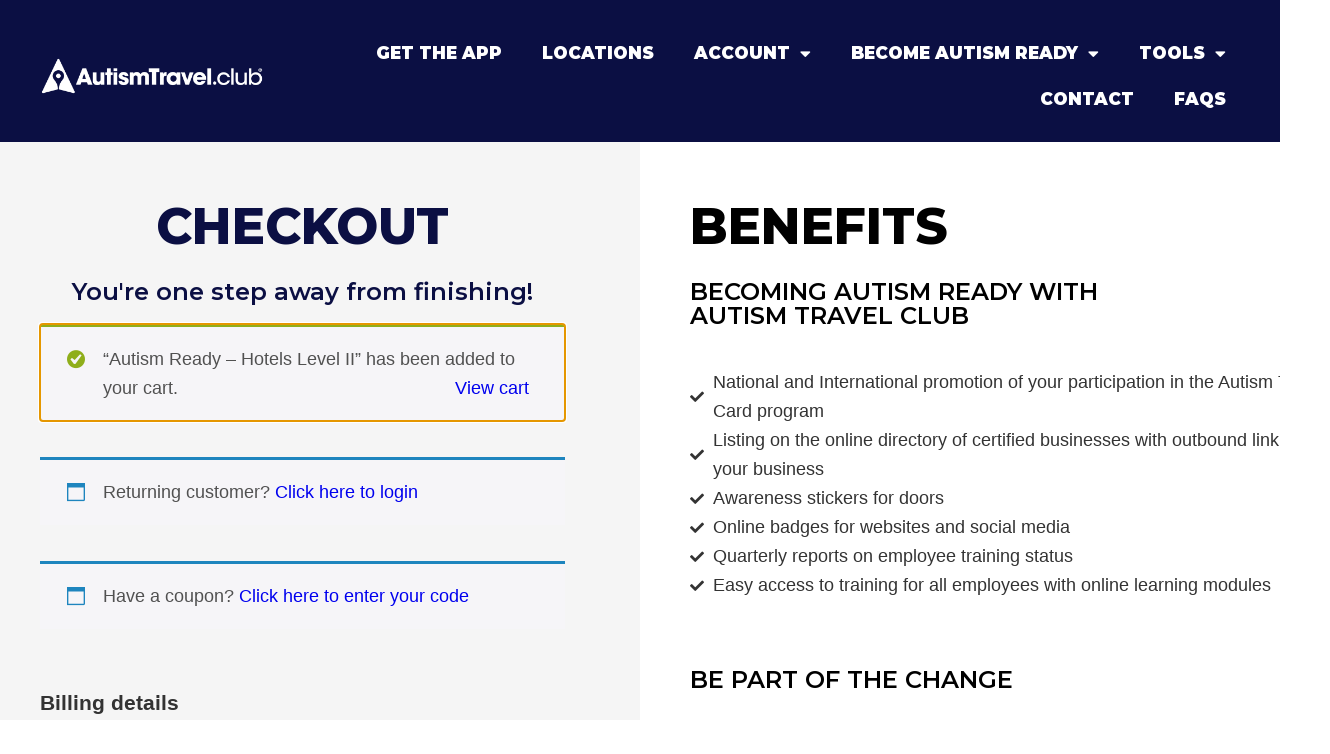

--- FILE ---
content_type: text/html; charset=UTF-8
request_url: https://autismtravel.club/checkout/?add-to-cart=5145
body_size: 62802
content:
<!DOCTYPE html>
<html lang="en-US">
<head>
	<meta charset="UTF-8">
	<meta name="viewport" content="width=device-width, initial-scale=1.0, viewport-fit=cover" />		<meta name='robots' content='noindex, nofollow' />
<script id="cookieyes" type="text/javascript" src="https://cdn-cookieyes.com/client_data/e0a0fa5899979bf73495ace0/script.js"></script>
	<!-- This site is optimized with the Yoast SEO plugin v26.6 - https://yoast.com/wordpress/plugins/seo/ -->
	<title>Checkout - AutismTravel.Club</title>
	<meta property="og:locale" content="en_US" />
	<meta property="og:type" content="article" />
	<meta property="og:title" content="Checkout - AutismTravel.Club" />
	<meta property="og:description" content="Checkout You&#8217;re one step away from finishing! Benefits Becoming Autism Ready With Autism Travel Club National and International promotion of your participation in the Autism Travel Card program Listing on the online directory of certified businesses with outbound link to your business Awareness stickers for doors Online badges for websites and social media Quarterly reports [&hellip;]" />
	<meta property="og:url" content="https://autismtravel.club/checkout/" />
	<meta property="og:site_name" content="AutismTravel.Club" />
	<meta property="article:publisher" content="https://facebook.com/autismtravelclub" />
	<meta property="article:modified_time" content="2025-07-25T00:24:22+00:00" />
	<meta name="twitter:card" content="summary_large_image" />
	<meta name="twitter:label1" content="Est. reading time" />
	<meta name="twitter:data1" content="4 minutes" />
	<script type="application/ld+json" class="yoast-schema-graph">{"@context":"https://schema.org","@graph":[{"@type":"WebPage","@id":"https://autismtravel.club/checkout/","url":"https://autismtravel.club/checkout/","name":"Checkout - AutismTravel.Club","isPartOf":{"@id":"https://autismtravel.club/#website"},"datePublished":"2022-08-11T15:52:07+00:00","dateModified":"2025-07-25T00:24:22+00:00","breadcrumb":{"@id":"https://autismtravel.club/checkout/#breadcrumb"},"inLanguage":"en-US","potentialAction":[{"@type":"ReadAction","target":["https://autismtravel.club/checkout/"]}]},{"@type":"BreadcrumbList","@id":"https://autismtravel.club/checkout/#breadcrumb","itemListElement":[{"@type":"ListItem","position":1,"name":"Home","item":"https://autismtravel.club/"},{"@type":"ListItem","position":2,"name":"Checkout"}]},{"@type":"WebSite","@id":"https://autismtravel.club/#website","url":"https://autismtravel.club/","name":"AutismTravel.Club","description":"Find Autism-Friendly Travel Locations Around You","publisher":{"@id":"https://autismtravel.club/#organization"},"alternateName":"Autism Travel Club","potentialAction":[{"@type":"SearchAction","target":{"@type":"EntryPoint","urlTemplate":"https://autismtravel.club/?s={search_term_string}"},"query-input":{"@type":"PropertyValueSpecification","valueRequired":true,"valueName":"search_term_string"}}],"inLanguage":"en-US"},{"@type":"Organization","@id":"https://autismtravel.club/#organization","name":"AutismTravel.Club","url":"https://autismtravel.club/","logo":{"@type":"ImageObject","inLanguage":"en-US","@id":"https://autismtravel.club/#/schema/logo/image/","url":"https://autismtravel.club/wp-content/uploads/2023/01/ATC_Logo_Main_PNG-e1673489679876.png","contentUrl":"https://autismtravel.club/wp-content/uploads/2023/01/ATC_Logo_Main_PNG-e1673489679876.png","width":300,"height":51,"caption":"AutismTravel.Club"},"image":{"@id":"https://autismtravel.club/#/schema/logo/image/"},"sameAs":["https://facebook.com/autismtravelclub","https://www.linkedin.com/company/autism-travel-club","https://www.instagram.com/autismtravelclub/"]}]}</script>
	<!-- / Yoast SEO plugin. -->


<link rel='dns-prefetch' href='//autismtravel.club' />
<link rel='dns-prefetch' href='//fonts.googleapis.com' />
<link rel='dns-prefetch' href='//maxcdn.bootstrapcdn.com' />
<link rel="alternate" type="application/rss+xml" title="AutismTravel.Club &raquo; Feed" href="https://autismtravel.club/feed/" />
<link rel="alternate" type="application/rss+xml" title="AutismTravel.Club &raquo; Comments Feed" href="https://autismtravel.club/comments/feed/" />
<link rel="alternate" title="oEmbed (JSON)" type="application/json+oembed" href="https://autismtravel.club/wp-json/oembed/1.0/embed?url=https%3A%2F%2Fautismtravel.club%2Fcheckout%2F" />
<link rel="alternate" title="oEmbed (XML)" type="text/xml+oembed" href="https://autismtravel.club/wp-json/oembed/1.0/embed?url=https%3A%2F%2Fautismtravel.club%2Fcheckout%2F&#038;format=xml" />
<style id='wp-img-auto-sizes-contain-inline-css' type='text/css'>
img:is([sizes=auto i],[sizes^="auto," i]){contain-intrinsic-size:3000px 1500px}
/*# sourceURL=wp-img-auto-sizes-contain-inline-css */
</style>
<style id='wp-emoji-styles-inline-css' type='text/css'>

	img.wp-smiley, img.emoji {
		display: inline !important;
		border: none !important;
		box-shadow: none !important;
		height: 1em !important;
		width: 1em !important;
		margin: 0 0.07em !important;
		vertical-align: -0.1em !important;
		background: none !important;
		padding: 0 !important;
	}
/*# sourceURL=wp-emoji-styles-inline-css */
</style>
<link rel='stylesheet' id='wp-block-library-css' href='https://autismtravel.club/wp-includes/css/dist/block-library/style.min.css?ver=6.9' type='text/css' media='all' />
<style id='classic-theme-styles-inline-css' type='text/css'>
/*! This file is auto-generated */
.wp-block-button__link{color:#fff;background-color:#32373c;border-radius:9999px;box-shadow:none;text-decoration:none;padding:calc(.667em + 2px) calc(1.333em + 2px);font-size:1.125em}.wp-block-file__button{background:#32373c;color:#fff;text-decoration:none}
/*# sourceURL=/wp-includes/css/classic-themes.min.css */
</style>
<style id='global-styles-inline-css' type='text/css'>
:root{--wp--preset--aspect-ratio--square: 1;--wp--preset--aspect-ratio--4-3: 4/3;--wp--preset--aspect-ratio--3-4: 3/4;--wp--preset--aspect-ratio--3-2: 3/2;--wp--preset--aspect-ratio--2-3: 2/3;--wp--preset--aspect-ratio--16-9: 16/9;--wp--preset--aspect-ratio--9-16: 9/16;--wp--preset--color--black: #000000;--wp--preset--color--cyan-bluish-gray: #abb8c3;--wp--preset--color--white: #ffffff;--wp--preset--color--pale-pink: #f78da7;--wp--preset--color--vivid-red: #cf2e2e;--wp--preset--color--luminous-vivid-orange: #ff6900;--wp--preset--color--luminous-vivid-amber: #fcb900;--wp--preset--color--light-green-cyan: #7bdcb5;--wp--preset--color--vivid-green-cyan: #00d084;--wp--preset--color--pale-cyan-blue: #8ed1fc;--wp--preset--color--vivid-cyan-blue: #0693e3;--wp--preset--color--vivid-purple: #9b51e0;--wp--preset--gradient--vivid-cyan-blue-to-vivid-purple: linear-gradient(135deg,rgb(6,147,227) 0%,rgb(155,81,224) 100%);--wp--preset--gradient--light-green-cyan-to-vivid-green-cyan: linear-gradient(135deg,rgb(122,220,180) 0%,rgb(0,208,130) 100%);--wp--preset--gradient--luminous-vivid-amber-to-luminous-vivid-orange: linear-gradient(135deg,rgb(252,185,0) 0%,rgb(255,105,0) 100%);--wp--preset--gradient--luminous-vivid-orange-to-vivid-red: linear-gradient(135deg,rgb(255,105,0) 0%,rgb(207,46,46) 100%);--wp--preset--gradient--very-light-gray-to-cyan-bluish-gray: linear-gradient(135deg,rgb(238,238,238) 0%,rgb(169,184,195) 100%);--wp--preset--gradient--cool-to-warm-spectrum: linear-gradient(135deg,rgb(74,234,220) 0%,rgb(151,120,209) 20%,rgb(207,42,186) 40%,rgb(238,44,130) 60%,rgb(251,105,98) 80%,rgb(254,248,76) 100%);--wp--preset--gradient--blush-light-purple: linear-gradient(135deg,rgb(255,206,236) 0%,rgb(152,150,240) 100%);--wp--preset--gradient--blush-bordeaux: linear-gradient(135deg,rgb(254,205,165) 0%,rgb(254,45,45) 50%,rgb(107,0,62) 100%);--wp--preset--gradient--luminous-dusk: linear-gradient(135deg,rgb(255,203,112) 0%,rgb(199,81,192) 50%,rgb(65,88,208) 100%);--wp--preset--gradient--pale-ocean: linear-gradient(135deg,rgb(255,245,203) 0%,rgb(182,227,212) 50%,rgb(51,167,181) 100%);--wp--preset--gradient--electric-grass: linear-gradient(135deg,rgb(202,248,128) 0%,rgb(113,206,126) 100%);--wp--preset--gradient--midnight: linear-gradient(135deg,rgb(2,3,129) 0%,rgb(40,116,252) 100%);--wp--preset--font-size--small: 13px;--wp--preset--font-size--medium: 20px;--wp--preset--font-size--large: 36px;--wp--preset--font-size--x-large: 42px;--wp--preset--spacing--20: 0.44rem;--wp--preset--spacing--30: 0.67rem;--wp--preset--spacing--40: 1rem;--wp--preset--spacing--50: 1.5rem;--wp--preset--spacing--60: 2.25rem;--wp--preset--spacing--70: 3.38rem;--wp--preset--spacing--80: 5.06rem;--wp--preset--shadow--natural: 6px 6px 9px rgba(0, 0, 0, 0.2);--wp--preset--shadow--deep: 12px 12px 50px rgba(0, 0, 0, 0.4);--wp--preset--shadow--sharp: 6px 6px 0px rgba(0, 0, 0, 0.2);--wp--preset--shadow--outlined: 6px 6px 0px -3px rgb(255, 255, 255), 6px 6px rgb(0, 0, 0);--wp--preset--shadow--crisp: 6px 6px 0px rgb(0, 0, 0);}:where(.is-layout-flex){gap: 0.5em;}:where(.is-layout-grid){gap: 0.5em;}body .is-layout-flex{display: flex;}.is-layout-flex{flex-wrap: wrap;align-items: center;}.is-layout-flex > :is(*, div){margin: 0;}body .is-layout-grid{display: grid;}.is-layout-grid > :is(*, div){margin: 0;}:where(.wp-block-columns.is-layout-flex){gap: 2em;}:where(.wp-block-columns.is-layout-grid){gap: 2em;}:where(.wp-block-post-template.is-layout-flex){gap: 1.25em;}:where(.wp-block-post-template.is-layout-grid){gap: 1.25em;}.has-black-color{color: var(--wp--preset--color--black) !important;}.has-cyan-bluish-gray-color{color: var(--wp--preset--color--cyan-bluish-gray) !important;}.has-white-color{color: var(--wp--preset--color--white) !important;}.has-pale-pink-color{color: var(--wp--preset--color--pale-pink) !important;}.has-vivid-red-color{color: var(--wp--preset--color--vivid-red) !important;}.has-luminous-vivid-orange-color{color: var(--wp--preset--color--luminous-vivid-orange) !important;}.has-luminous-vivid-amber-color{color: var(--wp--preset--color--luminous-vivid-amber) !important;}.has-light-green-cyan-color{color: var(--wp--preset--color--light-green-cyan) !important;}.has-vivid-green-cyan-color{color: var(--wp--preset--color--vivid-green-cyan) !important;}.has-pale-cyan-blue-color{color: var(--wp--preset--color--pale-cyan-blue) !important;}.has-vivid-cyan-blue-color{color: var(--wp--preset--color--vivid-cyan-blue) !important;}.has-vivid-purple-color{color: var(--wp--preset--color--vivid-purple) !important;}.has-black-background-color{background-color: var(--wp--preset--color--black) !important;}.has-cyan-bluish-gray-background-color{background-color: var(--wp--preset--color--cyan-bluish-gray) !important;}.has-white-background-color{background-color: var(--wp--preset--color--white) !important;}.has-pale-pink-background-color{background-color: var(--wp--preset--color--pale-pink) !important;}.has-vivid-red-background-color{background-color: var(--wp--preset--color--vivid-red) !important;}.has-luminous-vivid-orange-background-color{background-color: var(--wp--preset--color--luminous-vivid-orange) !important;}.has-luminous-vivid-amber-background-color{background-color: var(--wp--preset--color--luminous-vivid-amber) !important;}.has-light-green-cyan-background-color{background-color: var(--wp--preset--color--light-green-cyan) !important;}.has-vivid-green-cyan-background-color{background-color: var(--wp--preset--color--vivid-green-cyan) !important;}.has-pale-cyan-blue-background-color{background-color: var(--wp--preset--color--pale-cyan-blue) !important;}.has-vivid-cyan-blue-background-color{background-color: var(--wp--preset--color--vivid-cyan-blue) !important;}.has-vivid-purple-background-color{background-color: var(--wp--preset--color--vivid-purple) !important;}.has-black-border-color{border-color: var(--wp--preset--color--black) !important;}.has-cyan-bluish-gray-border-color{border-color: var(--wp--preset--color--cyan-bluish-gray) !important;}.has-white-border-color{border-color: var(--wp--preset--color--white) !important;}.has-pale-pink-border-color{border-color: var(--wp--preset--color--pale-pink) !important;}.has-vivid-red-border-color{border-color: var(--wp--preset--color--vivid-red) !important;}.has-luminous-vivid-orange-border-color{border-color: var(--wp--preset--color--luminous-vivid-orange) !important;}.has-luminous-vivid-amber-border-color{border-color: var(--wp--preset--color--luminous-vivid-amber) !important;}.has-light-green-cyan-border-color{border-color: var(--wp--preset--color--light-green-cyan) !important;}.has-vivid-green-cyan-border-color{border-color: var(--wp--preset--color--vivid-green-cyan) !important;}.has-pale-cyan-blue-border-color{border-color: var(--wp--preset--color--pale-cyan-blue) !important;}.has-vivid-cyan-blue-border-color{border-color: var(--wp--preset--color--vivid-cyan-blue) !important;}.has-vivid-purple-border-color{border-color: var(--wp--preset--color--vivid-purple) !important;}.has-vivid-cyan-blue-to-vivid-purple-gradient-background{background: var(--wp--preset--gradient--vivid-cyan-blue-to-vivid-purple) !important;}.has-light-green-cyan-to-vivid-green-cyan-gradient-background{background: var(--wp--preset--gradient--light-green-cyan-to-vivid-green-cyan) !important;}.has-luminous-vivid-amber-to-luminous-vivid-orange-gradient-background{background: var(--wp--preset--gradient--luminous-vivid-amber-to-luminous-vivid-orange) !important;}.has-luminous-vivid-orange-to-vivid-red-gradient-background{background: var(--wp--preset--gradient--luminous-vivid-orange-to-vivid-red) !important;}.has-very-light-gray-to-cyan-bluish-gray-gradient-background{background: var(--wp--preset--gradient--very-light-gray-to-cyan-bluish-gray) !important;}.has-cool-to-warm-spectrum-gradient-background{background: var(--wp--preset--gradient--cool-to-warm-spectrum) !important;}.has-blush-light-purple-gradient-background{background: var(--wp--preset--gradient--blush-light-purple) !important;}.has-blush-bordeaux-gradient-background{background: var(--wp--preset--gradient--blush-bordeaux) !important;}.has-luminous-dusk-gradient-background{background: var(--wp--preset--gradient--luminous-dusk) !important;}.has-pale-ocean-gradient-background{background: var(--wp--preset--gradient--pale-ocean) !important;}.has-electric-grass-gradient-background{background: var(--wp--preset--gradient--electric-grass) !important;}.has-midnight-gradient-background{background: var(--wp--preset--gradient--midnight) !important;}.has-small-font-size{font-size: var(--wp--preset--font-size--small) !important;}.has-medium-font-size{font-size: var(--wp--preset--font-size--medium) !important;}.has-large-font-size{font-size: var(--wp--preset--font-size--large) !important;}.has-x-large-font-size{font-size: var(--wp--preset--font-size--x-large) !important;}
:where(.wp-block-post-template.is-layout-flex){gap: 1.25em;}:where(.wp-block-post-template.is-layout-grid){gap: 1.25em;}
:where(.wp-block-term-template.is-layout-flex){gap: 1.25em;}:where(.wp-block-term-template.is-layout-grid){gap: 1.25em;}
:where(.wp-block-columns.is-layout-flex){gap: 2em;}:where(.wp-block-columns.is-layout-grid){gap: 2em;}
:root :where(.wp-block-pullquote){font-size: 1.5em;line-height: 1.6;}
/*# sourceURL=global-styles-inline-css */
</style>
<link rel='stylesheet' id='wpda_wpdp_public-css' href='https://autismtravel.club/wp-content/plugins/wp-data-access/public/../assets/css/wpda_public.css?ver=5.5.63' type='text/css' media='all' />
<link rel='stylesheet' id='can_front-css' href='https://autismtravel.club/wp-content/plugins/can-airtable//assets/can-airtable-front.css?ver=1725537720' type='text/css' media='all' />
<link rel='stylesheet' id='select2-css' href='https://autismtravel.club/wp-content/plugins/woocommerce/assets/css/select2.css?ver=10.4.3' type='text/css' media='all' />
<link rel='stylesheet' id='woocommerce-layout-css' href='https://autismtravel.club/wp-content/plugins/woocommerce/assets/css/woocommerce-layout.css?ver=10.4.3' type='text/css' media='all' />
<link rel='stylesheet' id='woocommerce-smallscreen-css' href='https://autismtravel.club/wp-content/plugins/woocommerce/assets/css/woocommerce-smallscreen.css?ver=10.4.3' type='text/css' media='only screen and (max-width: 768px)' />
<link rel='stylesheet' id='woocommerce-general-css' href='https://autismtravel.club/wp-content/plugins/woocommerce/assets/css/woocommerce.css?ver=10.4.3' type='text/css' media='all' />
<link rel='stylesheet' id='wcs-checkout-css' href='//autismtravel.club/wp-content/plugins/woocommerce-subscriptions/vendor/woocommerce/subscriptions-core/assets/css/checkout.css?ver=10.4.3' type='text/css' media='all' />
<style id='woocommerce-inline-inline-css' type='text/css'>
.woocommerce form .form-row .required { visibility: visible; }
/*# sourceURL=woocommerce-inline-inline-css */
</style>
<link rel='stylesheet' id='jquery_ui_css-css' href='https://autismtravel.club/wp-content/plugins/gravityextra-gf-autocomplete-addon-1-site-plan/css/jquery-ui.css?ver=6.9' type='text/css' media='all' />
<link rel='stylesheet' id='activecampaign-for-woocommerce-css' href='https://autismtravel.club/wp-content/plugins/activecampaign-for-woocommerce/public/css/activecampaign-for-woocommerce-public.css?ver=2.10.1' type='text/css' media='all' />
<link rel='stylesheet' id='elementor-frontend-css' href='https://autismtravel.club/wp-content/plugins/elementor/assets/css/frontend.min.css?ver=3.34.0' type='text/css' media='all' />
<style id='elementor-frontend-inline-css' type='text/css'>
.elementor-kit-45{--e-global-color-primary:#6EC1E4;--e-global-color-secondary:#54595F;--e-global-color-text:#7A7A7A;--e-global-color-accent:#61CE70;--e-global-typography-primary-font-family:"Roboto";--e-global-typography-primary-font-weight:600;--e-global-typography-secondary-font-family:"Roboto Slab";--e-global-typography-secondary-font-weight:400;--e-global-typography-text-font-family:"Roboto";--e-global-typography-text-font-weight:400;--e-global-typography-accent-font-family:"Roboto";--e-global-typography-accent-font-weight:500;}.elementor-kit-45 e-page-transition{background-color:#FFBC7D;}.elementor-section.elementor-section-boxed > .elementor-container{max-width:1920px;}.e-con{--container-max-width:1920px;}.elementor-widget:not(:last-child){margin-block-end:20px;}.elementor-element{--widgets-spacing:20px 20px;--widgets-spacing-row:20px;--widgets-spacing-column:20px;}{}h1.entry-title{display:var(--page-title-display);}@media(max-width:1024px){.elementor-section.elementor-section-boxed > .elementor-container{max-width:1024px;}.e-con{--container-max-width:1024px;}}@media(max-width:767px){.elementor-section.elementor-section-boxed > .elementor-container{max-width:767px;}.e-con{--container-max-width:767px;}}
.elementor-26 .elementor-element.elementor-element-68c07d8e{margin-top:0px;margin-bottom:0px;}.elementor-26 .elementor-element.elementor-element-d9d127:not(.elementor-motion-effects-element-type-background) > .elementor-widget-wrap, .elementor-26 .elementor-element.elementor-element-d9d127 > .elementor-widget-wrap > .elementor-motion-effects-container > .elementor-motion-effects-layer{background-color:#F5F5F5;}.elementor-bc-flex-widget .elementor-26 .elementor-element.elementor-element-d9d127.elementor-column .elementor-widget-wrap{align-items:center;}.elementor-26 .elementor-element.elementor-element-d9d127.elementor-column.elementor-element[data-element_type="column"] > .elementor-widget-wrap.elementor-element-populated{align-content:center;align-items:center;}.elementor-26 .elementor-element.elementor-element-d9d127.elementor-column > .elementor-widget-wrap{justify-content:center;}.elementor-26 .elementor-element.elementor-element-d9d127 > .elementor-element-populated{transition:background 0.3s, border 0.3s, border-radius 0.3s, box-shadow 0.3s;}.elementor-26 .elementor-element.elementor-element-d9d127 > .elementor-element-populated > .elementor-background-overlay{transition:background 0.3s, border-radius 0.3s, opacity 0.3s;}.elementor-26 .elementor-element.elementor-element-2de280af > .elementor-container{max-width:545px;}.elementor-26 .elementor-element.elementor-element-2de280af, .elementor-26 .elementor-element.elementor-element-2de280af > .elementor-background-overlay{border-radius:10px 10px 10px 10px;}.elementor-26 .elementor-element.elementor-element-2de280af{padding:20px 20px 20px 20px;}.elementor-26 .elementor-element.elementor-element-4c00de72:not(.elementor-motion-effects-element-type-background) > .elementor-widget-wrap, .elementor-26 .elementor-element.elementor-element-4c00de72 > .elementor-widget-wrap > .elementor-motion-effects-container > .elementor-motion-effects-layer{background-color:#F5F5F5;}.elementor-26 .elementor-element.elementor-element-4c00de72 > .elementor-element-populated{transition:background 0.3s, border 0.3s, border-radius 0.3s, box-shadow 0.3s;}.elementor-26 .elementor-element.elementor-element-4c00de72 > .elementor-element-populated > .elementor-background-overlay{transition:background 0.3s, border-radius 0.3s, opacity 0.3s;}.elementor-26 .elementor-element.elementor-element-654d0bc4 > .elementor-widget-container{margin:20px 0px 0px 0px;}.elementor-26 .elementor-element.elementor-element-654d0bc4{text-align:center;}.elementor-26 .elementor-element.elementor-element-654d0bc4 .elementor-heading-title{font-family:"Montserrat", Sans-serif;font-size:50px;font-weight:800;text-transform:uppercase;color:#0B0F43;}.elementor-26 .elementor-element.elementor-element-4c8265da > .elementor-widget-container{margin:8px 0px 0px 0px;padding:0px 0px 0px 0px;}.elementor-26 .elementor-element.elementor-element-4c8265da{text-align:center;}.elementor-26 .elementor-element.elementor-element-4c8265da .elementor-heading-title{font-family:"Montserrat", Sans-serif;font-size:24px;font-weight:600;color:#0B0F43;}.elementor-26 .elementor-element.elementor-element-34a1fb3d.elementor-column > .elementor-widget-wrap{justify-content:flex-start;}.elementor-26 .elementor-element.elementor-element-34a1fb3d > .elementor-widget-wrap > .elementor-widget:not(.elementor-widget__width-auto):not(.elementor-widget__width-initial):not(:last-child):not(.elementor-absolute){margin-block-end:: 0px;}.elementor-26 .elementor-element.elementor-element-34a1fb3d > .elementor-element-populated{margin:050px 0px 70px 50px;--e-column-margin-right:0px;--e-column-margin-left:50px;padding:0% 0% 0% 0%;}.elementor-26 .elementor-element.elementor-element-411413cd > .elementor-widget-container{margin:10px 0px 0px 0px;}.elementor-26 .elementor-element.elementor-element-411413cd{text-align:start;}.elementor-26 .elementor-element.elementor-element-411413cd .elementor-heading-title{font-family:"Montserrat", Sans-serif;font-size:50px;font-weight:800;text-transform:uppercase;color:#000000;}.elementor-26 .elementor-element.elementor-element-5398fbb7 > .elementor-widget-container{margin:8px 0px 0px 0px;padding:0px 0px 0px 0px;}.elementor-26 .elementor-element.elementor-element-5398fbb7 .elementor-heading-title{font-family:"Montserrat", Sans-serif;font-size:24px;font-weight:600;text-transform:uppercase;color:#000000;}.elementor-26 .elementor-element.elementor-element-1080e057 > .elementor-widget-container{margin:20px 0px 20px 0px;}.elementor-26 .elementor-element.elementor-element-1080e057 .elementor-icon-list-icon i{transition:color 0.3s;}.elementor-26 .elementor-element.elementor-element-1080e057 .elementor-icon-list-icon svg{transition:fill 0.3s;}.elementor-26 .elementor-element.elementor-element-1080e057{--e-icon-list-icon-size:14px;--icon-vertical-offset:0px;}.elementor-26 .elementor-element.elementor-element-1080e057 .elementor-icon-list-text{transition:color 0.3s;}.elementor-26 .elementor-element.elementor-element-539ce16 > .elementor-widget-container{margin:28px 0px 0px 0px;padding:0px 0px 0px 0px;}.elementor-26 .elementor-element.elementor-element-539ce16 .elementor-heading-title{font-family:"Montserrat", Sans-serif;font-size:24px;font-weight:600;text-transform:uppercase;color:#000000;}.elementor-26 .elementor-element.elementor-element-7dcce9c6 > .elementor-widget-container{margin:8px 0px 0px 0px;padding:0px 0px 0px 0px;}.elementor-26 .elementor-element.elementor-element-7dcce9c6 .elementor-heading-title{font-family:"Montserrat", Sans-serif;font-size:17px;font-weight:500;color:#000000;}.elementor-26 .elementor-element.elementor-element-469b5b0b:not(.elementor-motion-effects-element-type-background), .elementor-26 .elementor-element.elementor-element-469b5b0b > .elementor-motion-effects-container > .elementor-motion-effects-layer{background-color:#FFFFFF;}.elementor-26 .elementor-element.elementor-element-469b5b0b > .elementor-container{max-width:600px;min-height:220px;}.elementor-26 .elementor-element.elementor-element-469b5b0b .elementor-column-gap-custom .elementor-column > .elementor-element-populated{padding:0px;}.elementor-26 .elementor-element.elementor-element-469b5b0b{transition:background 0.3s, border 0.3s, border-radius 0.3s, box-shadow 0.3s;margin-top:20px;margin-bottom:0px;}.elementor-26 .elementor-element.elementor-element-469b5b0b > .elementor-background-overlay{transition:background 0.3s, border-radius 0.3s, opacity 0.3s;}.elementor-26 .elementor-element.elementor-element-2ff0e137:not(.elementor-motion-effects-element-type-background) > .elementor-widget-wrap, .elementor-26 .elementor-element.elementor-element-2ff0e137 > .elementor-widget-wrap > .elementor-motion-effects-container > .elementor-motion-effects-layer{background-color:var( --e-global-color-primary );background-image:url("https://autismtravel.club/wp-content/uploads/2023/02/SOUTH-CAROLINA-Myrtle-Beach.png");background-size:cover;}.elementor-26 .elementor-element.elementor-element-2ff0e137 > .elementor-element-populated >  .elementor-background-overlay{background-color:#000000;opacity:0.2;filter:brightness( 100% ) contrast( 100% ) saturate( 100% ) blur( 0px ) hue-rotate( 0deg );}.elementor-bc-flex-widget .elementor-26 .elementor-element.elementor-element-2ff0e137.elementor-column .elementor-widget-wrap{align-items:center;}.elementor-26 .elementor-element.elementor-element-2ff0e137.elementor-column.elementor-element[data-element_type="column"] > .elementor-widget-wrap.elementor-element-populated{align-content:center;align-items:center;}.elementor-26 .elementor-element.elementor-element-2ff0e137.elementor-column > .elementor-widget-wrap{justify-content:center;}.elementor-26 .elementor-element.elementor-element-2ff0e137 > .elementor-element-populated{transition:background 0.3s, border 0.3s, border-radius 0.3s, box-shadow 0.3s;margin:5px 5px 5px 5px;--e-column-margin-right:5px;--e-column-margin-left:5px;}.elementor-26 .elementor-element.elementor-element-2ff0e137 > .elementor-element-populated > .elementor-background-overlay{transition:background 0.3s, border-radius 0.3s, opacity 0.3s;}.elementor-26 .elementor-element.elementor-element-1ddbca01{width:100%;max-width:100%;}.elementor-26 .elementor-element.elementor-element-22188eac{width:100%;max-width:100%;}.elementor-26 .elementor-element.elementor-element-22188eac > .elementor-widget-container{margin:0px 0px 0px 0px;padding:20px 0px 50px 0px;}.elementor-26 .elementor-element.elementor-element-3898699b:not(.elementor-motion-effects-element-type-background) > .elementor-widget-wrap, .elementor-26 .elementor-element.elementor-element-3898699b > .elementor-widget-wrap > .elementor-motion-effects-container > .elementor-motion-effects-layer{background-color:var( --e-global-color-primary );background-image:url("https://autismtravel.club/wp-content/uploads/2022/08/SOUTH-CAROLINA-Surfside-Beach.png");background-size:cover;}.elementor-26 .elementor-element.elementor-element-3898699b > .elementor-element-populated >  .elementor-background-overlay{background-color:#000000;opacity:0.2;}.elementor-bc-flex-widget .elementor-26 .elementor-element.elementor-element-3898699b.elementor-column .elementor-widget-wrap{align-items:center;}.elementor-26 .elementor-element.elementor-element-3898699b.elementor-column.elementor-element[data-element_type="column"] > .elementor-widget-wrap.elementor-element-populated{align-content:center;align-items:center;}.elementor-26 .elementor-element.elementor-element-3898699b.elementor-column > .elementor-widget-wrap{justify-content:center;}.elementor-26 .elementor-element.elementor-element-3898699b > .elementor-element-populated{transition:background 0.3s, border 0.3s, border-radius 0.3s, box-shadow 0.3s;margin:5px 5px 5px 5px;--e-column-margin-right:5px;--e-column-margin-left:5px;}.elementor-26 .elementor-element.elementor-element-3898699b > .elementor-element-populated > .elementor-background-overlay{transition:background 0.3s, border-radius 0.3s, opacity 0.3s;}.elementor-26 .elementor-element.elementor-element-18989b31{width:100%;max-width:100%;}.elementor-26 .elementor-element.elementor-element-b378f19{width:100%;max-width:100%;}.elementor-26 .elementor-element.elementor-element-b378f19 > .elementor-widget-container{margin:0px 0px 0px 0px;padding:20px 0px 50px 0px;}.elementor-26 .elementor-element.elementor-element-33099a9e{width:var( --container-widget-width, 683px );max-width:683px;--container-widget-width:683px;--container-widget-flex-grow:0;}.elementor-26 .elementor-element.elementor-element-33099a9e > .elementor-widget-container{margin:38px 0px 0px 0px;padding:0px 0px 0px 0px;}.elementor-26 .elementor-element.elementor-element-33099a9e .elementor-heading-title{font-family:"Montserrat", Sans-serif;font-size:17px;font-weight:500;color:#000000;}.elementor-26 .elementor-element.elementor-element-5dbef156 .elementor-button{background-color:#0B0F43;font-family:"Montserrat", Sans-serif;font-size:18px;font-weight:800;text-transform:uppercase;fill:#FFFFFF;color:#FFFFFF;border-radius:30px 30px 30px 30px;padding:18px 40px 18px 40px;}.elementor-26 .elementor-element.elementor-element-5dbef156 .elementor-button:hover, .elementor-26 .elementor-element.elementor-element-5dbef156 .elementor-button:focus{background-color:#2FA4DB;}.elementor-26 .elementor-element.elementor-element-5dbef156 > .elementor-widget-container{margin:35px 0px 0px 0px;}.elementor-26 .elementor-element.elementor-element-5dbef156 .elementor-button-content-wrapper{flex-direction:row;}.elementor-26 .elementor-element.elementor-element-5dbef156 .elementor-button .elementor-button-content-wrapper{gap:12px;}@media(max-width:1024px){.elementor-26 .elementor-element.elementor-element-654d0bc4 .elementor-heading-title{font-size:40px;}.elementor-26 .elementor-element.elementor-element-34a1fb3d > .elementor-element-populated{margin:50px 0px 50px 0px;--e-column-margin-right:0px;--e-column-margin-left:0px;}.elementor-26 .elementor-element.elementor-element-411413cd .elementor-heading-title{font-size:40px;}}@media(max-width:767px){.elementor-26 .elementor-element.elementor-element-34a1fb3d > .elementor-element-populated{padding:0px 30px 0px 30px;}}/* Start custom CSS for heading, class: .elementor-element-654d0bc4 */.elementor-26 .elementor-element.elementor-element-654d0bc4 b {
    font-weight: 800;
}/* End custom CSS */
/* Start custom CSS for column, class: .elementor-element-d9d127 */.elementor-26 .elementor-element.elementor-element-d9d127 {
    order:1;
}/* End custom CSS */
/* Start custom CSS for heading, class: .elementor-element-411413cd */.elementor-26 .elementor-element.elementor-element-411413cd b {
    font-weight: 800;
}/* End custom CSS */
/* Start custom CSS for section, class: .elementor-element-469b5b0b */.elementor-26 .elementor-element.elementor-element-469b5b0b{
    width:600px;
}/* End custom CSS */
/* Start custom CSS for button, class: .elementor-element-5dbef156 */@media screen and (max-width: 1024px) {
  .elementor-1599 .elementor-element.elementor-element-d98071a > .elementor-widget-container {
      margin-top:-20px !important;
  }
}/* End custom CSS */
/* Start custom CSS for column, class: .elementor-element-34a1fb3d */.elementor-26 .elementor-element.elementor-element-34a1fb3d {
    order:2;
}/* End custom CSS */
/* Start custom CSS */.woocommerce-page .site-inner {
    padding: 20 0px !important;
}

.locations_promo_top_cards {
    background:#fff; padding:0px 7px; font-size:12px; width:auto; display:inline-block;
}

.lp_promo_location_name {
    color:#fff;
}

.promo_cards_subtitle_state {
    font-size:12px;
    font-weight:400;
}/* End custom CSS */
.elementor-7391 .elementor-element.elementor-element-1e3c5ac3 > .elementor-container > .elementor-column > .elementor-widget-wrap{align-content:center;align-items:center;}.elementor-7391 .elementor-element.elementor-element-1e3c5ac3 > .elementor-container{min-height:660px;}.elementor-7391 .elementor-element.elementor-element-1e3c5ac3{overflow:hidden;}.elementor-7391 .elementor-element.elementor-element-1e2ddc3c > .elementor-widget-wrap > .elementor-widget:not(.elementor-widget__width-auto):not(.elementor-widget__width-initial):not(:last-child):not(.elementor-absolute){margin-block-end:: 0px;}.elementor-7391 .elementor-element.elementor-element-df015a1 > .elementor-container > .elementor-column > .elementor-widget-wrap{align-content:center;align-items:center;}.elementor-7391 .elementor-element.elementor-element-df015a1 > .elementor-container{max-width:954px;min-height:535px;}.elementor-7391 .elementor-element.elementor-element-df015a1{transition:background 0.3s, border 0.3s, border-radius 0.3s, box-shadow 0.3s;margin-top:0px;margin-bottom:0px;padding:0px 0px 0px 156px;}.elementor-7391 .elementor-element.elementor-element-df015a1 > .elementor-background-overlay{transition:background 0.3s, border-radius 0.3s, opacity 0.3s;}.elementor-7391 .elementor-element.elementor-element-71caa419:not(.elementor-motion-effects-element-type-background) > .elementor-widget-wrap, .elementor-7391 .elementor-element.elementor-element-71caa419 > .elementor-widget-wrap > .elementor-motion-effects-container > .elementor-motion-effects-layer{background-color:#FFFFFF;}.elementor-7391 .elementor-element.elementor-element-71caa419 > .elementor-widget-wrap > .elementor-widget:not(.elementor-widget__width-auto):not(.elementor-widget__width-initial):not(:last-child):not(.elementor-absolute){margin-block-end:: 0px;}.elementor-7391 .elementor-element.elementor-element-71caa419 > .elementor-element-populated, .elementor-7391 .elementor-element.elementor-element-71caa419 > .elementor-element-populated > .elementor-background-overlay, .elementor-7391 .elementor-element.elementor-element-71caa419 > .elementor-background-slideshow{border-radius:6px 6px 6px 6px;}.elementor-7391 .elementor-element.elementor-element-71caa419 > .elementor-element-populated{transition:background 0.3s, border 0.3s, border-radius 0.3s, box-shadow 0.3s;margin:0px 0px 0px 0px;--e-column-margin-right:0px;--e-column-margin-left:0px;padding:0% 17% 0% 39.5%;}.elementor-7391 .elementor-element.elementor-element-71caa419 > .elementor-element-populated > .elementor-background-overlay{transition:background 0.3s, border-radius 0.3s, opacity 0.3s;}.elementor-7391 .elementor-element.elementor-element-4aa1f2a8 > .elementor-widget-container{margin:0px 0px 22px 0px;}.elementor-7391 .elementor-element.elementor-element-4aa1f2a8 .elementor-heading-title{font-family:"Poppins", Sans-serif;font-size:51px;font-weight:normal;text-transform:capitalize;font-style:normal;text-decoration:none;line-height:45px;letter-spacing:0px;color:#1D1D1D;}.elementor-7391 .elementor-element.elementor-element-23aa07d5 > .elementor-widget-container{margin:0px 0px 50px 0px;}.elementor-7391 .elementor-element.elementor-element-23aa07d5{font-family:"Montserrat", Sans-serif;font-size:16px;font-weight:normal;text-transform:none;font-style:normal;text-decoration:none;line-height:22px;letter-spacing:-0.3px;color:#000000;}.elementor-7391 .elementor-element.elementor-element-59e28cf9 .elementor-button{background-color:#1D1D1D;color:#FFFFFF;font-family:"Poppins", Sans-serif;font-size:14px;font-weight:normal;text-transform:capitalize;font-style:normal;text-decoration:none;line-height:22px;letter-spacing:0px;border-style:solid;border-width:2px 2px 2px 2px;border-color:#1D1D1D;border-radius:4px 4px 4px 4px;padding:20px 87px 20px 87px;}.elementor-7391 .elementor-element.elementor-element-59e28cf9 .elementor-button:hover{background-color:rgba(255, 255, 255, 0);color:#1D1D1D;border-color:#1D1D1D;}.elementor-7391 .elementor-element.elementor-element-59e28cf9 > .elementor-widget-container{padding:0% 15% 0% 0%;}.elementor-7391 .elementor-element.elementor-element-59e28cf9 .elementor-field-group{margin-bottom:25px;}.elementor-7391 .elementor-element.elementor-element-59e28cf9 .elementor-form-fields-wrapper{margin-bottom:-25px;}.elementor-7391 .elementor-element.elementor-element-59e28cf9 .elementor-field-group > a{color:#1B1B1B;}.elementor-7391 .elementor-element.elementor-element-59e28cf9 .elementor-field-group > a:hover{color:#1B1B1B;}.elementor-7391 .elementor-element.elementor-element-59e28cf9 .elementor-field-group .elementor-field{color:#000000;}.elementor-7391 .elementor-element.elementor-element-59e28cf9 .elementor-field-group .elementor-field, .elementor-7391 .elementor-element.elementor-element-59e28cf9 .elementor-field-subgroup label{font-family:"Montserrat", Sans-serif;font-size:14px;font-weight:normal;text-transform:none;font-style:normal;text-decoration:none;line-height:22px;letter-spacing:0px;}.elementor-7391 .elementor-element.elementor-element-59e28cf9 .elementor-field-group .elementor-field:not(.elementor-select-wrapper){background-color:rgba(255, 255, 255, 0);border-color:#1B1B1B;border-width:0px 0px 1px 0px;border-radius:0px 0px 0px 0px;}.elementor-7391 .elementor-element.elementor-element-59e28cf9 .elementor-field-group .elementor-select-wrapper select{background-color:rgba(255, 255, 255, 0);border-color:#1B1B1B;border-width:0px 0px 1px 0px;border-radius:0px 0px 0px 0px;}.elementor-7391 .elementor-element.elementor-element-59e28cf9 .elementor-field-group .elementor-select-wrapper::before{color:#1B1B1B;}.elementor-7391 .elementor-element.elementor-element-59e28cf9 .elementor-widget-container .elementor-login__logged-in-message{color:#00879B;font-family:"Montserrat", Sans-serif;font-size:14px;font-weight:normal;text-transform:capitalize;font-style:normal;text-decoration:none;line-height:18px;letter-spacing:0px;}.elementor-7391 .elementor-element.elementor-element-5b381d1c{width:auto;max-width:auto;bottom:22px;}body:not(.rtl) .elementor-7391 .elementor-element.elementor-element-5b381d1c{left:124px;}body.rtl .elementor-7391 .elementor-element.elementor-element-5b381d1c{right:124px;}.elementor-7391 .elementor-element.elementor-element-5b381d1c .elementor-icon-wrapper{text-align:center;}.elementor-7391 .elementor-element.elementor-element-5b381d1c.elementor-view-stacked .elementor-icon{background-color:#FBBD0F;}.elementor-7391 .elementor-element.elementor-element-5b381d1c.elementor-view-framed .elementor-icon, .elementor-7391 .elementor-element.elementor-element-5b381d1c.elementor-view-default .elementor-icon{color:#FBBD0F;border-color:#FBBD0F;}.elementor-7391 .elementor-element.elementor-element-5b381d1c.elementor-view-framed .elementor-icon, .elementor-7391 .elementor-element.elementor-element-5b381d1c.elementor-view-default .elementor-icon svg{fill:#FBBD0F;}.elementor-7391 .elementor-element.elementor-element-5b381d1c .elementor-icon{font-size:160px;}.elementor-7391 .elementor-element.elementor-element-5b381d1c .elementor-icon svg{height:160px;}.elementor-7391 .elementor-element.elementor-element-5b381d1c .elementor-icon i, .elementor-7391 .elementor-element.elementor-element-5b381d1c .elementor-icon svg{transform:rotate(53deg);}.elementor-7391 .elementor-element.elementor-element-42d34daa{width:auto;max-width:auto;bottom:140px;z-index:2;}body:not(.rtl) .elementor-7391 .elementor-element.elementor-element-42d34daa{left:247px;}body.rtl .elementor-7391 .elementor-element.elementor-element-42d34daa{right:247px;}.elementor-7391 .elementor-element.elementor-element-42d34daa .elementor-icon-wrapper{text-align:center;}.elementor-7391 .elementor-element.elementor-element-42d34daa.elementor-view-stacked .elementor-icon{background-color:#FFBFD3;}.elementor-7391 .elementor-element.elementor-element-42d34daa.elementor-view-framed .elementor-icon, .elementor-7391 .elementor-element.elementor-element-42d34daa.elementor-view-default .elementor-icon{color:#FFBFD3;border-color:#FFBFD3;}.elementor-7391 .elementor-element.elementor-element-42d34daa.elementor-view-framed .elementor-icon, .elementor-7391 .elementor-element.elementor-element-42d34daa.elementor-view-default .elementor-icon svg{fill:#FFBFD3;}.elementor-7391 .elementor-element.elementor-element-42d34daa .elementor-icon{font-size:145px;}.elementor-7391 .elementor-element.elementor-element-42d34daa .elementor-icon svg{height:145px;}.elementor-7391 .elementor-element.elementor-element-42d34daa .elementor-icon i, .elementor-7391 .elementor-element.elementor-element-42d34daa .elementor-icon svg{transform:rotate(80deg);}.elementor-7391 .elementor-element.elementor-element-42341d4b{width:auto;max-width:auto;bottom:205px;z-index:2;}body:not(.rtl) .elementor-7391 .elementor-element.elementor-element-42341d4b{left:10px;}body.rtl .elementor-7391 .elementor-element.elementor-element-42341d4b{right:10px;}.elementor-7391 .elementor-element.elementor-element-42341d4b .elementor-icon-wrapper{text-align:center;}.elementor-7391 .elementor-element.elementor-element-42341d4b.elementor-view-stacked .elementor-icon{background-color:#ED5823;}.elementor-7391 .elementor-element.elementor-element-42341d4b.elementor-view-framed .elementor-icon, .elementor-7391 .elementor-element.elementor-element-42341d4b.elementor-view-default .elementor-icon{color:#ED5823;border-color:#ED5823;}.elementor-7391 .elementor-element.elementor-element-42341d4b.elementor-view-framed .elementor-icon, .elementor-7391 .elementor-element.elementor-element-42341d4b.elementor-view-default .elementor-icon svg{fill:#ED5823;}.elementor-7391 .elementor-element.elementor-element-42341d4b .elementor-icon{font-size:161px;}.elementor-7391 .elementor-element.elementor-element-42341d4b .elementor-icon svg{height:161px;}.elementor-7391 .elementor-element.elementor-element-42341d4b .elementor-icon i, .elementor-7391 .elementor-element.elementor-element-42341d4b .elementor-icon svg{transform:rotate(70deg);}.elementor-7391 .elementor-element.elementor-element-5ad646c6{width:auto;max-width:auto;bottom:334px;z-index:0;}body:not(.rtl) .elementor-7391 .elementor-element.elementor-element-5ad646c6{left:118px;}body.rtl .elementor-7391 .elementor-element.elementor-element-5ad646c6{right:118px;}.elementor-7391 .elementor-element.elementor-element-5ad646c6 .elementor-icon-wrapper{text-align:center;}.elementor-7391 .elementor-element.elementor-element-5ad646c6.elementor-view-stacked .elementor-icon{background-color:#B0DEF3;}.elementor-7391 .elementor-element.elementor-element-5ad646c6.elementor-view-framed .elementor-icon, .elementor-7391 .elementor-element.elementor-element-5ad646c6.elementor-view-default .elementor-icon{color:#B0DEF3;border-color:#B0DEF3;}.elementor-7391 .elementor-element.elementor-element-5ad646c6.elementor-view-framed .elementor-icon, .elementor-7391 .elementor-element.elementor-element-5ad646c6.elementor-view-default .elementor-icon svg{fill:#B0DEF3;}.elementor-7391 .elementor-element.elementor-element-5ad646c6 .elementor-icon{font-size:161px;}.elementor-7391 .elementor-element.elementor-element-5ad646c6 .elementor-icon svg{height:161px;}.elementor-7391 .elementor-element.elementor-element-5ad646c6 .elementor-icon i, .elementor-7391 .elementor-element.elementor-element-5ad646c6 .elementor-icon svg{transform:rotate(41deg);}.elementor-7391 .elementor-element.elementor-element-49f7e773{--spacer-size:194px;width:var( --container-widget-width, 194px );max-width:194px;--container-widget-width:194px;--container-widget-flex-grow:0;bottom:108px;}body:not(.rtl) .elementor-7391 .elementor-element.elementor-element-49f7e773{left:183px;}body.rtl .elementor-7391 .elementor-element.elementor-element-49f7e773{right:183px;}.elementor-7391 .elementor-element.elementor-element-49f7e773 > .elementor-widget-container{border-style:solid;border-width:2px 2px 2px 2px;border-color:#1D1D1D;border-radius:120px 120px 120px 120px;}.elementor-7391 .elementor-element.elementor-element-2b985eb0{--spacer-size:194px;width:var( --container-widget-width, 194px );max-width:194px;--container-widget-width:194px;--container-widget-flex-grow:0;bottom:312px;}body:not(.rtl) .elementor-7391 .elementor-element.elementor-element-2b985eb0{left:183px;}body.rtl .elementor-7391 .elementor-element.elementor-element-2b985eb0{right:183px;}.elementor-7391 .elementor-element.elementor-element-2b985eb0 > .elementor-widget-container{border-style:solid;border-width:2px 2px 2px 2px;border-color:#1D1D1D;border-radius:120px 120px 120px 120px;}.elementor-7391 .elementor-element.elementor-element-7db88e52{--spacer-size:191px;width:var( --container-widget-width, 194px );max-width:194px;--container-widget-width:194px;--container-widget-flex-grow:0;bottom:450px;}body:not(.rtl) .elementor-7391 .elementor-element.elementor-element-7db88e52{left:32px;}body.rtl .elementor-7391 .elementor-element.elementor-element-7db88e52{right:32px;}.elementor-7391 .elementor-element.elementor-element-7db88e52 > .elementor-widget-container{border-style:solid;border-width:2px 2px 2px 2px;border-color:#1D1D1D;border-radius:120px 120px 120px 120px;}.elementor-7391 .elementor-element.elementor-element-575dfcd6{--spacer-size:144px;width:var( --container-widget-width, 144px );max-width:144px;--container-widget-width:144px;--container-widget-flex-grow:0;bottom:194px;}body:not(.rtl) .elementor-7391 .elementor-element.elementor-element-575dfcd6{left:44px;}body.rtl .elementor-7391 .elementor-element.elementor-element-575dfcd6{right:44px;}.elementor-7391 .elementor-element.elementor-element-575dfcd6 > .elementor-widget-container{border-style:solid;border-width:2px 2px 2px 2px;border-color:#1D1D1D;border-radius:120px 120px 120px 120px;}#elementor-popup-modal-7391 .dialog-widget-content{animation-duration:0.8s;background-color:rgba(255, 255, 255, 0);}#elementor-popup-modal-7391{background-color:#F1F1F1;justify-content:center;align-items:center;pointer-events:all;}#elementor-popup-modal-7391 .dialog-message{width:1110px;height:672px;align-items:center;}#elementor-popup-modal-7391 .dialog-close-button{display:flex;top:12.5%;font-size:18px;}body:not(.rtl) #elementor-popup-modal-7391 .dialog-close-button{right:1.4%;}body.rtl #elementor-popup-modal-7391 .dialog-close-button{left:1.4%;}#elementor-popup-modal-7391 .dialog-close-button i{color:#000000;}#elementor-popup-modal-7391 .dialog-close-button svg{fill:#000000;}#elementor-popup-modal-7391 .dialog-close-button:hover i{color:#ED5823;}@media(max-width:1024px){.elementor-7391 .elementor-element.elementor-element-df015a1 > .elementor-container{min-height:520px;}.elementor-7391 .elementor-element.elementor-element-df015a1{padding:0px 30px 0px 120px;}.elementor-7391 .elementor-element.elementor-element-71caa419 > .elementor-element-populated{padding:0% 5% 0% 25%;}.elementor-7391 .elementor-element.elementor-element-4aa1f2a8 .elementor-heading-title{font-size:46px;line-height:0.7em;}.elementor-7391 .elementor-element.elementor-element-23aa07d5 > .elementor-widget-container{margin:0px 0px 40px 0px;}.elementor-7391 .elementor-element.elementor-element-23aa07d5{font-size:15px;}.elementor-7391 .elementor-element.elementor-element-59e28cf9 .elementor-field-group .elementor-field, .elementor-7391 .elementor-element.elementor-element-59e28cf9 .elementor-field-subgroup label{font-size:13px;}.elementor-7391 .elementor-element.elementor-element-59e28cf9 .elementor-button{font-size:13px;}body:not(.rtl) .elementor-7391 .elementor-element.elementor-element-5b381d1c{left:54px;}body.rtl .elementor-7391 .elementor-element.elementor-element-5b381d1c{right:54px;}.elementor-7391 .elementor-element.elementor-element-5b381d1c .elementor-icon{font-size:120px;}.elementor-7391 .elementor-element.elementor-element-5b381d1c .elementor-icon svg{height:120px;}body:not(.rtl) .elementor-7391 .elementor-element.elementor-element-42d34daa{left:129px;}body.rtl .elementor-7391 .elementor-element.elementor-element-42d34daa{right:129px;}.elementor-7391 .elementor-element.elementor-element-42d34daa .elementor-icon{font-size:105px;}.elementor-7391 .elementor-element.elementor-element-42d34daa .elementor-icon svg{height:105px;}body:not(.rtl) .elementor-7391 .elementor-element.elementor-element-42341d4b{left:11px;}body.rtl .elementor-7391 .elementor-element.elementor-element-42341d4b{right:11px;}.elementor-7391 .elementor-element.elementor-element-42341d4b .elementor-icon{font-size:110px;}.elementor-7391 .elementor-element.elementor-element-42341d4b .elementor-icon svg{height:110px;}body:not(.rtl) .elementor-7391 .elementor-element.elementor-element-5ad646c6{left:65px;}body.rtl .elementor-7391 .elementor-element.elementor-element-5ad646c6{right:65px;}.elementor-7391 .elementor-element.elementor-element-5ad646c6{bottom:312px;}.elementor-7391 .elementor-element.elementor-element-5ad646c6 .elementor-icon{font-size:121px;}.elementor-7391 .elementor-element.elementor-element-5ad646c6 .elementor-icon svg{height:121px;}.elementor-7391 .elementor-element.elementor-element-49f7e773{--spacer-size:134px;width:var( --container-widget-width, 134px );max-width:134px;--container-widget-width:134px;--container-widget-flex-grow:0;bottom:86px;}body:not(.rtl) .elementor-7391 .elementor-element.elementor-element-49f7e773{left:107px;}body.rtl .elementor-7391 .elementor-element.elementor-element-49f7e773{right:107px;}.elementor-7391 .elementor-element.elementor-element-2b985eb0{--spacer-size:124px;width:var( --container-widget-width, 124px );max-width:124px;--container-widget-width:124px;--container-widget-flex-grow:0;bottom:258px;}body:not(.rtl) .elementor-7391 .elementor-element.elementor-element-2b985eb0{left:130px;}body.rtl .elementor-7391 .elementor-element.elementor-element-2b985eb0{right:130px;}.elementor-7391 .elementor-element.elementor-element-7db88e52{--spacer-size:144px;width:var( --container-widget-width, 144px );max-width:144px;--container-widget-width:144px;--container-widget-flex-grow:0;bottom:366px;}.elementor-7391 .elementor-element.elementor-element-575dfcd6{--spacer-size:104px;width:var( --container-widget-width, 104px );max-width:104px;--container-widget-width:104px;--container-widget-flex-grow:0;}body:not(.rtl) .elementor-7391 .elementor-element.elementor-element-575dfcd6{left:28px;}body.rtl .elementor-7391 .elementor-element.elementor-element-575dfcd6{right:28px;}#elementor-popup-modal-7391 .dialog-message{width:97vw;}#elementor-popup-modal-7391 .dialog-close-button{top:12.7%;font-size:15px;}body:not(.rtl) #elementor-popup-modal-7391 .dialog-close-button{right:5.4%;}body.rtl #elementor-popup-modal-7391 .dialog-close-button{left:5.4%;}}@media(max-width:767px){.elementor-7391 .elementor-element.elementor-element-1e3c5ac3 > .elementor-container{min-height:590px;}.elementor-7391 .elementor-element.elementor-element-df015a1{padding:0px 0px 0px 0px;}.elementor-7391 .elementor-element.elementor-element-71caa419 > .elementor-element-populated{margin:0% 8% 0% 8%;--e-column-margin-right:8%;--e-column-margin-left:8%;padding:7% 7% 7% 7%;}.elementor-7391 .elementor-element.elementor-element-4aa1f2a8 > .elementor-widget-container{margin:0% 0% 6% 0%;}.elementor-7391 .elementor-element.elementor-element-4aa1f2a8 .elementor-heading-title{font-size:38px;line-height:1.1em;}.elementor-7391 .elementor-element.elementor-element-23aa07d5 > .elementor-widget-container{padding:0% 4% 0% 0%;}body:not(.rtl) .elementor-7391 .elementor-element.elementor-element-5b381d1c{left:219px;}body.rtl .elementor-7391 .elementor-element.elementor-element-5b381d1c{right:219px;}.elementor-7391 .elementor-element.elementor-element-5b381d1c{bottom:4px;}.elementor-7391 .elementor-element.elementor-element-5b381d1c .elementor-icon{font-size:40px;}.elementor-7391 .elementor-element.elementor-element-5b381d1c .elementor-icon svg{height:40px;}body:not(.rtl) .elementor-7391 .elementor-element.elementor-element-42d34daa{left:301px;}body.rtl .elementor-7391 .elementor-element.elementor-element-42d34daa{right:301px;}.elementor-7391 .elementor-element.elementor-element-42d34daa{bottom:73px;}.elementor-7391 .elementor-element.elementor-element-42d34daa .elementor-icon{font-size:50px;}.elementor-7391 .elementor-element.elementor-element-42d34daa .elementor-icon svg{height:50px;}body:not(.rtl) .elementor-7391 .elementor-element.elementor-element-42341d4b{left:311px;}body.rtl .elementor-7391 .elementor-element.elementor-element-42341d4b{right:311px;}.elementor-7391 .elementor-element.elementor-element-42341d4b{bottom:203px;}.elementor-7391 .elementor-element.elementor-element-42341d4b .elementor-icon{font-size:40px;}.elementor-7391 .elementor-element.elementor-element-42341d4b .elementor-icon svg{height:40px;}body:not(.rtl) .elementor-7391 .elementor-element.elementor-element-5ad646c6{left:289px;}body.rtl .elementor-7391 .elementor-element.elementor-element-5ad646c6{right:289px;}.elementor-7391 .elementor-element.elementor-element-5ad646c6{bottom:33px;}.elementor-7391 .elementor-element.elementor-element-5ad646c6 .elementor-icon{font-size:30px;}.elementor-7391 .elementor-element.elementor-element-5ad646c6 .elementor-icon svg{height:30px;}.elementor-7391 .elementor-element.elementor-element-49f7e773{--spacer-size:40px;width:var( --container-widget-width, 43px );max-width:43px;--container-widget-width:43px;--container-widget-flex-grow:0;bottom:12.609px;}body:not(.rtl) .elementor-7391 .elementor-element.elementor-element-49f7e773{left:296px;}body.rtl .elementor-7391 .elementor-element.elementor-element-49f7e773{right:296px;}.elementor-7391 .elementor-element.elementor-element-2b985eb0{--spacer-size:15px;width:var( --container-widget-width, 18px );max-width:18px;--container-widget-width:18px;--container-widget-flex-grow:0;bottom:21.688px;}body:not(.rtl) .elementor-7391 .elementor-element.elementor-element-2b985eb0{left:208px;}body.rtl .elementor-7391 .elementor-element.elementor-element-2b985eb0{right:208px;}.elementor-7391 .elementor-element.elementor-element-7db88e52{--spacer-size:17px;width:var( --container-widget-width, 20px );max-width:20px;--container-widget-width:20px;--container-widget-flex-grow:0;bottom:241.938px;}body:not(.rtl) .elementor-7391 .elementor-element.elementor-element-7db88e52{left:325px;}body.rtl .elementor-7391 .elementor-element.elementor-element-7db88e52{right:325px;}.elementor-7391 .elementor-element.elementor-element-575dfcd6{--spacer-size:46px;width:var( --container-widget-width, 50px );max-width:50px;--container-widget-width:50px;--container-widget-flex-grow:0;bottom:102.359px;}body:not(.rtl) .elementor-7391 .elementor-element.elementor-element-575dfcd6{left:298px;}body.rtl .elementor-7391 .elementor-element.elementor-element-575dfcd6{right:298px;}#elementor-popup-modal-7391 .dialog-message{width:100vw;}#elementor-popup-modal-7391 .dialog-close-button{top:5.5%;}body:not(.rtl) #elementor-popup-modal-7391 .dialog-close-button{right:2.5%;}body.rtl #elementor-popup-modal-7391 .dialog-close-button{left:2.5%;}}
.elementor-6097 .elementor-element.elementor-element-1e3c5ac3 > .elementor-container > .elementor-column > .elementor-widget-wrap{align-content:center;align-items:center;}.elementor-6097 .elementor-element.elementor-element-1e3c5ac3 > .elementor-container{min-height:660px;}.elementor-6097 .elementor-element.elementor-element-1e3c5ac3{overflow:hidden;}.elementor-6097 .elementor-element.elementor-element-1e2ddc3c > .elementor-widget-wrap > .elementor-widget:not(.elementor-widget__width-auto):not(.elementor-widget__width-initial):not(:last-child):not(.elementor-absolute){margin-block-end:: 0px;}.elementor-6097 .elementor-element.elementor-element-df015a1 > .elementor-container > .elementor-column > .elementor-widget-wrap{align-content:center;align-items:center;}.elementor-6097 .elementor-element.elementor-element-df015a1 > .elementor-container{max-width:954px;min-height:535px;}.elementor-6097 .elementor-element.elementor-element-df015a1{transition:background 0.3s, border 0.3s, border-radius 0.3s, box-shadow 0.3s;margin-top:0px;margin-bottom:0px;padding:0px 0px 0px 156px;}.elementor-6097 .elementor-element.elementor-element-df015a1 > .elementor-background-overlay{transition:background 0.3s, border-radius 0.3s, opacity 0.3s;}.elementor-6097 .elementor-element.elementor-element-71caa419:not(.elementor-motion-effects-element-type-background) > .elementor-widget-wrap, .elementor-6097 .elementor-element.elementor-element-71caa419 > .elementor-widget-wrap > .elementor-motion-effects-container > .elementor-motion-effects-layer{background-color:#FFFFFF;}.elementor-6097 .elementor-element.elementor-element-71caa419 > .elementor-widget-wrap > .elementor-widget:not(.elementor-widget__width-auto):not(.elementor-widget__width-initial):not(:last-child):not(.elementor-absolute){margin-block-end:: 0px;}.elementor-6097 .elementor-element.elementor-element-71caa419 > .elementor-element-populated, .elementor-6097 .elementor-element.elementor-element-71caa419 > .elementor-element-populated > .elementor-background-overlay, .elementor-6097 .elementor-element.elementor-element-71caa419 > .elementor-background-slideshow{border-radius:6px 6px 6px 6px;}.elementor-6097 .elementor-element.elementor-element-71caa419 > .elementor-element-populated{transition:background 0.3s, border 0.3s, border-radius 0.3s, box-shadow 0.3s;margin:0px 0px 0px 0px;--e-column-margin-right:0px;--e-column-margin-left:0px;padding:0% 17% 0% 39.5%;}.elementor-6097 .elementor-element.elementor-element-71caa419 > .elementor-element-populated > .elementor-background-overlay{transition:background 0.3s, border-radius 0.3s, opacity 0.3s;}.elementor-6097 .elementor-element.elementor-element-4aa1f2a8 > .elementor-widget-container{margin:0px 0px 22px 0px;}.elementor-6097 .elementor-element.elementor-element-4aa1f2a8 .elementor-heading-title{font-family:"Poppins", Sans-serif;font-size:51px;font-weight:normal;text-transform:capitalize;font-style:normal;text-decoration:none;line-height:45px;letter-spacing:0px;color:#1D1D1D;}.elementor-6097 .elementor-element.elementor-element-23aa07d5 > .elementor-widget-container{margin:0px 0px 50px 0px;}.elementor-6097 .elementor-element.elementor-element-23aa07d5{font-family:"Montserrat", Sans-serif;font-size:16px;font-weight:normal;text-transform:none;font-style:normal;text-decoration:none;line-height:22px;letter-spacing:-0.3px;color:#000000;}.elementor-6097 .elementor-element.elementor-element-59e28cf9 .elementor-button{background-color:#1D1D1D;color:#FFFFFF;font-family:"Poppins", Sans-serif;font-size:14px;font-weight:normal;text-transform:capitalize;font-style:normal;text-decoration:none;line-height:22px;letter-spacing:0px;border-style:solid;border-width:2px 2px 2px 2px;border-color:#1D1D1D;border-radius:4px 4px 4px 4px;padding:20px 87px 20px 87px;}.elementor-6097 .elementor-element.elementor-element-59e28cf9 .elementor-button:hover{background-color:rgba(255, 255, 255, 0);color:#1D1D1D;border-color:#1D1D1D;}.elementor-6097 .elementor-element.elementor-element-59e28cf9 > .elementor-widget-container{padding:0% 15% 0% 0%;}.elementor-6097 .elementor-element.elementor-element-59e28cf9 .elementor-field-group{margin-bottom:25px;}.elementor-6097 .elementor-element.elementor-element-59e28cf9 .elementor-form-fields-wrapper{margin-bottom:-25px;}.elementor-6097 .elementor-element.elementor-element-59e28cf9 .elementor-field-group > a{color:#1B1B1B;}.elementor-6097 .elementor-element.elementor-element-59e28cf9 .elementor-field-group > a:hover{color:#1B1B1B;}.elementor-6097 .elementor-element.elementor-element-59e28cf9 .elementor-field-group .elementor-field{color:#000000;}.elementor-6097 .elementor-element.elementor-element-59e28cf9 .elementor-field-group .elementor-field, .elementor-6097 .elementor-element.elementor-element-59e28cf9 .elementor-field-subgroup label{font-family:"Montserrat", Sans-serif;font-size:14px;font-weight:normal;text-transform:none;font-style:normal;text-decoration:none;line-height:22px;letter-spacing:0px;}.elementor-6097 .elementor-element.elementor-element-59e28cf9 .elementor-field-group .elementor-field:not(.elementor-select-wrapper){background-color:rgba(255, 255, 255, 0);border-color:#1B1B1B;border-width:0px 0px 1px 0px;border-radius:0px 0px 0px 0px;}.elementor-6097 .elementor-element.elementor-element-59e28cf9 .elementor-field-group .elementor-select-wrapper select{background-color:rgba(255, 255, 255, 0);border-color:#1B1B1B;border-width:0px 0px 1px 0px;border-radius:0px 0px 0px 0px;}.elementor-6097 .elementor-element.elementor-element-59e28cf9 .elementor-field-group .elementor-select-wrapper::before{color:#1B1B1B;}.elementor-6097 .elementor-element.elementor-element-59e28cf9 .elementor-widget-container .elementor-login__logged-in-message{color:#00879B;font-family:"Montserrat", Sans-serif;font-size:14px;font-weight:normal;text-transform:capitalize;font-style:normal;text-decoration:none;line-height:18px;letter-spacing:0px;}.elementor-6097 .elementor-element.elementor-element-5b381d1c{width:auto;max-width:auto;bottom:22px;}body:not(.rtl) .elementor-6097 .elementor-element.elementor-element-5b381d1c{left:124px;}body.rtl .elementor-6097 .elementor-element.elementor-element-5b381d1c{right:124px;}.elementor-6097 .elementor-element.elementor-element-5b381d1c .elementor-icon-wrapper{text-align:center;}.elementor-6097 .elementor-element.elementor-element-5b381d1c.elementor-view-stacked .elementor-icon{background-color:#FBBD0F;}.elementor-6097 .elementor-element.elementor-element-5b381d1c.elementor-view-framed .elementor-icon, .elementor-6097 .elementor-element.elementor-element-5b381d1c.elementor-view-default .elementor-icon{color:#FBBD0F;border-color:#FBBD0F;}.elementor-6097 .elementor-element.elementor-element-5b381d1c.elementor-view-framed .elementor-icon, .elementor-6097 .elementor-element.elementor-element-5b381d1c.elementor-view-default .elementor-icon svg{fill:#FBBD0F;}.elementor-6097 .elementor-element.elementor-element-5b381d1c .elementor-icon{font-size:160px;}.elementor-6097 .elementor-element.elementor-element-5b381d1c .elementor-icon svg{height:160px;}.elementor-6097 .elementor-element.elementor-element-5b381d1c .elementor-icon i, .elementor-6097 .elementor-element.elementor-element-5b381d1c .elementor-icon svg{transform:rotate(53deg);}.elementor-6097 .elementor-element.elementor-element-42d34daa{width:auto;max-width:auto;bottom:140px;z-index:2;}body:not(.rtl) .elementor-6097 .elementor-element.elementor-element-42d34daa{left:247px;}body.rtl .elementor-6097 .elementor-element.elementor-element-42d34daa{right:247px;}.elementor-6097 .elementor-element.elementor-element-42d34daa .elementor-icon-wrapper{text-align:center;}.elementor-6097 .elementor-element.elementor-element-42d34daa.elementor-view-stacked .elementor-icon{background-color:#FFBFD3;}.elementor-6097 .elementor-element.elementor-element-42d34daa.elementor-view-framed .elementor-icon, .elementor-6097 .elementor-element.elementor-element-42d34daa.elementor-view-default .elementor-icon{color:#FFBFD3;border-color:#FFBFD3;}.elementor-6097 .elementor-element.elementor-element-42d34daa.elementor-view-framed .elementor-icon, .elementor-6097 .elementor-element.elementor-element-42d34daa.elementor-view-default .elementor-icon svg{fill:#FFBFD3;}.elementor-6097 .elementor-element.elementor-element-42d34daa .elementor-icon{font-size:145px;}.elementor-6097 .elementor-element.elementor-element-42d34daa .elementor-icon svg{height:145px;}.elementor-6097 .elementor-element.elementor-element-42d34daa .elementor-icon i, .elementor-6097 .elementor-element.elementor-element-42d34daa .elementor-icon svg{transform:rotate(80deg);}.elementor-6097 .elementor-element.elementor-element-42341d4b{width:auto;max-width:auto;bottom:205px;z-index:2;}body:not(.rtl) .elementor-6097 .elementor-element.elementor-element-42341d4b{left:10px;}body.rtl .elementor-6097 .elementor-element.elementor-element-42341d4b{right:10px;}.elementor-6097 .elementor-element.elementor-element-42341d4b .elementor-icon-wrapper{text-align:center;}.elementor-6097 .elementor-element.elementor-element-42341d4b.elementor-view-stacked .elementor-icon{background-color:#ED5823;}.elementor-6097 .elementor-element.elementor-element-42341d4b.elementor-view-framed .elementor-icon, .elementor-6097 .elementor-element.elementor-element-42341d4b.elementor-view-default .elementor-icon{color:#ED5823;border-color:#ED5823;}.elementor-6097 .elementor-element.elementor-element-42341d4b.elementor-view-framed .elementor-icon, .elementor-6097 .elementor-element.elementor-element-42341d4b.elementor-view-default .elementor-icon svg{fill:#ED5823;}.elementor-6097 .elementor-element.elementor-element-42341d4b .elementor-icon{font-size:161px;}.elementor-6097 .elementor-element.elementor-element-42341d4b .elementor-icon svg{height:161px;}.elementor-6097 .elementor-element.elementor-element-42341d4b .elementor-icon i, .elementor-6097 .elementor-element.elementor-element-42341d4b .elementor-icon svg{transform:rotate(70deg);}.elementor-6097 .elementor-element.elementor-element-5ad646c6{width:auto;max-width:auto;bottom:334px;z-index:0;}body:not(.rtl) .elementor-6097 .elementor-element.elementor-element-5ad646c6{left:118px;}body.rtl .elementor-6097 .elementor-element.elementor-element-5ad646c6{right:118px;}.elementor-6097 .elementor-element.elementor-element-5ad646c6 .elementor-icon-wrapper{text-align:center;}.elementor-6097 .elementor-element.elementor-element-5ad646c6.elementor-view-stacked .elementor-icon{background-color:#B0DEF3;}.elementor-6097 .elementor-element.elementor-element-5ad646c6.elementor-view-framed .elementor-icon, .elementor-6097 .elementor-element.elementor-element-5ad646c6.elementor-view-default .elementor-icon{color:#B0DEF3;border-color:#B0DEF3;}.elementor-6097 .elementor-element.elementor-element-5ad646c6.elementor-view-framed .elementor-icon, .elementor-6097 .elementor-element.elementor-element-5ad646c6.elementor-view-default .elementor-icon svg{fill:#B0DEF3;}.elementor-6097 .elementor-element.elementor-element-5ad646c6 .elementor-icon{font-size:161px;}.elementor-6097 .elementor-element.elementor-element-5ad646c6 .elementor-icon svg{height:161px;}.elementor-6097 .elementor-element.elementor-element-5ad646c6 .elementor-icon i, .elementor-6097 .elementor-element.elementor-element-5ad646c6 .elementor-icon svg{transform:rotate(41deg);}.elementor-6097 .elementor-element.elementor-element-49f7e773{--spacer-size:194px;width:var( --container-widget-width, 194px );max-width:194px;--container-widget-width:194px;--container-widget-flex-grow:0;bottom:108px;}body:not(.rtl) .elementor-6097 .elementor-element.elementor-element-49f7e773{left:183px;}body.rtl .elementor-6097 .elementor-element.elementor-element-49f7e773{right:183px;}.elementor-6097 .elementor-element.elementor-element-49f7e773 > .elementor-widget-container{border-style:solid;border-width:2px 2px 2px 2px;border-color:#1D1D1D;border-radius:120px 120px 120px 120px;}.elementor-6097 .elementor-element.elementor-element-2b985eb0{--spacer-size:194px;width:var( --container-widget-width, 194px );max-width:194px;--container-widget-width:194px;--container-widget-flex-grow:0;bottom:312px;}body:not(.rtl) .elementor-6097 .elementor-element.elementor-element-2b985eb0{left:183px;}body.rtl .elementor-6097 .elementor-element.elementor-element-2b985eb0{right:183px;}.elementor-6097 .elementor-element.elementor-element-2b985eb0 > .elementor-widget-container{border-style:solid;border-width:2px 2px 2px 2px;border-color:#1D1D1D;border-radius:120px 120px 120px 120px;}.elementor-6097 .elementor-element.elementor-element-7db88e52{--spacer-size:191px;width:var( --container-widget-width, 194px );max-width:194px;--container-widget-width:194px;--container-widget-flex-grow:0;bottom:450px;}body:not(.rtl) .elementor-6097 .elementor-element.elementor-element-7db88e52{left:32px;}body.rtl .elementor-6097 .elementor-element.elementor-element-7db88e52{right:32px;}.elementor-6097 .elementor-element.elementor-element-7db88e52 > .elementor-widget-container{border-style:solid;border-width:2px 2px 2px 2px;border-color:#1D1D1D;border-radius:120px 120px 120px 120px;}.elementor-6097 .elementor-element.elementor-element-575dfcd6{--spacer-size:144px;width:var( --container-widget-width, 144px );max-width:144px;--container-widget-width:144px;--container-widget-flex-grow:0;bottom:194px;}body:not(.rtl) .elementor-6097 .elementor-element.elementor-element-575dfcd6{left:44px;}body.rtl .elementor-6097 .elementor-element.elementor-element-575dfcd6{right:44px;}.elementor-6097 .elementor-element.elementor-element-575dfcd6 > .elementor-widget-container{border-style:solid;border-width:2px 2px 2px 2px;border-color:#1D1D1D;border-radius:120px 120px 120px 120px;}#elementor-popup-modal-6097 .dialog-widget-content{animation-duration:0.8s;background-color:rgba(255, 255, 255, 0);}#elementor-popup-modal-6097{background-color:#F1F1F1;justify-content:center;align-items:center;pointer-events:all;}#elementor-popup-modal-6097 .dialog-message{width:1110px;height:672px;align-items:center;}#elementor-popup-modal-6097 .dialog-close-button{display:flex;top:12.5%;font-size:18px;}body:not(.rtl) #elementor-popup-modal-6097 .dialog-close-button{right:1.4%;}body.rtl #elementor-popup-modal-6097 .dialog-close-button{left:1.4%;}#elementor-popup-modal-6097 .dialog-close-button i{color:#000000;}#elementor-popup-modal-6097 .dialog-close-button svg{fill:#000000;}#elementor-popup-modal-6097 .dialog-close-button:hover i{color:#ED5823;}@media(max-width:1024px){.elementor-6097 .elementor-element.elementor-element-df015a1 > .elementor-container{min-height:520px;}.elementor-6097 .elementor-element.elementor-element-df015a1{padding:0px 30px 0px 120px;}.elementor-6097 .elementor-element.elementor-element-71caa419 > .elementor-element-populated{padding:0% 5% 0% 25%;}.elementor-6097 .elementor-element.elementor-element-4aa1f2a8 .elementor-heading-title{font-size:46px;line-height:0.7em;}.elementor-6097 .elementor-element.elementor-element-23aa07d5 > .elementor-widget-container{margin:0px 0px 40px 0px;}.elementor-6097 .elementor-element.elementor-element-23aa07d5{font-size:15px;}.elementor-6097 .elementor-element.elementor-element-59e28cf9 .elementor-field-group .elementor-field, .elementor-6097 .elementor-element.elementor-element-59e28cf9 .elementor-field-subgroup label{font-size:13px;}.elementor-6097 .elementor-element.elementor-element-59e28cf9 .elementor-button{font-size:13px;}body:not(.rtl) .elementor-6097 .elementor-element.elementor-element-5b381d1c{left:54px;}body.rtl .elementor-6097 .elementor-element.elementor-element-5b381d1c{right:54px;}.elementor-6097 .elementor-element.elementor-element-5b381d1c .elementor-icon{font-size:120px;}.elementor-6097 .elementor-element.elementor-element-5b381d1c .elementor-icon svg{height:120px;}body:not(.rtl) .elementor-6097 .elementor-element.elementor-element-42d34daa{left:129px;}body.rtl .elementor-6097 .elementor-element.elementor-element-42d34daa{right:129px;}.elementor-6097 .elementor-element.elementor-element-42d34daa .elementor-icon{font-size:105px;}.elementor-6097 .elementor-element.elementor-element-42d34daa .elementor-icon svg{height:105px;}body:not(.rtl) .elementor-6097 .elementor-element.elementor-element-42341d4b{left:11px;}body.rtl .elementor-6097 .elementor-element.elementor-element-42341d4b{right:11px;}.elementor-6097 .elementor-element.elementor-element-42341d4b .elementor-icon{font-size:110px;}.elementor-6097 .elementor-element.elementor-element-42341d4b .elementor-icon svg{height:110px;}body:not(.rtl) .elementor-6097 .elementor-element.elementor-element-5ad646c6{left:65px;}body.rtl .elementor-6097 .elementor-element.elementor-element-5ad646c6{right:65px;}.elementor-6097 .elementor-element.elementor-element-5ad646c6{bottom:312px;}.elementor-6097 .elementor-element.elementor-element-5ad646c6 .elementor-icon{font-size:121px;}.elementor-6097 .elementor-element.elementor-element-5ad646c6 .elementor-icon svg{height:121px;}.elementor-6097 .elementor-element.elementor-element-49f7e773{--spacer-size:134px;width:var( --container-widget-width, 134px );max-width:134px;--container-widget-width:134px;--container-widget-flex-grow:0;bottom:86px;}body:not(.rtl) .elementor-6097 .elementor-element.elementor-element-49f7e773{left:107px;}body.rtl .elementor-6097 .elementor-element.elementor-element-49f7e773{right:107px;}.elementor-6097 .elementor-element.elementor-element-2b985eb0{--spacer-size:124px;width:var( --container-widget-width, 124px );max-width:124px;--container-widget-width:124px;--container-widget-flex-grow:0;bottom:258px;}body:not(.rtl) .elementor-6097 .elementor-element.elementor-element-2b985eb0{left:130px;}body.rtl .elementor-6097 .elementor-element.elementor-element-2b985eb0{right:130px;}.elementor-6097 .elementor-element.elementor-element-7db88e52{--spacer-size:144px;width:var( --container-widget-width, 144px );max-width:144px;--container-widget-width:144px;--container-widget-flex-grow:0;bottom:366px;}.elementor-6097 .elementor-element.elementor-element-575dfcd6{--spacer-size:104px;width:var( --container-widget-width, 104px );max-width:104px;--container-widget-width:104px;--container-widget-flex-grow:0;}body:not(.rtl) .elementor-6097 .elementor-element.elementor-element-575dfcd6{left:28px;}body.rtl .elementor-6097 .elementor-element.elementor-element-575dfcd6{right:28px;}#elementor-popup-modal-6097 .dialog-message{width:97vw;}#elementor-popup-modal-6097 .dialog-close-button{top:12.7%;font-size:15px;}body:not(.rtl) #elementor-popup-modal-6097 .dialog-close-button{right:5.4%;}body.rtl #elementor-popup-modal-6097 .dialog-close-button{left:5.4%;}}@media(max-width:767px){.elementor-6097 .elementor-element.elementor-element-1e3c5ac3 > .elementor-container{min-height:590px;}.elementor-6097 .elementor-element.elementor-element-df015a1{padding:0px 0px 0px 0px;}.elementor-6097 .elementor-element.elementor-element-71caa419 > .elementor-element-populated{margin:0% 8% 0% 8%;--e-column-margin-right:8%;--e-column-margin-left:8%;padding:7% 7% 7% 7%;}.elementor-6097 .elementor-element.elementor-element-4aa1f2a8 > .elementor-widget-container{margin:0% 0% 6% 0%;}.elementor-6097 .elementor-element.elementor-element-4aa1f2a8 .elementor-heading-title{font-size:38px;line-height:1.1em;}.elementor-6097 .elementor-element.elementor-element-23aa07d5 > .elementor-widget-container{padding:0% 4% 0% 0%;}body:not(.rtl) .elementor-6097 .elementor-element.elementor-element-5b381d1c{left:219px;}body.rtl .elementor-6097 .elementor-element.elementor-element-5b381d1c{right:219px;}.elementor-6097 .elementor-element.elementor-element-5b381d1c{bottom:4px;}.elementor-6097 .elementor-element.elementor-element-5b381d1c .elementor-icon{font-size:40px;}.elementor-6097 .elementor-element.elementor-element-5b381d1c .elementor-icon svg{height:40px;}body:not(.rtl) .elementor-6097 .elementor-element.elementor-element-42d34daa{left:301px;}body.rtl .elementor-6097 .elementor-element.elementor-element-42d34daa{right:301px;}.elementor-6097 .elementor-element.elementor-element-42d34daa{bottom:73px;}.elementor-6097 .elementor-element.elementor-element-42d34daa .elementor-icon{font-size:50px;}.elementor-6097 .elementor-element.elementor-element-42d34daa .elementor-icon svg{height:50px;}body:not(.rtl) .elementor-6097 .elementor-element.elementor-element-42341d4b{left:311px;}body.rtl .elementor-6097 .elementor-element.elementor-element-42341d4b{right:311px;}.elementor-6097 .elementor-element.elementor-element-42341d4b{bottom:203px;}.elementor-6097 .elementor-element.elementor-element-42341d4b .elementor-icon{font-size:40px;}.elementor-6097 .elementor-element.elementor-element-42341d4b .elementor-icon svg{height:40px;}body:not(.rtl) .elementor-6097 .elementor-element.elementor-element-5ad646c6{left:289px;}body.rtl .elementor-6097 .elementor-element.elementor-element-5ad646c6{right:289px;}.elementor-6097 .elementor-element.elementor-element-5ad646c6{bottom:33px;}.elementor-6097 .elementor-element.elementor-element-5ad646c6 .elementor-icon{font-size:30px;}.elementor-6097 .elementor-element.elementor-element-5ad646c6 .elementor-icon svg{height:30px;}.elementor-6097 .elementor-element.elementor-element-49f7e773{--spacer-size:40px;width:var( --container-widget-width, 43px );max-width:43px;--container-widget-width:43px;--container-widget-flex-grow:0;bottom:12.609px;}body:not(.rtl) .elementor-6097 .elementor-element.elementor-element-49f7e773{left:296px;}body.rtl .elementor-6097 .elementor-element.elementor-element-49f7e773{right:296px;}.elementor-6097 .elementor-element.elementor-element-2b985eb0{--spacer-size:15px;width:var( --container-widget-width, 18px );max-width:18px;--container-widget-width:18px;--container-widget-flex-grow:0;bottom:21.688px;}body:not(.rtl) .elementor-6097 .elementor-element.elementor-element-2b985eb0{left:208px;}body.rtl .elementor-6097 .elementor-element.elementor-element-2b985eb0{right:208px;}.elementor-6097 .elementor-element.elementor-element-7db88e52{--spacer-size:17px;width:var( --container-widget-width, 20px );max-width:20px;--container-widget-width:20px;--container-widget-flex-grow:0;bottom:241.938px;}body:not(.rtl) .elementor-6097 .elementor-element.elementor-element-7db88e52{left:325px;}body.rtl .elementor-6097 .elementor-element.elementor-element-7db88e52{right:325px;}.elementor-6097 .elementor-element.elementor-element-575dfcd6{--spacer-size:46px;width:var( --container-widget-width, 50px );max-width:50px;--container-widget-width:50px;--container-widget-flex-grow:0;bottom:102.359px;}body:not(.rtl) .elementor-6097 .elementor-element.elementor-element-575dfcd6{left:298px;}body.rtl .elementor-6097 .elementor-element.elementor-element-575dfcd6{right:298px;}#elementor-popup-modal-6097 .dialog-message{width:100vw;}#elementor-popup-modal-6097 .dialog-close-button{top:5.5%;}body:not(.rtl) #elementor-popup-modal-6097 .dialog-close-button{right:2.5%;}body.rtl #elementor-popup-modal-6097 .dialog-close-button{left:2.5%;}}
.elementor-3572 .elementor-element.elementor-element-9cdd7fe > .elementor-container > .elementor-column > .elementor-widget-wrap{align-content:center;align-items:center;}.elementor-3572 .elementor-element.elementor-element-9cdd7fe:not(.elementor-motion-effects-element-type-background), .elementor-3572 .elementor-element.elementor-element-9cdd7fe > .elementor-motion-effects-container > .elementor-motion-effects-layer{background-color:#0B0F43;}.elementor-3572 .elementor-element.elementor-element-9cdd7fe{transition:background 0.3s, border 0.3s, border-radius 0.3s, box-shadow 0.3s;padding:30px 30px 20px 30px;}.elementor-3572 .elementor-element.elementor-element-9cdd7fe > .elementor-background-overlay{transition:background 0.3s, border-radius 0.3s, opacity 0.3s;}.elementor-3572 .elementor-element.elementor-element-6deb5dd > .elementor-element-populated{transition:background 0.3s, border 0.3s, border-radius 0.3s, box-shadow 0.3s;}.elementor-3572 .elementor-element.elementor-element-6deb5dd > .elementor-element-populated > .elementor-background-overlay{transition:background 0.3s, border-radius 0.3s, opacity 0.3s;}.elementor-3572 .elementor-element.elementor-element-1073a86{text-align:start;}.elementor-3572 .elementor-element.elementor-element-5ec484a > .elementor-element-populated{padding:0px 0px 0px 0px;}.elementor-3572 .elementor-element.elementor-element-395b94a .elementor-menu-toggle{margin:0 auto;}.elementor-3572 .elementor-element.elementor-element-395b94a .elementor-nav-menu .elementor-item{font-family:"Montserrat", Sans-serif;font-size:17px;font-weight:900;text-transform:uppercase;}.elementor-3572 .elementor-element.elementor-element-395b94a .elementor-nav-menu--main .elementor-item{color:#FFFFFF;fill:#FFFFFF;}.elementor-theme-builder-content-area{height:400px;}.elementor-location-header:before, .elementor-location-footer:before{content:"";display:table;clear:both;}@media(min-width:768px){.elementor-3572 .elementor-element.elementor-element-6deb5dd{width:20%;}.elementor-3572 .elementor-element.elementor-element-5ec484a{width:79.666%;}}
.elementor-6068 .elementor-element.elementor-element-60c731ed:not(.elementor-motion-effects-element-type-background), .elementor-6068 .elementor-element.elementor-element-60c731ed > .elementor-motion-effects-container > .elementor-motion-effects-layer{background-color:#0B0F43;}.elementor-6068 .elementor-element.elementor-element-60c731ed > .elementor-container{max-width:1140px;}.elementor-6068 .elementor-element.elementor-element-60c731ed{transition:background 0.3s, border 0.3s, border-radius 0.3s, box-shadow 0.3s;color:#FFFFFF;padding:40px 20px 30px 20px;z-index:20;}.elementor-6068 .elementor-element.elementor-element-60c731ed > .elementor-background-overlay{transition:background 0.3s, border-radius 0.3s, opacity 0.3s;}.elementor-6068 .elementor-element.elementor-element-347b8875 > .elementor-element-populated{padding:0px 0px 0px 0px;}.elementor-bc-flex-widget .elementor-6068 .elementor-element.elementor-element-1eaa9a3.elementor-column .elementor-widget-wrap{align-items:center;}.elementor-6068 .elementor-element.elementor-element-1eaa9a3.elementor-column.elementor-element[data-element_type="column"] > .elementor-widget-wrap.elementor-element-populated{align-content:center;align-items:center;}.elementor-6068 .elementor-element.elementor-element-1eaa9a3 > .elementor-widget-wrap > .elementor-widget:not(.elementor-widget__width-auto):not(.elementor-widget__width-initial):not(:last-child):not(.elementor-absolute){margin-block-end:: 0px;}.elementor-6068 .elementor-element.elementor-element-1eaa9a3 > .elementor-element-populated{padding:0px 35px 0px 0px;}.elementor-6068 .elementor-element.elementor-element-20b4be41 .elementor-heading-title{font-family:"Arial", Sans-serif;font-size:36px;font-weight:400;line-height:60px;color:#FFFFFF;}.elementor-6068 .elementor-element.elementor-element-38b1caaa .elementor-heading-title{font-size:15px;line-height:1.2em;color:#FFFFFF;}.elementor-bc-flex-widget .elementor-6068 .elementor-element.elementor-element-549e6ee7.elementor-column .elementor-widget-wrap{align-items:center;}.elementor-6068 .elementor-element.elementor-element-549e6ee7.elementor-column.elementor-element[data-element_type="column"] > .elementor-widget-wrap.elementor-element-populated{align-content:center;align-items:center;}.elementor-6068 .elementor-element.elementor-element-549e6ee7 > .elementor-element-populated{padding:0px 0px 0px 0px;}.elementor-6068 .elementor-element.elementor-element-11ef40d8 > .elementor-widget-container{background-color:#FFFFFF;border-radius:7px 7px 7px 7px;}.elementor-6068 .elementor-element.elementor-element-11ef40d8 .elementor-field-group{padding-right:calc( 0px/2 );padding-left:calc( 0px/2 );margin-bottom:0px;}.elementor-6068 .elementor-element.elementor-element-11ef40d8 .elementor-form-fields-wrapper{margin-left:calc( -0px/2 );margin-right:calc( -0px/2 );margin-bottom:-0px;}.elementor-6068 .elementor-element.elementor-element-11ef40d8 .elementor-field-group.recaptcha_v3-bottomleft, .elementor-6068 .elementor-element.elementor-element-11ef40d8 .elementor-field-group.recaptcha_v3-bottomright{margin-bottom:0;}body.rtl .elementor-6068 .elementor-element.elementor-element-11ef40d8 .elementor-labels-inline .elementor-field-group > label{padding-left:0px;}body:not(.rtl) .elementor-6068 .elementor-element.elementor-element-11ef40d8 .elementor-labels-inline .elementor-field-group > label{padding-right:0px;}body .elementor-6068 .elementor-element.elementor-element-11ef40d8 .elementor-labels-above .elementor-field-group > label{padding-bottom:0px;}.elementor-6068 .elementor-element.elementor-element-11ef40d8 .elementor-field-type-html{padding-bottom:0px;}.elementor-6068 .elementor-element.elementor-element-11ef40d8 .elementor-field-group .elementor-field, .elementor-6068 .elementor-element.elementor-element-11ef40d8 .elementor-field-subgroup label{font-size:16px;line-height:1.1em;}.elementor-6068 .elementor-element.elementor-element-11ef40d8 .elementor-field-group .elementor-field:not(.elementor-select-wrapper){background-color:#ffffff;border-width:0px 0px 0px 0px;border-radius:7px 0px 0px 7px;}.elementor-6068 .elementor-element.elementor-element-11ef40d8 .elementor-field-group .elementor-select-wrapper select{background-color:#ffffff;border-width:0px 0px 0px 0px;border-radius:7px 0px 0px 7px;}.elementor-6068 .elementor-element.elementor-element-11ef40d8 .elementor-button{line-height:1.2em;border-style:none;border-radius:0px 7px 7px 0px;padding:0px 0px 0px 0px;}.elementor-6068 .elementor-element.elementor-element-11ef40d8 .e-form__buttons__wrapper__button-next{background-color:#00000000;color:#0C0F40;border-color:#FFFFFF;}.elementor-6068 .elementor-element.elementor-element-11ef40d8 .elementor-button[type="submit"]{background-color:#00000000;color:#0C0F40;border-color:#FFFFFF;}.elementor-6068 .elementor-element.elementor-element-11ef40d8 .elementor-button[type="submit"] svg *{fill:#0C0F40;}.elementor-6068 .elementor-element.elementor-element-11ef40d8 .e-form__buttons__wrapper__button-previous{color:#ffffff;}.elementor-6068 .elementor-element.elementor-element-11ef40d8 .e-form__buttons__wrapper__button-next:hover{color:#0C0F40;}.elementor-6068 .elementor-element.elementor-element-11ef40d8 .elementor-button[type="submit"]:hover{color:#0C0F40;}.elementor-6068 .elementor-element.elementor-element-11ef40d8 .elementor-button[type="submit"]:hover svg *{fill:#0C0F40;}.elementor-6068 .elementor-element.elementor-element-11ef40d8 .e-form__buttons__wrapper__button-previous:hover{color:#ffffff;}.elementor-6068 .elementor-element.elementor-element-11ef40d8{--e-form-steps-indicators-spacing:20px;--e-form-steps-indicator-padding:30px;--e-form-steps-indicator-inactive-secondary-color:#ffffff;--e-form-steps-indicator-active-secondary-color:#ffffff;--e-form-steps-indicator-completed-secondary-color:#ffffff;--e-form-steps-divider-width:1px;--e-form-steps-divider-gap:10px;}.elementor-6068 .elementor-element.elementor-element-736b6d69{margin-top:12px;margin-bottom:0px;}.elementor-6068 .elementor-element.elementor-element-90e4557 > .elementor-element-populated{padding:0px 0px 0px 0px;}.elementor-6068 .elementor-element.elementor-element-14e6fc3a{--divider-border-style:solid;--divider-color:#FFFFFF4D;--divider-border-width:2px;}.elementor-6068 .elementor-element.elementor-element-14e6fc3a > .elementor-widget-container{margin:0px 0px 18px 0px;}.elementor-6068 .elementor-element.elementor-element-14e6fc3a .elementor-divider-separator{width:100%;}.elementor-6068 .elementor-element.elementor-element-14e6fc3a .elementor-divider{padding-block-start:20px;padding-block-end:20px;}.elementor-6068 .elementor-element.elementor-element-17b22a5d > .elementor-widget-wrap > .elementor-widget:not(.elementor-widget__width-auto):not(.elementor-widget__width-initial):not(:last-child):not(.elementor-absolute){margin-block-end:: 10px;}.elementor-6068 .elementor-element.elementor-element-17b22a5d > .elementor-element-populated{margin:0px 0px 0px 0px;--e-column-margin-right:0px;--e-column-margin-left:0px;padding:0px 0px 0px 0px;}.elementor-6068 .elementor-element.elementor-element-17b22a5d{z-index:0;}.elementor-6068 .elementor-element.elementor-element-6fb00196 .elementor-heading-title{font-family:"Arial", Sans-serif;font-size:24px;font-weight:400;line-height:40px;color:#FFFFFF;}.elementor-6068 .elementor-element.elementor-element-3f7ea324 > .elementor-widget-container{margin:-5px 0px 0px 0px;padding:0px 20px 0px 0px;}.elementor-6068 .elementor-element.elementor-element-3f7ea324{font-family:"Arial", Sans-serif;font-size:14px;color:#FFFFFF;}.elementor-6068 .elementor-element.elementor-element-f6ae7f1{text-align:start;}.elementor-6068 .elementor-element.elementor-element-f6ae7f1 img{width:54%;border-radius:10px 10px 10px 10px;}.elementor-6068 .elementor-element.elementor-element-69a124f5{--grid-template-columns:repeat(0, auto);--icon-size:25px;--grid-column-gap:10px;--grid-row-gap:0px;}.elementor-6068 .elementor-element.elementor-element-69a124f5 .elementor-widget-container{text-align:left;}.elementor-6068 .elementor-element.elementor-element-69a124f5 .elementor-social-icon{background-color:#02010100;--icon-padding:0em;}.elementor-6068 .elementor-element.elementor-element-69a124f5 .elementor-social-icon i{color:#0C0F40;}.elementor-6068 .elementor-element.elementor-element-69a124f5 .elementor-social-icon svg{fill:#0C0F40;}.elementor-6068 .elementor-element.elementor-element-68d4316c > .elementor-element-populated{padding:0px 0px 0px 20px;}.elementor-6068 .elementor-element.elementor-element-61d15485 .elementor-heading-title{font-family:"Arial", Sans-serif;font-size:24px;font-weight:400;line-height:40px;color:#FFFFFF;}.elementor-6068 .elementor-element.elementor-element-616756ca{width:var( --container-widget-width, 60% );max-width:60%;--container-widget-width:60%;--container-widget-flex-grow:0;--e-icon-list-icon-size:10px;--e-icon-list-icon-align:center;--e-icon-list-icon-margin:0 calc(var(--e-icon-list-icon-size, 1em) * 0.125);--icon-vertical-offset:0px;}.elementor-6068 .elementor-element.elementor-element-616756ca > .elementor-widget-container{margin:-5px 20px 0px 0px;padding:0px 0px 0px 0px;border-style:solid;border-width:0px 02px 0px 0px;border-color:#FFFFFF4D;}.elementor-6068 .elementor-element.elementor-element-616756ca .elementor-icon-list-icon i{color:#FFEDED;transition:color 0.3s;}.elementor-6068 .elementor-element.elementor-element-616756ca .elementor-icon-list-icon svg{fill:#FFEDED;transition:fill 0.3s;}.elementor-6068 .elementor-element.elementor-element-616756ca .elementor-icon-list-icon{padding-inline-end:0px;}.elementor-6068 .elementor-element.elementor-element-616756ca .elementor-icon-list-item > .elementor-icon-list-text, .elementor-6068 .elementor-element.elementor-element-616756ca .elementor-icon-list-item > a{font-size:14px;}.elementor-6068 .elementor-element.elementor-element-616756ca .elementor-icon-list-text{color:#FFFFFF;transition:color 0.3s;}.elementor-6068 .elementor-element.elementor-element-5138e5f2{width:var( --container-widget-width, 40% );max-width:40%;--container-widget-width:40%;--container-widget-flex-grow:0;--e-icon-list-icon-size:10px;--e-icon-list-icon-align:center;--e-icon-list-icon-margin:0 calc(var(--e-icon-list-icon-size, 1em) * 0.125);--icon-vertical-offset:0px;}.elementor-6068 .elementor-element.elementor-element-5138e5f2 > .elementor-widget-container{margin:-5px 0px 0px 0px;padding:0px 0px 0px 0px;}.elementor-6068 .elementor-element.elementor-element-5138e5f2 .elementor-icon-list-icon i{color:#FFFFFF;transition:color 0.3s;}.elementor-6068 .elementor-element.elementor-element-5138e5f2 .elementor-icon-list-icon svg{fill:#FFFFFF;transition:fill 0.3s;}.elementor-6068 .elementor-element.elementor-element-5138e5f2 .elementor-icon-list-icon{padding-inline-end:0px;}.elementor-6068 .elementor-element.elementor-element-5138e5f2 .elementor-icon-list-item > .elementor-icon-list-text, .elementor-6068 .elementor-element.elementor-element-5138e5f2 .elementor-icon-list-item > a{font-size:14px;}.elementor-6068 .elementor-element.elementor-element-5138e5f2 .elementor-icon-list-text{color:#FFFFFF;transition:color 0.3s;}.elementor-6068 .elementor-element.elementor-element-21aea3dc > .elementor-element-populated{padding:0px 0px 0px 0px;}.elementor-6068 .elementor-element.elementor-element-77ae80d > .elementor-widget-container{margin:0px 0px 0px 20px;padding:0px 0px 0px 0px;}.elementor-6068 .elementor-element.elementor-element-77ae80d .elementor-heading-title{font-family:"Arial", Sans-serif;font-size:24px;font-weight:400;line-height:40px;color:#FFFFFF;}.elementor-6068 .elementor-element.elementor-element-2daaab4{width:var( --container-widget-width, 100% );max-width:100%;--container-widget-width:100%;--container-widget-flex-grow:0;--e-icon-list-icon-size:11px;--e-icon-list-icon-align:center;--e-icon-list-icon-margin:0 calc(var(--e-icon-list-icon-size, 1em) * 0.125);--icon-vertical-offset:0px;}.elementor-6068 .elementor-element.elementor-element-2daaab4 > .elementor-widget-container{margin:-5px 0px 0px 20px;padding:0px 0px 0px 0px;}.elementor-6068 .elementor-element.elementor-element-2daaab4 .elementor-icon-list-icon i{color:#FFFFFF;transition:color 0.3s;}.elementor-6068 .elementor-element.elementor-element-2daaab4 .elementor-icon-list-icon svg{fill:#FFFFFF;transition:fill 0.3s;}.elementor-6068 .elementor-element.elementor-element-2daaab4 .elementor-icon-list-icon{padding-inline-end:0px;}.elementor-6068 .elementor-element.elementor-element-2daaab4 .elementor-icon-list-item > .elementor-icon-list-text, .elementor-6068 .elementor-element.elementor-element-2daaab4 .elementor-icon-list-item > a{font-size:14px;}.elementor-6068 .elementor-element.elementor-element-2daaab4 .elementor-icon-list-text{color:#FFFFFF;transition:color 0.3s;}.elementor-6068 .elementor-element.elementor-element-94b015e > .elementor-container > .elementor-column > .elementor-widget-wrap{align-content:center;align-items:center;}.elementor-6068 .elementor-element.elementor-element-94b015e .elementor-column-gap-custom .elementor-column > .elementor-element-populated{padding:23px;}.elementor-6068 .elementor-element.elementor-element-94b015e{margin-top:12px;margin-bottom:0px;}.elementor-6068 .elementor-element.elementor-element-4ea5186 > .elementor-element-populated{padding:0px 0px 0px 0px;}.elementor-6068 .elementor-element.elementor-element-b6f0ef8 > .elementor-element-populated{padding:0px 0px 0px 0px;}.elementor-6068 .elementor-element.elementor-element-e366e5f > .elementor-element-populated{padding:0px 0px 0px 0px;}.elementor-6068 .elementor-element.elementor-element-7849ce2 > .elementor-element-populated{padding:0px 0px 0px 0px;}.elementor-6068 .elementor-element.elementor-element-1549ae8 > .elementor-element-populated{padding:0px 0px 0px 0px;}.elementor-6068 .elementor-element.elementor-element-4c0fb0ae{margin-top:20px;margin-bottom:0px;}.elementor-6068 .elementor-element.elementor-element-58ef19bd > .elementor-element-populated{padding:0px 0px 0px 0px;}.elementor-6068 .elementor-element.elementor-element-2aa43782{--divider-border-style:solid;--divider-color:#0C0F4073;--divider-border-width:2px;}.elementor-6068 .elementor-element.elementor-element-2aa43782 > .elementor-widget-container{margin:0px 0px 15px 0px;}.elementor-6068 .elementor-element.elementor-element-2aa43782 .elementor-divider-separator{width:100%;}.elementor-6068 .elementor-element.elementor-element-2aa43782 .elementor-divider{padding-block-start:2px;padding-block-end:2px;}.elementor-bc-flex-widget .elementor-6068 .elementor-element.elementor-element-74f98838.elementor-column .elementor-widget-wrap{align-items:center;}.elementor-6068 .elementor-element.elementor-element-74f98838.elementor-column.elementor-element[data-element_type="column"] > .elementor-widget-wrap.elementor-element-populated{align-content:center;align-items:center;}.elementor-6068 .elementor-element.elementor-element-74f98838 > .elementor-element-populated{padding:0px 0px 0px 0px;}.elementor-6068 .elementor-element.elementor-element-60c5d431 .elementor-heading-title{font-size:15px;line-height:1.2em;color:#FFFFFF;}.elementor-6068 .elementor-element.elementor-element-77169dad > .elementor-element-populated{padding:0px 0px 0px 0px;}.elementor-6068 .elementor-element.elementor-element-4a214fae{width:var( --container-widget-width, 119.883% );max-width:119.883%;--container-widget-width:119.883%;--container-widget-flex-grow:0;--e-icon-list-icon-size:14px;--icon-vertical-offset:0px;}.elementor-6068 .elementor-element.elementor-element-4a214fae .elementor-icon-list-items:not(.elementor-inline-items) .elementor-icon-list-item:not(:last-child){padding-block-end:calc(28px/2);}.elementor-6068 .elementor-element.elementor-element-4a214fae .elementor-icon-list-items:not(.elementor-inline-items) .elementor-icon-list-item:not(:first-child){margin-block-start:calc(28px/2);}.elementor-6068 .elementor-element.elementor-element-4a214fae .elementor-icon-list-items.elementor-inline-items .elementor-icon-list-item{margin-inline:calc(28px/2);}.elementor-6068 .elementor-element.elementor-element-4a214fae .elementor-icon-list-items.elementor-inline-items{margin-inline:calc(-28px/2);}.elementor-6068 .elementor-element.elementor-element-4a214fae .elementor-icon-list-items.elementor-inline-items .elementor-icon-list-item:after{inset-inline-end:calc(-28px/2);}.elementor-6068 .elementor-element.elementor-element-4a214fae .elementor-icon-list-item:not(:last-child):after{content:"";border-color:#0C0F40;}.elementor-6068 .elementor-element.elementor-element-4a214fae .elementor-icon-list-items:not(.elementor-inline-items) .elementor-icon-list-item:not(:last-child):after{border-block-start-style:solid;border-block-start-width:2px;}.elementor-6068 .elementor-element.elementor-element-4a214fae .elementor-icon-list-items.elementor-inline-items .elementor-icon-list-item:not(:last-child):after{border-inline-start-style:solid;}.elementor-6068 .elementor-element.elementor-element-4a214fae .elementor-inline-items .elementor-icon-list-item:not(:last-child):after{border-inline-start-width:2px;}.elementor-6068 .elementor-element.elementor-element-4a214fae .elementor-icon-list-icon i{transition:color 0.3s;}.elementor-6068 .elementor-element.elementor-element-4a214fae .elementor-icon-list-icon svg{transition:fill 0.3s;}.elementor-6068 .elementor-element.elementor-element-4a214fae .elementor-icon-list-item > .elementor-icon-list-text, .elementor-6068 .elementor-element.elementor-element-4a214fae .elementor-icon-list-item > a{font-size:15px;line-height:0.9em;}.elementor-6068 .elementor-element.elementor-element-4a214fae .elementor-icon-list-text{color:#FFFFFF;transition:color 0.3s;}.elementor-theme-builder-content-area{height:400px;}.elementor-location-header:before, .elementor-location-footer:before{content:"";display:table;clear:both;}@media(max-width:767px){.elementor-6068 .elementor-element.elementor-element-20b4be41 .elementor-heading-title{font-size:24px;}.elementor-6068 .elementor-element.elementor-element-11ef40d8 > .elementor-widget-container{margin:20px 0px 0px 0px;}.elementor-6068 .elementor-element.elementor-element-11ef40d8 .elementor-field-group .elementor-field, .elementor-6068 .elementor-element.elementor-element-11ef40d8 .elementor-field-subgroup label{line-height:1.5em;}.elementor-6068 .elementor-element.elementor-element-68d4316c > .elementor-element-populated{margin:40px 0px 40px 0px;--e-column-margin-right:0px;--e-column-margin-left:0px;padding:0px 0px 0px 0px;}.elementor-6068 .elementor-element.elementor-element-60c5d431 .elementor-heading-title{line-height:1.3em;}.elementor-6068 .elementor-element.elementor-element-77169dad > .elementor-element-populated{margin:10px 0px 0px 0px;--e-column-margin-right:0px;--e-column-margin-left:0px;padding:0px 0px 0px 0px;}}@media(min-width:768px){.elementor-6068 .elementor-element.elementor-element-1eaa9a3{width:55%;}.elementor-6068 .elementor-element.elementor-element-549e6ee7{width:45%;}.elementor-6068 .elementor-element.elementor-element-74f98838{width:60%;}.elementor-6068 .elementor-element.elementor-element-77169dad{width:40%;}}/* Start custom CSS for form, class: .elementor-element-11ef40d8 */.elementor-6068 .elementor-element.elementor-element-11ef40d8 .elementor-button:before{
    content: '';
    width: 2px;
    height: 30px;
    background: #ABACBD;
    display: block;
    position: absolute;
    top: 50%;
    transform: translateY(-50%);
}
.elementor-6068 .elementor-element.elementor-element-11ef40d8 .elementor-align-icon-right {
   font-size: 0;
}
.elementor-6068 .elementor-element.elementor-element-11ef40d8 .elementor-align-icon-right:before {
    content: '';
    background: url('https://staging4.autismtravel.club/wp-content/uploads/2023/05/right-arrow.png');
    width:15px;
    height: 15px;
    display: block;
    background-position: center;
    background-size: contain;
    background-repeat: no-repeat;
    margin-top: 18px;
    margin-left: 2px;
    
}


@media only screen and (max-width:767px){
    .elementor-6068 .elementor-element.elementor-element-11ef40d8 .elementor-button:before {
        display: none;
    }
    .elementor-6068 .elementor-element.elementor-element-11ef40d8 .elementor-button {
        border: 1px solid #0C0F40 !important;
        background: #0C0F40 !important;
        color: #fff !important;
        margin-top: 10px;
        border-radius: 0;
    }
    .elementor-6068 .elementor-element.elementor-element-11ef40d8 .elementor-field-type-email input {
        padding : 15px 20px;
       
        
    }
      .elementor-6068 .elementor-element.elementor-element-11ef40d8 .elementor-field-type-email  {
          margin-bottom: 0;
          
      }
    

    
    .elementor-6068 .elementor-element.elementor-element-11ef40d8 .elementor-form-fields-wrapper {
        background:#9CD0FA !important ;
    }
    
    .elementor-6068 .elementor-element.elementor-element-11ef40d8 .elementor-button {
        border-radius: 7px !important;
    }
}/* End custom CSS */
/* Start custom CSS for text-editor, class: .elementor-element-3f7ea324 */.elementor-6068 .elementor-element.elementor-element-3f7ea324 p:last-child {
    margin-bottom: 0;
}/* End custom CSS */
/*# sourceURL=elementor-frontend-inline-css */
</style>
<link rel='stylesheet' id='widget-heading-css' href='https://autismtravel.club/wp-content/plugins/elementor/assets/css/widget-heading.min.css?ver=3.34.0' type='text/css' media='all' />
<link rel='stylesheet' id='widget-login-css' href='https://autismtravel.club/wp-content/plugins/elementor-pro/assets/css/widget-login.min.css?ver=3.33.1' type='text/css' media='all' />
<link rel='stylesheet' id='widget-form-css' href='https://autismtravel.club/wp-content/plugins/elementor-pro/assets/css/widget-form.min.css?ver=3.33.1' type='text/css' media='all' />
<link rel='stylesheet' id='e-animation-rotateIn-css' href='https://autismtravel.club/wp-content/plugins/elementor/assets/lib/animations/styles/rotateIn.min.css?ver=3.34.0' type='text/css' media='all' />
<link rel='stylesheet' id='e-animation-zoomIn-css' href='https://autismtravel.club/wp-content/plugins/elementor/assets/lib/animations/styles/zoomIn.min.css?ver=3.34.0' type='text/css' media='all' />
<link rel='stylesheet' id='e-animation-fadeIn-css' href='https://autismtravel.club/wp-content/plugins/elementor/assets/lib/animations/styles/fadeIn.min.css?ver=3.34.0' type='text/css' media='all' />
<link rel='stylesheet' id='widget-spacer-css' href='https://autismtravel.club/wp-content/plugins/elementor/assets/css/widget-spacer.min.css?ver=3.34.0' type='text/css' media='all' />
<link rel='stylesheet' id='e-popup-css' href='https://autismtravel.club/wp-content/plugins/elementor-pro/assets/css/conditionals/popup.min.css?ver=3.33.1' type='text/css' media='all' />
<link rel='stylesheet' id='widget-image-css' href='https://autismtravel.club/wp-content/plugins/elementor/assets/css/widget-image.min.css?ver=3.34.0' type='text/css' media='all' />
<link rel='stylesheet' id='widget-nav-menu-css' href='https://autismtravel.club/wp-content/plugins/elementor-pro/assets/css/widget-nav-menu.min.css?ver=3.33.1' type='text/css' media='all' />
<link rel='stylesheet' id='widget-divider-css' href='https://autismtravel.club/wp-content/plugins/elementor/assets/css/widget-divider.min.css?ver=3.34.0' type='text/css' media='all' />
<link rel='stylesheet' id='widget-social-icons-css' href='https://autismtravel.club/wp-content/plugins/elementor/assets/css/widget-social-icons.min.css?ver=3.34.0' type='text/css' media='all' />
<link rel='stylesheet' id='e-apple-webkit-css' href='https://autismtravel.club/wp-content/plugins/elementor/assets/css/conditionals/apple-webkit.min.css?ver=3.34.0' type='text/css' media='all' />
<link rel='stylesheet' id='widget-icon-list-css' href='https://autismtravel.club/wp-content/plugins/elementor/assets/css/widget-icon-list.min.css?ver=3.34.0' type='text/css' media='all' />
<link rel='stylesheet' id='elementor-icons-css' href='https://autismtravel.club/wp-content/plugins/elementor/assets/lib/eicons/css/elementor-icons.min.css?ver=5.45.0' type='text/css' media='all' />
<link rel='stylesheet' id='can-google-fonts-css' href='https://fonts.googleapis.com/css?family=Montserrat%3A400%2C600%2C900%7CRoboto%3A500&#038;display=swap&#038;ver=6.9' type='text/css' media='all' />
<link rel='stylesheet' id='can-custom-css' href='https://autismtravel.club/wp-content/themes/can-genesis/assets/css/can-custom.css?ver=6.9' type='text/css' media='all' />
<link rel='stylesheet' id='atc-style-css' href='https://autismtravel.club/wp-content/themes/can-genesis/style.css?ver=6.9' type='text/css' media='all' />
<link rel='stylesheet' id='can-font-awesome-css' href='https://maxcdn.bootstrapcdn.com/font-awesome/latest/css/font-awesome.min.css?ver=6.9' type='text/css' media='all' />
<link rel='stylesheet' id='eael-general-css' href='https://autismtravel.club/wp-content/plugins/essential-addons-for-elementor-lite/assets/front-end/css/view/general.min.css?ver=6.5.4' type='text/css' media='all' />
<link rel='stylesheet' id='elementor-gf-roboto-css' href='https://fonts.googleapis.com/css?family=Roboto:100,100italic,200,200italic,300,300italic,400,400italic,500,500italic,600,600italic,700,700italic,800,800italic,900,900italic&#038;display=auto' type='text/css' media='all' />
<link rel='stylesheet' id='elementor-gf-robotoslab-css' href='https://fonts.googleapis.com/css?family=Roboto+Slab:100,100italic,200,200italic,300,300italic,400,400italic,500,500italic,600,600italic,700,700italic,800,800italic,900,900italic&#038;display=auto' type='text/css' media='all' />
<link rel='stylesheet' id='elementor-gf-montserrat-css' href='https://fonts.googleapis.com/css?family=Montserrat:100,100italic,200,200italic,300,300italic,400,400italic,500,500italic,600,600italic,700,700italic,800,800italic,900,900italic&#038;display=auto' type='text/css' media='all' />
<link rel='stylesheet' id='elementor-gf-poppins-css' href='https://fonts.googleapis.com/css?family=Poppins:100,100italic,200,200italic,300,300italic,400,400italic,500,500italic,600,600italic,700,700italic,800,800italic,900,900italic&#038;display=auto' type='text/css' media='all' />
<link rel='stylesheet' id='elementor-icons-shared-0-css' href='https://autismtravel.club/wp-content/plugins/elementor/assets/lib/font-awesome/css/fontawesome.min.css?ver=5.15.3' type='text/css' media='all' />
<link rel='stylesheet' id='elementor-icons-fa-solid-css' href='https://autismtravel.club/wp-content/plugins/elementor/assets/lib/font-awesome/css/solid.min.css?ver=5.15.3' type='text/css' media='all' />
<link rel='stylesheet' id='elementor-icons-fa-brands-css' href='https://autismtravel.club/wp-content/plugins/elementor/assets/lib/font-awesome/css/brands.min.css?ver=5.15.3' type='text/css' media='all' />
<script type="text/javascript" src="https://autismtravel.club/wp-includes/js/jquery/jquery.min.js?ver=3.7.1" id="jquery-core-js"></script>
<script type="text/javascript" src="https://autismtravel.club/wp-includes/js/jquery/jquery-migrate.min.js?ver=3.4.1" id="jquery-migrate-js"></script>
<script type="text/javascript" id="gk-gravityview-blocks-js-extra">
/* <![CDATA[ */
var gkGravityViewBlocks = {"home_page":"https://autismtravel.club","ajax_url":"https://autismtravel.club/wp-admin/admin-ajax.php","create_new_view_url":"https://autismtravel.club/wp-admin/post-new.php?post_type=gravityview","edit_view_url":"https://autismtravel.club/wp-admin/post.php?action=edit&post=%s","views":[{"value":"4776","label":"Business Listings (#4776)"}],"gk-gravityview-blocks/entry":{"previewImage":"https://autismtravel.club/wp-content/plugins/gravityview/future/includes/gutenberg/blocks/entry/preview.svg"},"gk-gravityview-blocks/entry-field":{"previewImage":"https://autismtravel.club/wp-content/plugins/gravityview/future/includes/gutenberg/blocks/entry-field/preview.svg"},"gk-gravityview-blocks/entry-link":{"previewImage":"https://autismtravel.club/wp-content/plugins/gravityview/future/includes/gutenberg/blocks/entry-link/preview.svg"},"gk-gravityview-blocks/view":{"previewImage":"https://autismtravel.club/wp-content/plugins/gravityview/future/includes/gutenberg/blocks/view/preview.svg"},"gk-gravityview-blocks/view-details":{"previewImage":"https://autismtravel.club/wp-content/plugins/gravityview/future/includes/gutenberg/blocks/view-details/preview.svg"}};
//# sourceURL=gk-gravityview-blocks-js-extra
/* ]]> */
</script>
<script type="text/javascript" src="https://autismtravel.club/wp-includes/js/underscore.min.js?ver=1.13.7" id="underscore-js"></script>
<script type="text/javascript" src="https://autismtravel.club/wp-includes/js/backbone.min.js?ver=1.6.0" id="backbone-js"></script>
<script type="text/javascript" id="wp-api-request-js-extra">
/* <![CDATA[ */
var wpApiSettings = {"root":"https://autismtravel.club/wp-json/","nonce":"8d9eb8caad","versionString":"wp/v2/"};
//# sourceURL=wp-api-request-js-extra
/* ]]> */
</script>
<script type="text/javascript" src="https://autismtravel.club/wp-includes/js/api-request.min.js?ver=6.9" id="wp-api-request-js"></script>
<script type="text/javascript" src="https://autismtravel.club/wp-includes/js/wp-api.min.js?ver=6.9" id="wp-api-js"></script>
<script type="text/javascript" id="wpda_rest_api-js-extra">
/* <![CDATA[ */
var wpdaApiSettings = {"path":"wpda"};
//# sourceURL=wpda_rest_api-js-extra
/* ]]> */
</script>
<script type="text/javascript" src="https://autismtravel.club/wp-content/plugins/wp-data-access/public/../assets/js/wpda_rest_api.js?ver=5.5.63" id="wpda_rest_api-js"></script>
<script type="text/javascript" src="https://autismtravel.club/wp-content/plugins/woocommerce/assets/js/jquery-blockui/jquery.blockUI.min.js?ver=2.7.0-wc.10.4.3" id="wc-jquery-blockui-js" defer="defer" data-wp-strategy="defer"></script>
<script type="text/javascript" id="wc-add-to-cart-js-extra">
/* <![CDATA[ */
var wc_add_to_cart_params = {"ajax_url":"/wp-admin/admin-ajax.php","wc_ajax_url":"/?wc-ajax=%%endpoint%%","i18n_view_cart":"View cart","cart_url":"https://autismtravel.club/cart/","is_cart":"","cart_redirect_after_add":"no"};
//# sourceURL=wc-add-to-cart-js-extra
/* ]]> */
</script>
<script type="text/javascript" src="https://autismtravel.club/wp-content/plugins/woocommerce/assets/js/frontend/add-to-cart.min.js?ver=10.4.3" id="wc-add-to-cart-js" defer="defer" data-wp-strategy="defer"></script>
<script type="text/javascript" src="https://autismtravel.club/wp-content/plugins/woocommerce/assets/js/selectWoo/selectWoo.full.min.js?ver=1.0.9-wc.10.4.3" id="selectWoo-js" defer="defer" data-wp-strategy="defer"></script>
<script type="text/javascript" id="zxcvbn-async-js-extra">
/* <![CDATA[ */
var _zxcvbnSettings = {"src":"https://autismtravel.club/wp-includes/js/zxcvbn.min.js"};
//# sourceURL=zxcvbn-async-js-extra
/* ]]> */
</script>
<script type="text/javascript" src="https://autismtravel.club/wp-includes/js/zxcvbn-async.min.js?ver=1.0" id="zxcvbn-async-js"></script>
<script type="text/javascript" src="https://autismtravel.club/wp-includes/js/dist/hooks.min.js?ver=dd5603f07f9220ed27f1" id="wp-hooks-js"></script>
<script type="text/javascript" src="https://autismtravel.club/wp-includes/js/dist/i18n.min.js?ver=c26c3dc7bed366793375" id="wp-i18n-js"></script>
<script type="text/javascript" id="wp-i18n-js-after">
/* <![CDATA[ */
wp.i18n.setLocaleData( { 'text direction\u0004ltr': [ 'ltr' ] } );
//# sourceURL=wp-i18n-js-after
/* ]]> */
</script>
<script type="text/javascript" id="password-strength-meter-js-extra">
/* <![CDATA[ */
var pwsL10n = {"unknown":"Password strength unknown","short":"Very weak","bad":"Weak","good":"Medium","strong":"Strong","mismatch":"Mismatch"};
//# sourceURL=password-strength-meter-js-extra
/* ]]> */
</script>
<script type="text/javascript" src="https://autismtravel.club/wp-admin/js/password-strength-meter.min.js?ver=6.9" id="password-strength-meter-js"></script>
<script type="text/javascript" id="wc-password-strength-meter-js-extra">
/* <![CDATA[ */
var wc_password_strength_meter_params = {"min_password_strength":"3","stop_checkout":"","i18n_password_error":"Please enter a stronger password.","i18n_password_hint":"Hint: The password should be at least twelve characters long. To make it stronger, use upper and lower case letters, numbers, and symbols like ! \" ? $ % ^ & )."};
//# sourceURL=wc-password-strength-meter-js-extra
/* ]]> */
</script>
<script type="text/javascript" src="https://autismtravel.club/wp-content/plugins/woocommerce/assets/js/frontend/password-strength-meter.min.js?ver=10.4.3" id="wc-password-strength-meter-js" defer="defer" data-wp-strategy="defer"></script>
<script type="text/javascript" src="https://autismtravel.club/wp-content/plugins/woocommerce/assets/js/js-cookie/js.cookie.min.js?ver=2.1.4-wc.10.4.3" id="wc-js-cookie-js" defer="defer" data-wp-strategy="defer"></script>
<script type="text/javascript" id="woocommerce-js-extra">
/* <![CDATA[ */
var woocommerce_params = {"ajax_url":"/wp-admin/admin-ajax.php","wc_ajax_url":"/?wc-ajax=%%endpoint%%","i18n_password_show":"Show password","i18n_password_hide":"Hide password"};
//# sourceURL=woocommerce-js-extra
/* ]]> */
</script>
<script type="text/javascript" src="https://autismtravel.club/wp-content/plugins/woocommerce/assets/js/frontend/woocommerce.min.js?ver=10.4.3" id="woocommerce-js" defer="defer" data-wp-strategy="defer"></script>
<script type="text/javascript" id="wc-country-select-js-extra">
/* <![CDATA[ */
var wc_country_select_params = {"countries":"{\"AF\":[],\"AL\":{\"AL-01\":\"Berat\",\"AL-09\":\"Dib\\u00ebr\",\"AL-02\":\"Durr\\u00ebs\",\"AL-03\":\"Elbasan\",\"AL-04\":\"Fier\",\"AL-05\":\"Gjirokast\\u00ebr\",\"AL-06\":\"Kor\\u00e7\\u00eb\",\"AL-07\":\"Kuk\\u00ebs\",\"AL-08\":\"Lezh\\u00eb\",\"AL-10\":\"Shkod\\u00ebr\",\"AL-11\":\"Tirana\",\"AL-12\":\"Vlor\\u00eb\"},\"AO\":{\"BGO\":\"Bengo\",\"BLU\":\"Benguela\",\"BIE\":\"Bi\\u00e9\",\"CAB\":\"Cabinda\",\"CNN\":\"Cunene\",\"HUA\":\"Huambo\",\"HUI\":\"Hu\\u00edla\",\"CCU\":\"Kuando Kubango\",\"CNO\":\"Kwanza-Norte\",\"CUS\":\"Kwanza-Sul\",\"LUA\":\"Luanda\",\"LNO\":\"Lunda-Norte\",\"LSU\":\"Lunda-Sul\",\"MAL\":\"Malanje\",\"MOX\":\"Moxico\",\"NAM\":\"Namibe\",\"UIG\":\"U\\u00edge\",\"ZAI\":\"Zaire\"},\"AR\":{\"C\":\"Ciudad Aut\\u00f3noma de Buenos Aires\",\"B\":\"Buenos Aires\",\"K\":\"Catamarca\",\"H\":\"Chaco\",\"U\":\"Chubut\",\"X\":\"C\\u00f3rdoba\",\"W\":\"Corrientes\",\"E\":\"Entre R\\u00edos\",\"P\":\"Formosa\",\"Y\":\"Jujuy\",\"L\":\"La Pampa\",\"F\":\"La Rioja\",\"M\":\"Mendoza\",\"N\":\"Misiones\",\"Q\":\"Neuqu\\u00e9n\",\"R\":\"R\\u00edo Negro\",\"A\":\"Salta\",\"J\":\"San Juan\",\"D\":\"San Luis\",\"Z\":\"Santa Cruz\",\"S\":\"Santa Fe\",\"G\":\"Santiago del Estero\",\"V\":\"Tierra del Fuego\",\"T\":\"Tucum\\u00e1n\"},\"AT\":[],\"AU\":{\"ACT\":\"Australian Capital Territory\",\"NSW\":\"New South Wales\",\"NT\":\"Northern Territory\",\"QLD\":\"Queensland\",\"SA\":\"South Australia\",\"TAS\":\"Tasmania\",\"VIC\":\"Victoria\",\"WA\":\"Western Australia\"},\"AX\":[],\"BD\":{\"BD-05\":\"Bagerhat\",\"BD-01\":\"Bandarban\",\"BD-02\":\"Barguna\",\"BD-06\":\"Barishal\",\"BD-07\":\"Bhola\",\"BD-03\":\"Bogura\",\"BD-04\":\"Brahmanbaria\",\"BD-09\":\"Chandpur\",\"BD-10\":\"Chattogram\",\"BD-12\":\"Chuadanga\",\"BD-11\":\"Cox's Bazar\",\"BD-08\":\"Cumilla\",\"BD-13\":\"Dhaka\",\"BD-14\":\"Dinajpur\",\"BD-15\":\"Faridpur \",\"BD-16\":\"Feni\",\"BD-19\":\"Gaibandha\",\"BD-18\":\"Gazipur\",\"BD-17\":\"Gopalganj\",\"BD-20\":\"Habiganj\",\"BD-21\":\"Jamalpur\",\"BD-22\":\"Jashore\",\"BD-25\":\"Jhalokati\",\"BD-23\":\"Jhenaidah\",\"BD-24\":\"Joypurhat\",\"BD-29\":\"Khagrachhari\",\"BD-27\":\"Khulna\",\"BD-26\":\"Kishoreganj\",\"BD-28\":\"Kurigram\",\"BD-30\":\"Kushtia\",\"BD-31\":\"Lakshmipur\",\"BD-32\":\"Lalmonirhat\",\"BD-36\":\"Madaripur\",\"BD-37\":\"Magura\",\"BD-33\":\"Manikganj \",\"BD-39\":\"Meherpur\",\"BD-38\":\"Moulvibazar\",\"BD-35\":\"Munshiganj\",\"BD-34\":\"Mymensingh\",\"BD-48\":\"Naogaon\",\"BD-43\":\"Narail\",\"BD-40\":\"Narayanganj\",\"BD-42\":\"Narsingdi\",\"BD-44\":\"Natore\",\"BD-45\":\"Nawabganj\",\"BD-41\":\"Netrakona\",\"BD-46\":\"Nilphamari\",\"BD-47\":\"Noakhali\",\"BD-49\":\"Pabna\",\"BD-52\":\"Panchagarh\",\"BD-51\":\"Patuakhali\",\"BD-50\":\"Pirojpur\",\"BD-53\":\"Rajbari\",\"BD-54\":\"Rajshahi\",\"BD-56\":\"Rangamati\",\"BD-55\":\"Rangpur\",\"BD-58\":\"Satkhira\",\"BD-62\":\"Shariatpur\",\"BD-57\":\"Sherpur\",\"BD-59\":\"Sirajganj\",\"BD-61\":\"Sunamganj\",\"BD-60\":\"Sylhet\",\"BD-63\":\"Tangail\",\"BD-64\":\"Thakurgaon\"},\"BE\":[],\"BG\":{\"BG-01\":\"Blagoevgrad\",\"BG-02\":\"Burgas\",\"BG-08\":\"Dobrich\",\"BG-07\":\"Gabrovo\",\"BG-26\":\"Haskovo\",\"BG-09\":\"Kardzhali\",\"BG-10\":\"Kyustendil\",\"BG-11\":\"Lovech\",\"BG-12\":\"Montana\",\"BG-13\":\"Pazardzhik\",\"BG-14\":\"Pernik\",\"BG-15\":\"Pleven\",\"BG-16\":\"Plovdiv\",\"BG-17\":\"Razgrad\",\"BG-18\":\"Ruse\",\"BG-27\":\"Shumen\",\"BG-19\":\"Silistra\",\"BG-20\":\"Sliven\",\"BG-21\":\"Smolyan\",\"BG-23\":\"Sofia District\",\"BG-22\":\"Sofia\",\"BG-24\":\"Stara Zagora\",\"BG-25\":\"Targovishte\",\"BG-03\":\"Varna\",\"BG-04\":\"Veliko Tarnovo\",\"BG-05\":\"Vidin\",\"BG-06\":\"Vratsa\",\"BG-28\":\"Yambol\"},\"BH\":[],\"BI\":[],\"BJ\":{\"AL\":\"Alibori\",\"AK\":\"Atakora\",\"AQ\":\"Atlantique\",\"BO\":\"Borgou\",\"CO\":\"Collines\",\"KO\":\"Kouffo\",\"DO\":\"Donga\",\"LI\":\"Littoral\",\"MO\":\"Mono\",\"OU\":\"Ou\\u00e9m\\u00e9\",\"PL\":\"Plateau\",\"ZO\":\"Zou\"},\"BO\":{\"BO-B\":\"Beni\",\"BO-H\":\"Chuquisaca\",\"BO-C\":\"Cochabamba\",\"BO-L\":\"La Paz\",\"BO-O\":\"Oruro\",\"BO-N\":\"Pando\",\"BO-P\":\"Potos\\u00ed\",\"BO-S\":\"Santa Cruz\",\"BO-T\":\"Tarija\"},\"BR\":{\"AC\":\"Acre\",\"AL\":\"Alagoas\",\"AP\":\"Amap\\u00e1\",\"AM\":\"Amazonas\",\"BA\":\"Bahia\",\"CE\":\"Cear\\u00e1\",\"DF\":\"Distrito Federal\",\"ES\":\"Esp\\u00edrito Santo\",\"GO\":\"Goi\\u00e1s\",\"MA\":\"Maranh\\u00e3o\",\"MT\":\"Mato Grosso\",\"MS\":\"Mato Grosso do Sul\",\"MG\":\"Minas Gerais\",\"PA\":\"Par\\u00e1\",\"PB\":\"Para\\u00edba\",\"PR\":\"Paran\\u00e1\",\"PE\":\"Pernambuco\",\"PI\":\"Piau\\u00ed\",\"RJ\":\"Rio de Janeiro\",\"RN\":\"Rio Grande do Norte\",\"RS\":\"Rio Grande do Sul\",\"RO\":\"Rond\\u00f4nia\",\"RR\":\"Roraima\",\"SC\":\"Santa Catarina\",\"SP\":\"S\\u00e3o Paulo\",\"SE\":\"Sergipe\",\"TO\":\"Tocantins\"},\"CA\":{\"AB\":\"Alberta\",\"BC\":\"British Columbia\",\"MB\":\"Manitoba\",\"NB\":\"New Brunswick\",\"NL\":\"Newfoundland and Labrador\",\"NT\":\"Northwest Territories\",\"NS\":\"Nova Scotia\",\"NU\":\"Nunavut\",\"ON\":\"Ontario\",\"PE\":\"Prince Edward Island\",\"QC\":\"Quebec\",\"SK\":\"Saskatchewan\",\"YT\":\"Yukon Territory\"},\"CH\":{\"AG\":\"Aargau\",\"AR\":\"Appenzell Ausserrhoden\",\"AI\":\"Appenzell Innerrhoden\",\"BL\":\"Basel-Landschaft\",\"BS\":\"Basel-Stadt\",\"BE\":\"Bern\",\"FR\":\"Fribourg\",\"GE\":\"Geneva\",\"GL\":\"Glarus\",\"GR\":\"Graub\\u00fcnden\",\"JU\":\"Jura\",\"LU\":\"Luzern\",\"NE\":\"Neuch\\u00e2tel\",\"NW\":\"Nidwalden\",\"OW\":\"Obwalden\",\"SH\":\"Schaffhausen\",\"SZ\":\"Schwyz\",\"SO\":\"Solothurn\",\"SG\":\"St. Gallen\",\"TG\":\"Thurgau\",\"TI\":\"Ticino\",\"UR\":\"Uri\",\"VS\":\"Valais\",\"VD\":\"Vaud\",\"ZG\":\"Zug\",\"ZH\":\"Z\\u00fcrich\"},\"CL\":{\"CL-AI\":\"Ais\\u00e9n del General Carlos Iba\\u00f1ez del Campo\",\"CL-AN\":\"Antofagasta\",\"CL-AP\":\"Arica y Parinacota\",\"CL-AR\":\"La Araucan\\u00eda\",\"CL-AT\":\"Atacama\",\"CL-BI\":\"Biob\\u00edo\",\"CL-CO\":\"Coquimbo\",\"CL-LI\":\"Libertador General Bernardo O'Higgins\",\"CL-LL\":\"Los Lagos\",\"CL-LR\":\"Los R\\u00edos\",\"CL-MA\":\"Magallanes\",\"CL-ML\":\"Maule\",\"CL-NB\":\"\\u00d1uble\",\"CL-RM\":\"Regi\\u00f3n Metropolitana de Santiago\",\"CL-TA\":\"Tarapac\\u00e1\",\"CL-VS\":\"Valpara\\u00edso\"},\"CN\":{\"CN1\":\"Yunnan / \\u4e91\\u5357\",\"CN2\":\"Beijing / \\u5317\\u4eac\",\"CN3\":\"Tianjin / \\u5929\\u6d25\",\"CN4\":\"Hebei / \\u6cb3\\u5317\",\"CN5\":\"Shanxi / \\u5c71\\u897f\",\"CN6\":\"Inner Mongolia / \\u5167\\u8499\\u53e4\",\"CN7\":\"Liaoning / \\u8fbd\\u5b81\",\"CN8\":\"Jilin / \\u5409\\u6797\",\"CN9\":\"Heilongjiang / \\u9ed1\\u9f99\\u6c5f\",\"CN10\":\"Shanghai / \\u4e0a\\u6d77\",\"CN11\":\"Jiangsu / \\u6c5f\\u82cf\",\"CN12\":\"Zhejiang / \\u6d59\\u6c5f\",\"CN13\":\"Anhui / \\u5b89\\u5fbd\",\"CN14\":\"Fujian / \\u798f\\u5efa\",\"CN15\":\"Jiangxi / \\u6c5f\\u897f\",\"CN16\":\"Shandong / \\u5c71\\u4e1c\",\"CN17\":\"Henan / \\u6cb3\\u5357\",\"CN18\":\"Hubei / \\u6e56\\u5317\",\"CN19\":\"Hunan / \\u6e56\\u5357\",\"CN20\":\"Guangdong / \\u5e7f\\u4e1c\",\"CN21\":\"Guangxi Zhuang / \\u5e7f\\u897f\\u58ee\\u65cf\",\"CN22\":\"Hainan / \\u6d77\\u5357\",\"CN23\":\"Chongqing / \\u91cd\\u5e86\",\"CN24\":\"Sichuan / \\u56db\\u5ddd\",\"CN25\":\"Guizhou / \\u8d35\\u5dde\",\"CN26\":\"Shaanxi / \\u9655\\u897f\",\"CN27\":\"Gansu / \\u7518\\u8083\",\"CN28\":\"Qinghai / \\u9752\\u6d77\",\"CN29\":\"Ningxia Hui / \\u5b81\\u590f\",\"CN30\":\"Macao / \\u6fb3\\u95e8\",\"CN31\":\"Tibet / \\u897f\\u85cf\",\"CN32\":\"Xinjiang / \\u65b0\\u7586\"},\"CO\":{\"CO-AMA\":\"Amazonas\",\"CO-ANT\":\"Antioquia\",\"CO-ARA\":\"Arauca\",\"CO-ATL\":\"Atl\\u00e1ntico\",\"CO-BOL\":\"Bol\\u00edvar\",\"CO-BOY\":\"Boyac\\u00e1\",\"CO-CAL\":\"Caldas\",\"CO-CAQ\":\"Caquet\\u00e1\",\"CO-CAS\":\"Casanare\",\"CO-CAU\":\"Cauca\",\"CO-CES\":\"Cesar\",\"CO-CHO\":\"Choc\\u00f3\",\"CO-COR\":\"C\\u00f3rdoba\",\"CO-CUN\":\"Cundinamarca\",\"CO-DC\":\"Capital District\",\"CO-GUA\":\"Guain\\u00eda\",\"CO-GUV\":\"Guaviare\",\"CO-HUI\":\"Huila\",\"CO-LAG\":\"La Guajira\",\"CO-MAG\":\"Magdalena\",\"CO-MET\":\"Meta\",\"CO-NAR\":\"Nari\\u00f1o\",\"CO-NSA\":\"Norte de Santander\",\"CO-PUT\":\"Putumayo\",\"CO-QUI\":\"Quind\\u00edo\",\"CO-RIS\":\"Risaralda\",\"CO-SAN\":\"Santander\",\"CO-SAP\":\"San Andr\\u00e9s & Providencia\",\"CO-SUC\":\"Sucre\",\"CO-TOL\":\"Tolima\",\"CO-VAC\":\"Valle del Cauca\",\"CO-VAU\":\"Vaup\\u00e9s\",\"CO-VID\":\"Vichada\"},\"CR\":{\"CR-A\":\"Alajuela\",\"CR-C\":\"Cartago\",\"CR-G\":\"Guanacaste\",\"CR-H\":\"Heredia\",\"CR-L\":\"Lim\\u00f3n\",\"CR-P\":\"Puntarenas\",\"CR-SJ\":\"San Jos\\u00e9\"},\"CZ\":[],\"DE\":{\"DE-BW\":\"Baden-W\\u00fcrttemberg\",\"DE-BY\":\"Bavaria\",\"DE-BE\":\"Berlin\",\"DE-BB\":\"Brandenburg\",\"DE-HB\":\"Bremen\",\"DE-HH\":\"Hamburg\",\"DE-HE\":\"Hesse\",\"DE-MV\":\"Mecklenburg-Vorpommern\",\"DE-NI\":\"Lower Saxony\",\"DE-NW\":\"North Rhine-Westphalia\",\"DE-RP\":\"Rhineland-Palatinate\",\"DE-SL\":\"Saarland\",\"DE-SN\":\"Saxony\",\"DE-ST\":\"Saxony-Anhalt\",\"DE-SH\":\"Schleswig-Holstein\",\"DE-TH\":\"Thuringia\"},\"DK\":[],\"DO\":{\"DO-01\":\"Distrito Nacional\",\"DO-02\":\"Azua\",\"DO-03\":\"Baoruco\",\"DO-04\":\"Barahona\",\"DO-33\":\"Cibao Nordeste\",\"DO-34\":\"Cibao Noroeste\",\"DO-35\":\"Cibao Norte\",\"DO-36\":\"Cibao Sur\",\"DO-05\":\"Dajab\\u00f3n\",\"DO-06\":\"Duarte\",\"DO-08\":\"El Seibo\",\"DO-37\":\"El Valle\",\"DO-07\":\"El\\u00edas Pi\\u00f1a\",\"DO-38\":\"Enriquillo\",\"DO-09\":\"Espaillat\",\"DO-30\":\"Hato Mayor\",\"DO-19\":\"Hermanas Mirabal\",\"DO-39\":\"Hig\\u00fcamo\",\"DO-10\":\"Independencia\",\"DO-11\":\"La Altagracia\",\"DO-12\":\"La Romana\",\"DO-13\":\"La Vega\",\"DO-14\":\"Mar\\u00eda Trinidad S\\u00e1nchez\",\"DO-28\":\"Monse\\u00f1or Nouel\",\"DO-15\":\"Monte Cristi\",\"DO-29\":\"Monte Plata\",\"DO-40\":\"Ozama\",\"DO-16\":\"Pedernales\",\"DO-17\":\"Peravia\",\"DO-18\":\"Puerto Plata\",\"DO-20\":\"Saman\\u00e1\",\"DO-21\":\"San Crist\\u00f3bal\",\"DO-31\":\"San Jos\\u00e9 de Ocoa\",\"DO-22\":\"San Juan\",\"DO-23\":\"San Pedro de Macor\\u00eds\",\"DO-24\":\"S\\u00e1nchez Ram\\u00edrez\",\"DO-25\":\"Santiago\",\"DO-26\":\"Santiago Rodr\\u00edguez\",\"DO-32\":\"Santo Domingo\",\"DO-41\":\"Valdesia\",\"DO-27\":\"Valverde\",\"DO-42\":\"Yuma\"},\"DZ\":{\"DZ-01\":\"Adrar\",\"DZ-02\":\"Chlef\",\"DZ-03\":\"Laghouat\",\"DZ-04\":\"Oum El Bouaghi\",\"DZ-05\":\"Batna\",\"DZ-06\":\"B\\u00e9ja\\u00efa\",\"DZ-07\":\"Biskra\",\"DZ-08\":\"B\\u00e9char\",\"DZ-09\":\"Blida\",\"DZ-10\":\"Bouira\",\"DZ-11\":\"Tamanghasset\",\"DZ-12\":\"T\\u00e9bessa\",\"DZ-13\":\"Tlemcen\",\"DZ-14\":\"Tiaret\",\"DZ-15\":\"Tizi Ouzou\",\"DZ-16\":\"Algiers\",\"DZ-17\":\"Djelfa\",\"DZ-18\":\"Jijel\",\"DZ-19\":\"S\\u00e9tif\",\"DZ-20\":\"Sa\\u00efda\",\"DZ-21\":\"Skikda\",\"DZ-22\":\"Sidi Bel Abb\\u00e8s\",\"DZ-23\":\"Annaba\",\"DZ-24\":\"Guelma\",\"DZ-25\":\"Constantine\",\"DZ-26\":\"M\\u00e9d\\u00e9a\",\"DZ-27\":\"Mostaganem\",\"DZ-28\":\"M\\u2019Sila\",\"DZ-29\":\"Mascara\",\"DZ-30\":\"Ouargla\",\"DZ-31\":\"Oran\",\"DZ-32\":\"El Bayadh\",\"DZ-33\":\"Illizi\",\"DZ-34\":\"Bordj Bou Arr\\u00e9ridj\",\"DZ-35\":\"Boumerd\\u00e8s\",\"DZ-36\":\"El Tarf\",\"DZ-37\":\"Tindouf\",\"DZ-38\":\"Tissemsilt\",\"DZ-39\":\"El Oued\",\"DZ-40\":\"Khenchela\",\"DZ-41\":\"Souk Ahras\",\"DZ-42\":\"Tipasa\",\"DZ-43\":\"Mila\",\"DZ-44\":\"A\\u00efn Defla\",\"DZ-45\":\"Naama\",\"DZ-46\":\"A\\u00efn T\\u00e9mouchent\",\"DZ-47\":\"Gharda\\u00efa\",\"DZ-48\":\"Relizane\"},\"EE\":[],\"EC\":{\"EC-A\":\"Azuay\",\"EC-B\":\"Bol\\u00edvar\",\"EC-F\":\"Ca\\u00f1ar\",\"EC-C\":\"Carchi\",\"EC-H\":\"Chimborazo\",\"EC-X\":\"Cotopaxi\",\"EC-O\":\"El Oro\",\"EC-E\":\"Esmeraldas\",\"EC-W\":\"Gal\\u00e1pagos\",\"EC-G\":\"Guayas\",\"EC-I\":\"Imbabura\",\"EC-L\":\"Loja\",\"EC-R\":\"Los R\\u00edos\",\"EC-M\":\"Manab\\u00ed\",\"EC-S\":\"Morona-Santiago\",\"EC-N\":\"Napo\",\"EC-D\":\"Orellana\",\"EC-Y\":\"Pastaza\",\"EC-P\":\"Pichincha\",\"EC-SE\":\"Santa Elena\",\"EC-SD\":\"Santo Domingo de los Ts\\u00e1chilas\",\"EC-U\":\"Sucumb\\u00edos\",\"EC-T\":\"Tungurahua\",\"EC-Z\":\"Zamora-Chinchipe\"},\"EG\":{\"EGALX\":\"Alexandria\",\"EGASN\":\"Aswan\",\"EGAST\":\"Asyut\",\"EGBA\":\"Red Sea\",\"EGBH\":\"Beheira\",\"EGBNS\":\"Beni Suef\",\"EGC\":\"Cairo\",\"EGDK\":\"Dakahlia\",\"EGDT\":\"Damietta\",\"EGFYM\":\"Faiyum\",\"EGGH\":\"Gharbia\",\"EGGZ\":\"Giza\",\"EGIS\":\"Ismailia\",\"EGJS\":\"South Sinai\",\"EGKB\":\"Qalyubia\",\"EGKFS\":\"Kafr el-Sheikh\",\"EGKN\":\"Qena\",\"EGLX\":\"Luxor\",\"EGMN\":\"Minya\",\"EGMNF\":\"Monufia\",\"EGMT\":\"Matrouh\",\"EGPTS\":\"Port Said\",\"EGSHG\":\"Sohag\",\"EGSHR\":\"Al Sharqia\",\"EGSIN\":\"North Sinai\",\"EGSUZ\":\"Suez\",\"EGWAD\":\"New Valley\"},\"ES\":{\"C\":\"A Coru\\u00f1a\",\"VI\":\"Araba/\\u00c1lava\",\"AB\":\"Albacete\",\"A\":\"Alicante\",\"AL\":\"Almer\\u00eda\",\"O\":\"Asturias\",\"AV\":\"\\u00c1vila\",\"BA\":\"Badajoz\",\"PM\":\"Baleares\",\"B\":\"Barcelona\",\"BU\":\"Burgos\",\"CC\":\"C\\u00e1ceres\",\"CA\":\"C\\u00e1diz\",\"S\":\"Cantabria\",\"CS\":\"Castell\\u00f3n\",\"CE\":\"Ceuta\",\"CR\":\"Ciudad Real\",\"CO\":\"C\\u00f3rdoba\",\"CU\":\"Cuenca\",\"GI\":\"Girona\",\"GR\":\"Granada\",\"GU\":\"Guadalajara\",\"SS\":\"Gipuzkoa\",\"H\":\"Huelva\",\"HU\":\"Huesca\",\"J\":\"Ja\\u00e9n\",\"LO\":\"La Rioja\",\"GC\":\"Las Palmas\",\"LE\":\"Le\\u00f3n\",\"L\":\"Lleida\",\"LU\":\"Lugo\",\"M\":\"Madrid\",\"MA\":\"M\\u00e1laga\",\"ML\":\"Melilla\",\"MU\":\"Murcia\",\"NA\":\"Navarra\",\"OR\":\"Ourense\",\"P\":\"Palencia\",\"PO\":\"Pontevedra\",\"SA\":\"Salamanca\",\"TF\":\"Santa Cruz de Tenerife\",\"SG\":\"Segovia\",\"SE\":\"Sevilla\",\"SO\":\"Soria\",\"T\":\"Tarragona\",\"TE\":\"Teruel\",\"TO\":\"Toledo\",\"V\":\"Valencia\",\"VA\":\"Valladolid\",\"BI\":\"Biscay\",\"ZA\":\"Zamora\",\"Z\":\"Zaragoza\"},\"ET\":[],\"FI\":[],\"FR\":[],\"GF\":[],\"GH\":{\"AF\":\"Ahafo\",\"AH\":\"Ashanti\",\"BA\":\"Brong-Ahafo\",\"BO\":\"Bono\",\"BE\":\"Bono East\",\"CP\":\"Central\",\"EP\":\"Eastern\",\"AA\":\"Greater Accra\",\"NE\":\"North East\",\"NP\":\"Northern\",\"OT\":\"Oti\",\"SV\":\"Savannah\",\"UE\":\"Upper East\",\"UW\":\"Upper West\",\"TV\":\"Volta\",\"WP\":\"Western\",\"WN\":\"Western North\"},\"GP\":[],\"GR\":{\"I\":\"Attica\",\"A\":\"East Macedonia and Thrace\",\"B\":\"Central Macedonia\",\"C\":\"West Macedonia\",\"D\":\"Epirus\",\"E\":\"Thessaly\",\"F\":\"Ionian Islands\",\"G\":\"West Greece\",\"H\":\"Central Greece\",\"J\":\"Peloponnese\",\"K\":\"North Aegean\",\"L\":\"South Aegean\",\"M\":\"Crete\"},\"GT\":{\"GT-AV\":\"Alta Verapaz\",\"GT-BV\":\"Baja Verapaz\",\"GT-CM\":\"Chimaltenango\",\"GT-CQ\":\"Chiquimula\",\"GT-PR\":\"El Progreso\",\"GT-ES\":\"Escuintla\",\"GT-GU\":\"Guatemala\",\"GT-HU\":\"Huehuetenango\",\"GT-IZ\":\"Izabal\",\"GT-JA\":\"Jalapa\",\"GT-JU\":\"Jutiapa\",\"GT-PE\":\"Pet\\u00e9n\",\"GT-QZ\":\"Quetzaltenango\",\"GT-QC\":\"Quich\\u00e9\",\"GT-RE\":\"Retalhuleu\",\"GT-SA\":\"Sacatep\\u00e9quez\",\"GT-SM\":\"San Marcos\",\"GT-SR\":\"Santa Rosa\",\"GT-SO\":\"Solol\\u00e1\",\"GT-SU\":\"Suchitep\\u00e9quez\",\"GT-TO\":\"Totonicap\\u00e1n\",\"GT-ZA\":\"Zacapa\"},\"HK\":{\"HONG KONG\":\"Hong Kong Island\",\"KOWLOON\":\"Kowloon\",\"NEW TERRITORIES\":\"New Territories\"},\"HN\":{\"HN-AT\":\"Atl\\u00e1ntida\",\"HN-IB\":\"Bay Islands\",\"HN-CH\":\"Choluteca\",\"HN-CL\":\"Col\\u00f3n\",\"HN-CM\":\"Comayagua\",\"HN-CP\":\"Cop\\u00e1n\",\"HN-CR\":\"Cort\\u00e9s\",\"HN-EP\":\"El Para\\u00edso\",\"HN-FM\":\"Francisco Moraz\\u00e1n\",\"HN-GD\":\"Gracias a Dios\",\"HN-IN\":\"Intibuc\\u00e1\",\"HN-LE\":\"Lempira\",\"HN-LP\":\"La Paz\",\"HN-OC\":\"Ocotepeque\",\"HN-OL\":\"Olancho\",\"HN-SB\":\"Santa B\\u00e1rbara\",\"HN-VA\":\"Valle\",\"HN-YO\":\"Yoro\"},\"HR\":{\"HR-01\":\"Zagreb County\",\"HR-02\":\"Krapina-Zagorje County\",\"HR-03\":\"Sisak-Moslavina County\",\"HR-04\":\"Karlovac County\",\"HR-05\":\"Vara\\u017edin County\",\"HR-06\":\"Koprivnica-Kri\\u017eevci County\",\"HR-07\":\"Bjelovar-Bilogora County\",\"HR-08\":\"Primorje-Gorski Kotar County\",\"HR-09\":\"Lika-Senj County\",\"HR-10\":\"Virovitica-Podravina County\",\"HR-11\":\"Po\\u017eega-Slavonia County\",\"HR-12\":\"Brod-Posavina County\",\"HR-13\":\"Zadar County\",\"HR-14\":\"Osijek-Baranja County\",\"HR-15\":\"\\u0160ibenik-Knin County\",\"HR-16\":\"Vukovar-Srijem County\",\"HR-17\":\"Split-Dalmatia County\",\"HR-18\":\"Istria County\",\"HR-19\":\"Dubrovnik-Neretva County\",\"HR-20\":\"Me\\u0111imurje County\",\"HR-21\":\"Zagreb City\"},\"HU\":{\"BK\":\"B\\u00e1cs-Kiskun\",\"BE\":\"B\\u00e9k\\u00e9s\",\"BA\":\"Baranya\",\"BZ\":\"Borsod-Aba\\u00faj-Zempl\\u00e9n\",\"BU\":\"Budapest\",\"CS\":\"Csongr\\u00e1d-Csan\\u00e1d\",\"FE\":\"Fej\\u00e9r\",\"GS\":\"Gy\\u0151r-Moson-Sopron\",\"HB\":\"Hajd\\u00fa-Bihar\",\"HE\":\"Heves\",\"JN\":\"J\\u00e1sz-Nagykun-Szolnok\",\"KE\":\"Kom\\u00e1rom-Esztergom\",\"NO\":\"N\\u00f3gr\\u00e1d\",\"PE\":\"Pest\",\"SO\":\"Somogy\",\"SZ\":\"Szabolcs-Szatm\\u00e1r-Bereg\",\"TO\":\"Tolna\",\"VA\":\"Vas\",\"VE\":\"Veszpr\\u00e9m\",\"ZA\":\"Zala\"},\"ID\":{\"AC\":\"Daerah Istimewa Aceh\",\"SU\":\"Sumatera Utara\",\"SB\":\"Sumatera Barat\",\"RI\":\"Riau\",\"KR\":\"Kepulauan Riau\",\"JA\":\"Jambi\",\"SS\":\"Sumatera Selatan\",\"BB\":\"Bangka Belitung\",\"BE\":\"Bengkulu\",\"LA\":\"Lampung\",\"JK\":\"DKI Jakarta\",\"JB\":\"Jawa Barat\",\"BT\":\"Banten\",\"JT\":\"Jawa Tengah\",\"JI\":\"Jawa Timur\",\"YO\":\"Daerah Istimewa Yogyakarta\",\"BA\":\"Bali\",\"NB\":\"Nusa Tenggara Barat\",\"NT\":\"Nusa Tenggara Timur\",\"KB\":\"Kalimantan Barat\",\"KT\":\"Kalimantan Tengah\",\"KI\":\"Kalimantan Timur\",\"KS\":\"Kalimantan Selatan\",\"KU\":\"Kalimantan Utara\",\"SA\":\"Sulawesi Utara\",\"ST\":\"Sulawesi Tengah\",\"SG\":\"Sulawesi Tenggara\",\"SR\":\"Sulawesi Barat\",\"SN\":\"Sulawesi Selatan\",\"GO\":\"Gorontalo\",\"MA\":\"Maluku\",\"MU\":\"Maluku Utara\",\"PA\":\"Papua\",\"PB\":\"Papua Barat\"},\"IE\":{\"CW\":\"Carlow\",\"CN\":\"Cavan\",\"CE\":\"Clare\",\"CO\":\"Cork\",\"DL\":\"Donegal\",\"D\":\"Dublin\",\"G\":\"Galway\",\"KY\":\"Kerry\",\"KE\":\"Kildare\",\"KK\":\"Kilkenny\",\"LS\":\"Laois\",\"LM\":\"Leitrim\",\"LK\":\"Limerick\",\"LD\":\"Longford\",\"LH\":\"Louth\",\"MO\":\"Mayo\",\"MH\":\"Meath\",\"MN\":\"Monaghan\",\"OY\":\"Offaly\",\"RN\":\"Roscommon\",\"SO\":\"Sligo\",\"TA\":\"Tipperary\",\"WD\":\"Waterford\",\"WH\":\"Westmeath\",\"WX\":\"Wexford\",\"WW\":\"Wicklow\"},\"IN\":{\"AN\":\"Andaman and Nicobar Islands\",\"AP\":\"Andhra Pradesh\",\"AR\":\"Arunachal Pradesh\",\"AS\":\"Assam\",\"BR\":\"Bihar\",\"CH\":\"Chandigarh\",\"CT\":\"Chhattisgarh\",\"DD\":\"Daman and Diu\",\"DH\":\"D\\u0101dra and Nagar Haveli and Dam\\u0101n and Diu\",\"DL\":\"Delhi\",\"DN\":\"Dadra and Nagar Haveli\",\"GA\":\"Goa\",\"GJ\":\"Gujarat\",\"HP\":\"Himachal Pradesh\",\"HR\":\"Haryana\",\"JH\":\"Jharkhand\",\"JK\":\"Jammu and Kashmir\",\"KA\":\"Karnataka\",\"KL\":\"Kerala\",\"LA\":\"Ladakh\",\"LD\":\"Lakshadweep\",\"MH\":\"Maharashtra\",\"ML\":\"Meghalaya\",\"MN\":\"Manipur\",\"MP\":\"Madhya Pradesh\",\"MZ\":\"Mizoram\",\"NL\":\"Nagaland\",\"OD\":\"Odisha\",\"PB\":\"Punjab\",\"PY\":\"Pondicherry (Puducherry)\",\"RJ\":\"Rajasthan\",\"SK\":\"Sikkim\",\"TS\":\"Telangana\",\"TN\":\"Tamil Nadu\",\"TR\":\"Tripura\",\"UP\":\"Uttar Pradesh\",\"UK\":\"Uttarakhand\",\"WB\":\"West Bengal\"},\"IR\":{\"KHZ\":\"Khuzestan (\\u062e\\u0648\\u0632\\u0633\\u062a\\u0627\\u0646)\",\"THR\":\"Tehran (\\u062a\\u0647\\u0631\\u0627\\u0646)\",\"ILM\":\"Ilaam (\\u0627\\u06cc\\u0644\\u0627\\u0645)\",\"BHR\":\"Bushehr (\\u0628\\u0648\\u0634\\u0647\\u0631)\",\"ADL\":\"Ardabil (\\u0627\\u0631\\u062f\\u0628\\u06cc\\u0644)\",\"ESF\":\"Isfahan (\\u0627\\u0635\\u0641\\u0647\\u0627\\u0646)\",\"YZD\":\"Yazd (\\u06cc\\u0632\\u062f)\",\"KRH\":\"Kermanshah (\\u06a9\\u0631\\u0645\\u0627\\u0646\\u0634\\u0627\\u0647)\",\"KRN\":\"Kerman (\\u06a9\\u0631\\u0645\\u0627\\u0646)\",\"HDN\":\"Hamadan (\\u0647\\u0645\\u062f\\u0627\\u0646)\",\"GZN\":\"Ghazvin (\\u0642\\u0632\\u0648\\u06cc\\u0646)\",\"ZJN\":\"Zanjan (\\u0632\\u0646\\u062c\\u0627\\u0646)\",\"LRS\":\"Luristan (\\u0644\\u0631\\u0633\\u062a\\u0627\\u0646)\",\"ABZ\":\"Alborz (\\u0627\\u0644\\u0628\\u0631\\u0632)\",\"EAZ\":\"East Azarbaijan (\\u0622\\u0630\\u0631\\u0628\\u0627\\u06cc\\u062c\\u0627\\u0646 \\u0634\\u0631\\u0642\\u06cc)\",\"WAZ\":\"West Azarbaijan (\\u0622\\u0630\\u0631\\u0628\\u0627\\u06cc\\u062c\\u0627\\u0646 \\u063a\\u0631\\u0628\\u06cc)\",\"CHB\":\"Chaharmahal and Bakhtiari (\\u0686\\u0647\\u0627\\u0631\\u0645\\u062d\\u0627\\u0644 \\u0648 \\u0628\\u062e\\u062a\\u06cc\\u0627\\u0631\\u06cc)\",\"SKH\":\"South Khorasan (\\u062e\\u0631\\u0627\\u0633\\u0627\\u0646 \\u062c\\u0646\\u0648\\u0628\\u06cc)\",\"RKH\":\"Razavi Khorasan (\\u062e\\u0631\\u0627\\u0633\\u0627\\u0646 \\u0631\\u0636\\u0648\\u06cc)\",\"NKH\":\"North Khorasan (\\u062e\\u0631\\u0627\\u0633\\u0627\\u0646 \\u0634\\u0645\\u0627\\u0644\\u06cc)\",\"SMN\":\"Semnan (\\u0633\\u0645\\u0646\\u0627\\u0646)\",\"FRS\":\"Fars (\\u0641\\u0627\\u0631\\u0633)\",\"QHM\":\"Qom (\\u0642\\u0645)\",\"KRD\":\"Kurdistan / \\u06a9\\u0631\\u062f\\u0633\\u062a\\u0627\\u0646)\",\"KBD\":\"Kohgiluyeh and BoyerAhmad (\\u06a9\\u0647\\u06af\\u06cc\\u0644\\u0648\\u06cc\\u06cc\\u0647 \\u0648 \\u0628\\u0648\\u06cc\\u0631\\u0627\\u062d\\u0645\\u062f)\",\"GLS\":\"Golestan (\\u06af\\u0644\\u0633\\u062a\\u0627\\u0646)\",\"GIL\":\"Gilan (\\u06af\\u06cc\\u0644\\u0627\\u0646)\",\"MZN\":\"Mazandaran (\\u0645\\u0627\\u0632\\u0646\\u062f\\u0631\\u0627\\u0646)\",\"MKZ\":\"Markazi (\\u0645\\u0631\\u06a9\\u0632\\u06cc)\",\"HRZ\":\"Hormozgan (\\u0647\\u0631\\u0645\\u0632\\u06af\\u0627\\u0646)\",\"SBN\":\"Sistan and Baluchestan (\\u0633\\u06cc\\u0633\\u062a\\u0627\\u0646 \\u0648 \\u0628\\u0644\\u0648\\u0686\\u0633\\u062a\\u0627\\u0646)\"},\"IS\":[],\"IT\":{\"AG\":\"Agrigento\",\"AL\":\"Alessandria\",\"AN\":\"Ancona\",\"AO\":\"Aosta\",\"AR\":\"Arezzo\",\"AP\":\"Ascoli Piceno\",\"AT\":\"Asti\",\"AV\":\"Avellino\",\"BA\":\"Bari\",\"BT\":\"Barletta-Andria-Trani\",\"BL\":\"Belluno\",\"BN\":\"Benevento\",\"BG\":\"Bergamo\",\"BI\":\"Biella\",\"BO\":\"Bologna\",\"BZ\":\"Bolzano\",\"BS\":\"Brescia\",\"BR\":\"Brindisi\",\"CA\":\"Cagliari\",\"CL\":\"Caltanissetta\",\"CB\":\"Campobasso\",\"CE\":\"Caserta\",\"CT\":\"Catania\",\"CZ\":\"Catanzaro\",\"CH\":\"Chieti\",\"CO\":\"Como\",\"CS\":\"Cosenza\",\"CR\":\"Cremona\",\"KR\":\"Crotone\",\"CN\":\"Cuneo\",\"EN\":\"Enna\",\"FM\":\"Fermo\",\"FE\":\"Ferrara\",\"FI\":\"Firenze\",\"FG\":\"Foggia\",\"FC\":\"Forl\\u00ec-Cesena\",\"FR\":\"Frosinone\",\"GE\":\"Genova\",\"GO\":\"Gorizia\",\"GR\":\"Grosseto\",\"IM\":\"Imperia\",\"IS\":\"Isernia\",\"SP\":\"La Spezia\",\"AQ\":\"L'Aquila\",\"LT\":\"Latina\",\"LE\":\"Lecce\",\"LC\":\"Lecco\",\"LI\":\"Livorno\",\"LO\":\"Lodi\",\"LU\":\"Lucca\",\"MC\":\"Macerata\",\"MN\":\"Mantova\",\"MS\":\"Massa-Carrara\",\"MT\":\"Matera\",\"ME\":\"Messina\",\"MI\":\"Milano\",\"MO\":\"Modena\",\"MB\":\"Monza e della Brianza\",\"NA\":\"Napoli\",\"NO\":\"Novara\",\"NU\":\"Nuoro\",\"OR\":\"Oristano\",\"PD\":\"Padova\",\"PA\":\"Palermo\",\"PR\":\"Parma\",\"PV\":\"Pavia\",\"PG\":\"Perugia\",\"PU\":\"Pesaro e Urbino\",\"PE\":\"Pescara\",\"PC\":\"Piacenza\",\"PI\":\"Pisa\",\"PT\":\"Pistoia\",\"PN\":\"Pordenone\",\"PZ\":\"Potenza\",\"PO\":\"Prato\",\"RG\":\"Ragusa\",\"RA\":\"Ravenna\",\"RC\":\"Reggio Calabria\",\"RE\":\"Reggio Emilia\",\"RI\":\"Rieti\",\"RN\":\"Rimini\",\"RM\":\"Roma\",\"RO\":\"Rovigo\",\"SA\":\"Salerno\",\"SS\":\"Sassari\",\"SV\":\"Savona\",\"SI\":\"Siena\",\"SR\":\"Siracusa\",\"SO\":\"Sondrio\",\"SU\":\"Sud Sardegna\",\"TA\":\"Taranto\",\"TE\":\"Teramo\",\"TR\":\"Terni\",\"TO\":\"Torino\",\"TP\":\"Trapani\",\"TN\":\"Trento\",\"TV\":\"Treviso\",\"TS\":\"Trieste\",\"UD\":\"Udine\",\"VA\":\"Varese\",\"VE\":\"Venezia\",\"VB\":\"Verbano-Cusio-Ossola\",\"VC\":\"Vercelli\",\"VR\":\"Verona\",\"VV\":\"Vibo Valentia\",\"VI\":\"Vicenza\",\"VT\":\"Viterbo\"},\"IL\":[],\"IM\":[],\"JM\":{\"JM-01\":\"Kingston\",\"JM-02\":\"Saint Andrew\",\"JM-03\":\"Saint Thomas\",\"JM-04\":\"Portland\",\"JM-05\":\"Saint Mary\",\"JM-06\":\"Saint Ann\",\"JM-07\":\"Trelawny\",\"JM-08\":\"Saint James\",\"JM-09\":\"Hanover\",\"JM-10\":\"Westmoreland\",\"JM-11\":\"Saint Elizabeth\",\"JM-12\":\"Manchester\",\"JM-13\":\"Clarendon\",\"JM-14\":\"Saint Catherine\"},\"JP\":{\"JP01\":\"Hokkaido\",\"JP02\":\"Aomori\",\"JP03\":\"Iwate\",\"JP04\":\"Miyagi\",\"JP05\":\"Akita\",\"JP06\":\"Yamagata\",\"JP07\":\"Fukushima\",\"JP08\":\"Ibaraki\",\"JP09\":\"Tochigi\",\"JP10\":\"Gunma\",\"JP11\":\"Saitama\",\"JP12\":\"Chiba\",\"JP13\":\"Tokyo\",\"JP14\":\"Kanagawa\",\"JP15\":\"Niigata\",\"JP16\":\"Toyama\",\"JP17\":\"Ishikawa\",\"JP18\":\"Fukui\",\"JP19\":\"Yamanashi\",\"JP20\":\"Nagano\",\"JP21\":\"Gifu\",\"JP22\":\"Shizuoka\",\"JP23\":\"Aichi\",\"JP24\":\"Mie\",\"JP25\":\"Shiga\",\"JP26\":\"Kyoto\",\"JP27\":\"Osaka\",\"JP28\":\"Hyogo\",\"JP29\":\"Nara\",\"JP30\":\"Wakayama\",\"JP31\":\"Tottori\",\"JP32\":\"Shimane\",\"JP33\":\"Okayama\",\"JP34\":\"Hiroshima\",\"JP35\":\"Yamaguchi\",\"JP36\":\"Tokushima\",\"JP37\":\"Kagawa\",\"JP38\":\"Ehime\",\"JP39\":\"Kochi\",\"JP40\":\"Fukuoka\",\"JP41\":\"Saga\",\"JP42\":\"Nagasaki\",\"JP43\":\"Kumamoto\",\"JP44\":\"Oita\",\"JP45\":\"Miyazaki\",\"JP46\":\"Kagoshima\",\"JP47\":\"Okinawa\"},\"KE\":{\"KE01\":\"Baringo\",\"KE02\":\"Bomet\",\"KE03\":\"Bungoma\",\"KE04\":\"Busia\",\"KE05\":\"Elgeyo-Marakwet\",\"KE06\":\"Embu\",\"KE07\":\"Garissa\",\"KE08\":\"Homa Bay\",\"KE09\":\"Isiolo\",\"KE10\":\"Kajiado\",\"KE11\":\"Kakamega\",\"KE12\":\"Kericho\",\"KE13\":\"Kiambu\",\"KE14\":\"Kilifi\",\"KE15\":\"Kirinyaga\",\"KE16\":\"Kisii\",\"KE17\":\"Kisumu\",\"KE18\":\"Kitui\",\"KE19\":\"Kwale\",\"KE20\":\"Laikipia\",\"KE21\":\"Lamu\",\"KE22\":\"Machakos\",\"KE23\":\"Makueni\",\"KE24\":\"Mandera\",\"KE25\":\"Marsabit\",\"KE26\":\"Meru\",\"KE27\":\"Migori\",\"KE28\":\"Mombasa\",\"KE29\":\"Murang\\u2019a\",\"KE30\":\"Nairobi County\",\"KE31\":\"Nakuru\",\"KE32\":\"Nandi\",\"KE33\":\"Narok\",\"KE34\":\"Nyamira\",\"KE35\":\"Nyandarua\",\"KE36\":\"Nyeri\",\"KE37\":\"Samburu\",\"KE38\":\"Siaya\",\"KE39\":\"Taita-Taveta\",\"KE40\":\"Tana River\",\"KE41\":\"Tharaka-Nithi\",\"KE42\":\"Trans Nzoia\",\"KE43\":\"Turkana\",\"KE44\":\"Uasin Gishu\",\"KE45\":\"Vihiga\",\"KE46\":\"Wajir\",\"KE47\":\"West Pokot\"},\"KN\":{\"KNK\":\"Saint Kitts\",\"KNN\":\"Nevis\",\"KN01\":\"Christ Church Nichola Town\",\"KN02\":\"Saint Anne Sandy Point\",\"KN03\":\"Saint George Basseterre\",\"KN04\":\"Saint George Gingerland\",\"KN05\":\"Saint James Windward\",\"KN06\":\"Saint John Capisterre\",\"KN07\":\"Saint John Figtree\",\"KN08\":\"Saint Mary Cayon\",\"KN09\":\"Saint Paul Capisterre\",\"KN10\":\"Saint Paul Charlestown\",\"KN11\":\"Saint Peter Basseterre\",\"KN12\":\"Saint Thomas Lowland\",\"KN13\":\"Saint Thomas Middle Island\",\"KN15\":\"Trinity Palmetto Point\"},\"KR\":[],\"KW\":[],\"LA\":{\"AT\":\"Attapeu\",\"BK\":\"Bokeo\",\"BL\":\"Bolikhamsai\",\"CH\":\"Champasak\",\"HO\":\"Houaphanh\",\"KH\":\"Khammouane\",\"LM\":\"Luang Namtha\",\"LP\":\"Luang Prabang\",\"OU\":\"Oudomxay\",\"PH\":\"Phongsaly\",\"SL\":\"Salavan\",\"SV\":\"Savannakhet\",\"VI\":\"Vientiane Province\",\"VT\":\"Vientiane\",\"XA\":\"Sainyabuli\",\"XE\":\"Sekong\",\"XI\":\"Xiangkhouang\",\"XS\":\"Xaisomboun\"},\"LB\":[],\"LI\":[],\"LR\":{\"BM\":\"Bomi\",\"BN\":\"Bong\",\"GA\":\"Gbarpolu\",\"GB\":\"Grand Bassa\",\"GC\":\"Grand Cape Mount\",\"GG\":\"Grand Gedeh\",\"GK\":\"Grand Kru\",\"LO\":\"Lofa\",\"MA\":\"Margibi\",\"MY\":\"Maryland\",\"MO\":\"Montserrado\",\"NM\":\"Nimba\",\"RV\":\"Rivercess\",\"RG\":\"River Gee\",\"SN\":\"Sinoe\"},\"LU\":[],\"MA\":{\"maagd\":\"Agadir-Ida Ou Tanane\",\"maazi\":\"Azilal\",\"mabem\":\"B\\u00e9ni-Mellal\",\"maber\":\"Berkane\",\"mabes\":\"Ben Slimane\",\"mabod\":\"Boujdour\",\"mabom\":\"Boulemane\",\"mabrr\":\"Berrechid\",\"macas\":\"Casablanca\",\"mache\":\"Chefchaouen\",\"machi\":\"Chichaoua\",\"macht\":\"Chtouka A\\u00eft Baha\",\"madri\":\"Driouch\",\"maedi\":\"Essaouira\",\"maerr\":\"Errachidia\",\"mafah\":\"Fahs-Beni Makada\",\"mafes\":\"F\\u00e8s-Dar-Dbibegh\",\"mafig\":\"Figuig\",\"mafqh\":\"Fquih Ben Salah\",\"mague\":\"Guelmim\",\"maguf\":\"Guercif\",\"mahaj\":\"El Hajeb\",\"mahao\":\"Al Haouz\",\"mahoc\":\"Al Hoce\\u00efma\",\"maifr\":\"Ifrane\",\"maine\":\"Inezgane-A\\u00eft Melloul\",\"majdi\":\"El Jadida\",\"majra\":\"Jerada\",\"maken\":\"K\\u00e9nitra\",\"makes\":\"Kelaat Sraghna\",\"makhe\":\"Khemisset\",\"makhn\":\"Kh\\u00e9nifra\",\"makho\":\"Khouribga\",\"malaa\":\"La\\u00e2youne\",\"malar\":\"Larache\",\"mamar\":\"Marrakech\",\"mamdf\":\"M\\u2019diq-Fnideq\",\"mamed\":\"M\\u00e9diouna\",\"mamek\":\"Mekn\\u00e8s\",\"mamid\":\"Midelt\",\"mammd\":\"Marrakech-Medina\",\"mammn\":\"Marrakech-Menara\",\"mamoh\":\"Mohammedia\",\"mamou\":\"Moulay Yacoub\",\"manad\":\"Nador\",\"manou\":\"Nouaceur\",\"maoua\":\"Ouarzazate\",\"maoud\":\"Oued Ed-Dahab\",\"maouj\":\"Oujda-Angad\",\"maouz\":\"Ouezzane\",\"marab\":\"Rabat\",\"mareh\":\"Rehamna\",\"masaf\":\"Safi\",\"masal\":\"Sal\\u00e9\",\"masef\":\"Sefrou\",\"maset\":\"Settat\",\"masib\":\"Sidi Bennour\",\"masif\":\"Sidi Ifni\",\"masik\":\"Sidi Kacem\",\"masil\":\"Sidi Slimane\",\"maskh\":\"Skhirat-T\\u00e9mara\",\"masyb\":\"Sidi Youssef Ben Ali\",\"mataf\":\"Tarfaya (EH-partial)\",\"matai\":\"Taourirt\",\"matao\":\"Taounate\",\"matar\":\"Taroudant\",\"matat\":\"Tata\",\"mataz\":\"Taza\",\"matet\":\"T\\u00e9touan\",\"matin\":\"Tinghir\",\"matiz\":\"Tiznit\",\"matng\":\"Tangier-Assilah\",\"matnt\":\"Tan-Tan\",\"mayus\":\"Youssoufia\",\"mazag\":\"Zagora\"},\"MD\":{\"C\":\"Chi\\u0219in\\u0103u\",\"BL\":\"B\\u0103l\\u021bi\",\"AN\":\"Anenii Noi\",\"BS\":\"Basarabeasca\",\"BR\":\"Briceni\",\"CH\":\"Cahul\",\"CT\":\"Cantemir\",\"CL\":\"C\\u0103l\\u0103ra\\u0219i\",\"CS\":\"C\\u0103u\\u0219eni\",\"CM\":\"Cimi\\u0219lia\",\"CR\":\"Criuleni\",\"DN\":\"Dondu\\u0219eni\",\"DR\":\"Drochia\",\"DB\":\"Dub\\u0103sari\",\"ED\":\"Edine\\u021b\",\"FL\":\"F\\u0103le\\u0219ti\",\"FR\":\"Flore\\u0219ti\",\"GE\":\"UTA G\\u0103g\\u0103uzia\",\"GL\":\"Glodeni\",\"HN\":\"H\\u00eence\\u0219ti\",\"IL\":\"Ialoveni\",\"LV\":\"Leova\",\"NS\":\"Nisporeni\",\"OC\":\"Ocni\\u021ba\",\"OR\":\"Orhei\",\"RZ\":\"Rezina\",\"RS\":\"R\\u00ee\\u0219cani\",\"SG\":\"S\\u00eengerei\",\"SR\":\"Soroca\",\"ST\":\"Str\\u0103\\u0219eni\",\"SD\":\"\\u0218old\\u0103ne\\u0219ti\",\"SV\":\"\\u0218tefan Vod\\u0103\",\"TR\":\"Taraclia\",\"TL\":\"Telene\\u0219ti\",\"UN\":\"Ungheni\"},\"MF\":[],\"MQ\":[],\"MT\":[],\"MX\":{\"DF\":\"Ciudad de M\\u00e9xico\",\"JA\":\"Jalisco\",\"NL\":\"Nuevo Le\\u00f3n\",\"AG\":\"Aguascalientes\",\"BC\":\"Baja California\",\"BS\":\"Baja California Sur\",\"CM\":\"Campeche\",\"CS\":\"Chiapas\",\"CH\":\"Chihuahua\",\"CO\":\"Coahuila\",\"CL\":\"Colima\",\"DG\":\"Durango\",\"GT\":\"Guanajuato\",\"GR\":\"Guerrero\",\"HG\":\"Hidalgo\",\"MX\":\"Estado de M\\u00e9xico\",\"MI\":\"Michoac\\u00e1n\",\"MO\":\"Morelos\",\"NA\":\"Nayarit\",\"OA\":\"Oaxaca\",\"PU\":\"Puebla\",\"QT\":\"Quer\\u00e9taro\",\"QR\":\"Quintana Roo\",\"SL\":\"San Luis Potos\\u00ed\",\"SI\":\"Sinaloa\",\"SO\":\"Sonora\",\"TB\":\"Tabasco\",\"TM\":\"Tamaulipas\",\"TL\":\"Tlaxcala\",\"VE\":\"Veracruz\",\"YU\":\"Yucat\\u00e1n\",\"ZA\":\"Zacatecas\"},\"MY\":{\"JHR\":\"Johor\",\"KDH\":\"Kedah\",\"KTN\":\"Kelantan\",\"LBN\":\"Labuan\",\"MLK\":\"Malacca (Melaka)\",\"NSN\":\"Negeri Sembilan\",\"PHG\":\"Pahang\",\"PNG\":\"Penang (Pulau Pinang)\",\"PRK\":\"Perak\",\"PLS\":\"Perlis\",\"SBH\":\"Sabah\",\"SWK\":\"Sarawak\",\"SGR\":\"Selangor\",\"TRG\":\"Terengganu\",\"PJY\":\"Putrajaya\",\"KUL\":\"Kuala Lumpur\"},\"MZ\":{\"MZP\":\"Cabo Delgado\",\"MZG\":\"Gaza\",\"MZI\":\"Inhambane\",\"MZB\":\"Manica\",\"MZL\":\"Maputo Province\",\"MZMPM\":\"Maputo\",\"MZN\":\"Nampula\",\"MZA\":\"Niassa\",\"MZS\":\"Sofala\",\"MZT\":\"Tete\",\"MZQ\":\"Zamb\\u00e9zia\"},\"NA\":{\"ER\":\"Erongo\",\"HA\":\"Hardap\",\"KA\":\"Karas\",\"KE\":\"Kavango East\",\"KW\":\"Kavango West\",\"KH\":\"Khomas\",\"KU\":\"Kunene\",\"OW\":\"Ohangwena\",\"OH\":\"Omaheke\",\"OS\":\"Omusati\",\"ON\":\"Oshana\",\"OT\":\"Oshikoto\",\"OD\":\"Otjozondjupa\",\"CA\":\"Zambezi\"},\"NG\":{\"AB\":\"Abia\",\"FC\":\"Abuja\",\"AD\":\"Adamawa\",\"AK\":\"Akwa Ibom\",\"AN\":\"Anambra\",\"BA\":\"Bauchi\",\"BY\":\"Bayelsa\",\"BE\":\"Benue\",\"BO\":\"Borno\",\"CR\":\"Cross River\",\"DE\":\"Delta\",\"EB\":\"Ebonyi\",\"ED\":\"Edo\",\"EK\":\"Ekiti\",\"EN\":\"Enugu\",\"GO\":\"Gombe\",\"IM\":\"Imo\",\"JI\":\"Jigawa\",\"KD\":\"Kaduna\",\"KN\":\"Kano\",\"KT\":\"Katsina\",\"KE\":\"Kebbi\",\"KO\":\"Kogi\",\"KW\":\"Kwara\",\"LA\":\"Lagos\",\"NA\":\"Nasarawa\",\"NI\":\"Niger\",\"OG\":\"Ogun\",\"ON\":\"Ondo\",\"OS\":\"Osun\",\"OY\":\"Oyo\",\"PL\":\"Plateau\",\"RI\":\"Rivers\",\"SO\":\"Sokoto\",\"TA\":\"Taraba\",\"YO\":\"Yobe\",\"ZA\":\"Zamfara\"},\"NL\":[],\"NO\":[],\"NP\":{\"BAG\":\"Bagmati\",\"BHE\":\"Bheri\",\"DHA\":\"Dhaulagiri\",\"GAN\":\"Gandaki\",\"JAN\":\"Janakpur\",\"KAR\":\"Karnali\",\"KOS\":\"Koshi\",\"LUM\":\"Lumbini\",\"MAH\":\"Mahakali\",\"MEC\":\"Mechi\",\"NAR\":\"Narayani\",\"RAP\":\"Rapti\",\"SAG\":\"Sagarmatha\",\"SET\":\"Seti\"},\"NI\":{\"NI-AN\":\"Atl\\u00e1ntico Norte\",\"NI-AS\":\"Atl\\u00e1ntico Sur\",\"NI-BO\":\"Boaco\",\"NI-CA\":\"Carazo\",\"NI-CI\":\"Chinandega\",\"NI-CO\":\"Chontales\",\"NI-ES\":\"Estel\\u00ed\",\"NI-GR\":\"Granada\",\"NI-JI\":\"Jinotega\",\"NI-LE\":\"Le\\u00f3n\",\"NI-MD\":\"Madriz\",\"NI-MN\":\"Managua\",\"NI-MS\":\"Masaya\",\"NI-MT\":\"Matagalpa\",\"NI-NS\":\"Nueva Segovia\",\"NI-RI\":\"Rivas\",\"NI-SJ\":\"R\\u00edo San Juan\"},\"NZ\":{\"NTL\":\"Northland\",\"AUK\":\"Auckland\",\"WKO\":\"Waikato\",\"BOP\":\"Bay of Plenty\",\"TKI\":\"Taranaki\",\"GIS\":\"Gisborne\",\"HKB\":\"Hawke\\u2019s Bay\",\"MWT\":\"Manawatu-Whanganui\",\"WGN\":\"Wellington\",\"NSN\":\"Nelson\",\"MBH\":\"Marlborough\",\"TAS\":\"Tasman\",\"WTC\":\"West Coast\",\"CAN\":\"Canterbury\",\"OTA\":\"Otago\",\"STL\":\"Southland\"},\"PA\":{\"PA-1\":\"Bocas del Toro\",\"PA-2\":\"Cocl\\u00e9\",\"PA-3\":\"Col\\u00f3n\",\"PA-4\":\"Chiriqu\\u00ed\",\"PA-5\":\"Dari\\u00e9n\",\"PA-6\":\"Herrera\",\"PA-7\":\"Los Santos\",\"PA-8\":\"Panam\\u00e1\",\"PA-9\":\"Veraguas\",\"PA-10\":\"West Panam\\u00e1\",\"PA-EM\":\"Ember\\u00e1\",\"PA-KY\":\"Guna Yala\",\"PA-NB\":\"Ng\\u00f6be-Bugl\\u00e9\"},\"PE\":{\"CAL\":\"El Callao\",\"LMA\":\"Municipalidad Metropolitana de Lima\",\"AMA\":\"Amazonas\",\"ANC\":\"Ancash\",\"APU\":\"Apur\\u00edmac\",\"ARE\":\"Arequipa\",\"AYA\":\"Ayacucho\",\"CAJ\":\"Cajamarca\",\"CUS\":\"Cusco\",\"HUV\":\"Huancavelica\",\"HUC\":\"Hu\\u00e1nuco\",\"ICA\":\"Ica\",\"JUN\":\"Jun\\u00edn\",\"LAL\":\"La Libertad\",\"LAM\":\"Lambayeque\",\"LIM\":\"Lima\",\"LOR\":\"Loreto\",\"MDD\":\"Madre de Dios\",\"MOQ\":\"Moquegua\",\"PAS\":\"Pasco\",\"PIU\":\"Piura\",\"PUN\":\"Puno\",\"SAM\":\"San Mart\\u00edn\",\"TAC\":\"Tacna\",\"TUM\":\"Tumbes\",\"UCA\":\"Ucayali\"},\"PH\":{\"ABR\":\"Abra\",\"AGN\":\"Agusan del Norte\",\"AGS\":\"Agusan del Sur\",\"AKL\":\"Aklan\",\"ALB\":\"Albay\",\"ANT\":\"Antique\",\"APA\":\"Apayao\",\"AUR\":\"Aurora\",\"BAS\":\"Basilan\",\"BAN\":\"Bataan\",\"BTN\":\"Batanes\",\"BTG\":\"Batangas\",\"BEN\":\"Benguet\",\"BIL\":\"Biliran\",\"BOH\":\"Bohol\",\"BUK\":\"Bukidnon\",\"BUL\":\"Bulacan\",\"CAG\":\"Cagayan\",\"CAN\":\"Camarines Norte\",\"CAS\":\"Camarines Sur\",\"CAM\":\"Camiguin\",\"CAP\":\"Capiz\",\"CAT\":\"Catanduanes\",\"CAV\":\"Cavite\",\"CEB\":\"Cebu\",\"COM\":\"Compostela Valley\",\"NCO\":\"Cotabato\",\"DAV\":\"Davao del Norte\",\"DAS\":\"Davao del Sur\",\"DAC\":\"Davao Occidental\",\"DAO\":\"Davao Oriental\",\"DIN\":\"Dinagat Islands\",\"EAS\":\"Eastern Samar\",\"GUI\":\"Guimaras\",\"IFU\":\"Ifugao\",\"ILN\":\"Ilocos Norte\",\"ILS\":\"Ilocos Sur\",\"ILI\":\"Iloilo\",\"ISA\":\"Isabela\",\"KAL\":\"Kalinga\",\"LUN\":\"La Union\",\"LAG\":\"Laguna\",\"LAN\":\"Lanao del Norte\",\"LAS\":\"Lanao del Sur\",\"LEY\":\"Leyte\",\"MAG\":\"Maguindanao\",\"MAD\":\"Marinduque\",\"MAS\":\"Masbate\",\"MSC\":\"Misamis Occidental\",\"MSR\":\"Misamis Oriental\",\"MOU\":\"Mountain Province\",\"NEC\":\"Negros Occidental\",\"NER\":\"Negros Oriental\",\"NSA\":\"Northern Samar\",\"NUE\":\"Nueva Ecija\",\"NUV\":\"Nueva Vizcaya\",\"MDC\":\"Occidental Mindoro\",\"MDR\":\"Oriental Mindoro\",\"PLW\":\"Palawan\",\"PAM\":\"Pampanga\",\"PAN\":\"Pangasinan\",\"QUE\":\"Quezon\",\"QUI\":\"Quirino\",\"RIZ\":\"Rizal\",\"ROM\":\"Romblon\",\"WSA\":\"Samar\",\"SAR\":\"Sarangani\",\"SIQ\":\"Siquijor\",\"SOR\":\"Sorsogon\",\"SCO\":\"South Cotabato\",\"SLE\":\"Southern Leyte\",\"SUK\":\"Sultan Kudarat\",\"SLU\":\"Sulu\",\"SUN\":\"Surigao del Norte\",\"SUR\":\"Surigao del Sur\",\"TAR\":\"Tarlac\",\"TAW\":\"Tawi-Tawi\",\"ZMB\":\"Zambales\",\"ZAN\":\"Zamboanga del Norte\",\"ZAS\":\"Zamboanga del Sur\",\"ZSI\":\"Zamboanga Sibugay\",\"00\":\"Metro Manila\"},\"PK\":{\"JK\":\"Azad Kashmir\",\"BA\":\"Balochistan\",\"TA\":\"FATA\",\"GB\":\"Gilgit Baltistan\",\"IS\":\"Islamabad Capital Territory\",\"KP\":\"Khyber Pakhtunkhwa\",\"PB\":\"Punjab\",\"SD\":\"Sindh\"},\"PL\":[],\"PR\":[],\"PT\":[],\"PY\":{\"PY-ASU\":\"Asunci\\u00f3n\",\"PY-1\":\"Concepci\\u00f3n\",\"PY-2\":\"San Pedro\",\"PY-3\":\"Cordillera\",\"PY-4\":\"Guair\\u00e1\",\"PY-5\":\"Caaguaz\\u00fa\",\"PY-6\":\"Caazap\\u00e1\",\"PY-7\":\"Itap\\u00faa\",\"PY-8\":\"Misiones\",\"PY-9\":\"Paraguar\\u00ed\",\"PY-10\":\"Alto Paran\\u00e1\",\"PY-11\":\"Central\",\"PY-12\":\"\\u00d1eembuc\\u00fa\",\"PY-13\":\"Amambay\",\"PY-14\":\"Canindey\\u00fa\",\"PY-15\":\"Presidente Hayes\",\"PY-16\":\"Alto Paraguay\",\"PY-17\":\"Boquer\\u00f3n\"},\"RE\":[],\"RO\":{\"AB\":\"Alba\",\"AR\":\"Arad\",\"AG\":\"Arge\\u0219\",\"BC\":\"Bac\\u0103u\",\"BH\":\"Bihor\",\"BN\":\"Bistri\\u021ba-N\\u0103s\\u0103ud\",\"BT\":\"Boto\\u0219ani\",\"BR\":\"Br\\u0103ila\",\"BV\":\"Bra\\u0219ov\",\"B\":\"Bucure\\u0219ti\",\"BZ\":\"Buz\\u0103u\",\"CL\":\"C\\u0103l\\u0103ra\\u0219i\",\"CS\":\"Cara\\u0219-Severin\",\"CJ\":\"Cluj\",\"CT\":\"Constan\\u021ba\",\"CV\":\"Covasna\",\"DB\":\"D\\u00e2mbovi\\u021ba\",\"DJ\":\"Dolj\",\"GL\":\"Gala\\u021bi\",\"GR\":\"Giurgiu\",\"GJ\":\"Gorj\",\"HR\":\"Harghita\",\"HD\":\"Hunedoara\",\"IL\":\"Ialomi\\u021ba\",\"IS\":\"Ia\\u0219i\",\"IF\":\"Ilfov\",\"MM\":\"Maramure\\u0219\",\"MH\":\"Mehedin\\u021bi\",\"MS\":\"Mure\\u0219\",\"NT\":\"Neam\\u021b\",\"OT\":\"Olt\",\"PH\":\"Prahova\",\"SJ\":\"S\\u0103laj\",\"SM\":\"Satu Mare\",\"SB\":\"Sibiu\",\"SV\":\"Suceava\",\"TR\":\"Teleorman\",\"TM\":\"Timi\\u0219\",\"TL\":\"Tulcea\",\"VL\":\"V\\u00e2lcea\",\"VS\":\"Vaslui\",\"VN\":\"Vrancea\"},\"SN\":{\"SNDB\":\"Diourbel\",\"SNDK\":\"Dakar\",\"SNFK\":\"Fatick\",\"SNKA\":\"Kaffrine\",\"SNKD\":\"Kolda\",\"SNKE\":\"K\\u00e9dougou\",\"SNKL\":\"Kaolack\",\"SNLG\":\"Louga\",\"SNMT\":\"Matam\",\"SNSE\":\"S\\u00e9dhiou\",\"SNSL\":\"Saint-Louis\",\"SNTC\":\"Tambacounda\",\"SNTH\":\"Thi\\u00e8s\",\"SNZG\":\"Ziguinchor\"},\"SG\":[],\"SK\":[],\"SI\":[],\"SV\":{\"SV-AH\":\"Ahuachap\\u00e1n\",\"SV-CA\":\"Caba\\u00f1as\",\"SV-CH\":\"Chalatenango\",\"SV-CU\":\"Cuscatl\\u00e1n\",\"SV-LI\":\"La Libertad\",\"SV-MO\":\"Moraz\\u00e1n\",\"SV-PA\":\"La Paz\",\"SV-SA\":\"Santa Ana\",\"SV-SM\":\"San Miguel\",\"SV-SO\":\"Sonsonate\",\"SV-SS\":\"San Salvador\",\"SV-SV\":\"San Vicente\",\"SV-UN\":\"La Uni\\u00f3n\",\"SV-US\":\"Usulut\\u00e1n\"},\"TH\":{\"TH-37\":\"Amnat Charoen\",\"TH-15\":\"Ang Thong\",\"TH-14\":\"Ayutthaya\",\"TH-10\":\"Bangkok\",\"TH-38\":\"Bueng Kan\",\"TH-31\":\"Buri Ram\",\"TH-24\":\"Chachoengsao\",\"TH-18\":\"Chai Nat\",\"TH-36\":\"Chaiyaphum\",\"TH-22\":\"Chanthaburi\",\"TH-50\":\"Chiang Mai\",\"TH-57\":\"Chiang Rai\",\"TH-20\":\"Chonburi\",\"TH-86\":\"Chumphon\",\"TH-46\":\"Kalasin\",\"TH-62\":\"Kamphaeng Phet\",\"TH-71\":\"Kanchanaburi\",\"TH-40\":\"Khon Kaen\",\"TH-81\":\"Krabi\",\"TH-52\":\"Lampang\",\"TH-51\":\"Lamphun\",\"TH-42\":\"Loei\",\"TH-16\":\"Lopburi\",\"TH-58\":\"Mae Hong Son\",\"TH-44\":\"Maha Sarakham\",\"TH-49\":\"Mukdahan\",\"TH-26\":\"Nakhon Nayok\",\"TH-73\":\"Nakhon Pathom\",\"TH-48\":\"Nakhon Phanom\",\"TH-30\":\"Nakhon Ratchasima\",\"TH-60\":\"Nakhon Sawan\",\"TH-80\":\"Nakhon Si Thammarat\",\"TH-55\":\"Nan\",\"TH-96\":\"Narathiwat\",\"TH-39\":\"Nong Bua Lam Phu\",\"TH-43\":\"Nong Khai\",\"TH-12\":\"Nonthaburi\",\"TH-13\":\"Pathum Thani\",\"TH-94\":\"Pattani\",\"TH-82\":\"Phang Nga\",\"TH-93\":\"Phatthalung\",\"TH-56\":\"Phayao\",\"TH-67\":\"Phetchabun\",\"TH-76\":\"Phetchaburi\",\"TH-66\":\"Phichit\",\"TH-65\":\"Phitsanulok\",\"TH-54\":\"Phrae\",\"TH-83\":\"Phuket\",\"TH-25\":\"Prachin Buri\",\"TH-77\":\"Prachuap Khiri Khan\",\"TH-85\":\"Ranong\",\"TH-70\":\"Ratchaburi\",\"TH-21\":\"Rayong\",\"TH-45\":\"Roi Et\",\"TH-27\":\"Sa Kaeo\",\"TH-47\":\"Sakon Nakhon\",\"TH-11\":\"Samut Prakan\",\"TH-74\":\"Samut Sakhon\",\"TH-75\":\"Samut Songkhram\",\"TH-19\":\"Saraburi\",\"TH-91\":\"Satun\",\"TH-17\":\"Sing Buri\",\"TH-33\":\"Sisaket\",\"TH-90\":\"Songkhla\",\"TH-64\":\"Sukhothai\",\"TH-72\":\"Suphan Buri\",\"TH-84\":\"Surat Thani\",\"TH-32\":\"Surin\",\"TH-63\":\"Tak\",\"TH-92\":\"Trang\",\"TH-23\":\"Trat\",\"TH-34\":\"Ubon Ratchathani\",\"TH-41\":\"Udon Thani\",\"TH-61\":\"Uthai Thani\",\"TH-53\":\"Uttaradit\",\"TH-95\":\"Yala\",\"TH-35\":\"Yasothon\"},\"TR\":{\"TR01\":\"Adana\",\"TR02\":\"Ad\\u0131yaman\",\"TR03\":\"Afyon\",\"TR04\":\"A\\u011fr\\u0131\",\"TR05\":\"Amasya\",\"TR06\":\"Ankara\",\"TR07\":\"Antalya\",\"TR08\":\"Artvin\",\"TR09\":\"Ayd\\u0131n\",\"TR10\":\"Bal\\u0131kesir\",\"TR11\":\"Bilecik\",\"TR12\":\"Bing\\u00f6l\",\"TR13\":\"Bitlis\",\"TR14\":\"Bolu\",\"TR15\":\"Burdur\",\"TR16\":\"Bursa\",\"TR17\":\"\\u00c7anakkale\",\"TR18\":\"\\u00c7ank\\u0131r\\u0131\",\"TR19\":\"\\u00c7orum\",\"TR20\":\"Denizli\",\"TR21\":\"Diyarbak\\u0131r\",\"TR22\":\"Edirne\",\"TR23\":\"Elaz\\u0131\\u011f\",\"TR24\":\"Erzincan\",\"TR25\":\"Erzurum\",\"TR26\":\"Eski\\u015fehir\",\"TR27\":\"Gaziantep\",\"TR28\":\"Giresun\",\"TR29\":\"G\\u00fcm\\u00fc\\u015fhane\",\"TR30\":\"Hakkari\",\"TR31\":\"Hatay\",\"TR32\":\"Isparta\",\"TR33\":\"\\u0130\\u00e7el\",\"TR34\":\"\\u0130stanbul\",\"TR35\":\"\\u0130zmir\",\"TR36\":\"Kars\",\"TR37\":\"Kastamonu\",\"TR38\":\"Kayseri\",\"TR39\":\"K\\u0131rklareli\",\"TR40\":\"K\\u0131r\\u015fehir\",\"TR41\":\"Kocaeli\",\"TR42\":\"Konya\",\"TR43\":\"K\\u00fctahya\",\"TR44\":\"Malatya\",\"TR45\":\"Manisa\",\"TR46\":\"Kahramanmara\\u015f\",\"TR47\":\"Mardin\",\"TR48\":\"Mu\\u011fla\",\"TR49\":\"Mu\\u015f\",\"TR50\":\"Nev\\u015fehir\",\"TR51\":\"Ni\\u011fde\",\"TR52\":\"Ordu\",\"TR53\":\"Rize\",\"TR54\":\"Sakarya\",\"TR55\":\"Samsun\",\"TR56\":\"Siirt\",\"TR57\":\"Sinop\",\"TR58\":\"Sivas\",\"TR59\":\"Tekirda\\u011f\",\"TR60\":\"Tokat\",\"TR61\":\"Trabzon\",\"TR62\":\"Tunceli\",\"TR63\":\"\\u015eanl\\u0131urfa\",\"TR64\":\"U\\u015fak\",\"TR65\":\"Van\",\"TR66\":\"Yozgat\",\"TR67\":\"Zonguldak\",\"TR68\":\"Aksaray\",\"TR69\":\"Bayburt\",\"TR70\":\"Karaman\",\"TR71\":\"K\\u0131r\\u0131kkale\",\"TR72\":\"Batman\",\"TR73\":\"\\u015e\\u0131rnak\",\"TR74\":\"Bart\\u0131n\",\"TR75\":\"Ardahan\",\"TR76\":\"I\\u011fd\\u0131r\",\"TR77\":\"Yalova\",\"TR78\":\"Karab\\u00fck\",\"TR79\":\"Kilis\",\"TR80\":\"Osmaniye\",\"TR81\":\"D\\u00fczce\"},\"TZ\":{\"TZ01\":\"Arusha\",\"TZ02\":\"Dar es Salaam\",\"TZ03\":\"Dodoma\",\"TZ04\":\"Iringa\",\"TZ05\":\"Kagera\",\"TZ06\":\"Pemba North\",\"TZ07\":\"Zanzibar North\",\"TZ08\":\"Kigoma\",\"TZ09\":\"Kilimanjaro\",\"TZ10\":\"Pemba South\",\"TZ11\":\"Zanzibar South\",\"TZ12\":\"Lindi\",\"TZ13\":\"Mara\",\"TZ14\":\"Mbeya\",\"TZ15\":\"Zanzibar West\",\"TZ16\":\"Morogoro\",\"TZ17\":\"Mtwara\",\"TZ18\":\"Mwanza\",\"TZ19\":\"Coast\",\"TZ20\":\"Rukwa\",\"TZ21\":\"Ruvuma\",\"TZ22\":\"Shinyanga\",\"TZ23\":\"Singida\",\"TZ24\":\"Tabora\",\"TZ25\":\"Tanga\",\"TZ26\":\"Manyara\",\"TZ27\":\"Geita\",\"TZ28\":\"Katavi\",\"TZ29\":\"Njombe\",\"TZ30\":\"Simiyu\"},\"LK\":[],\"RS\":{\"RS00\":\"Belgrade\",\"RS14\":\"Bor\",\"RS11\":\"Brani\\u010devo\",\"RS02\":\"Central Banat\",\"RS10\":\"Danube\",\"RS23\":\"Jablanica\",\"RS09\":\"Kolubara\",\"RS08\":\"Ma\\u010dva\",\"RS17\":\"Morava\",\"RS20\":\"Ni\\u0161ava\",\"RS01\":\"North Ba\\u010dka\",\"RS03\":\"North Banat\",\"RS24\":\"P\\u010dinja\",\"RS22\":\"Pirot\",\"RS13\":\"Pomoravlje\",\"RS19\":\"Rasina\",\"RS18\":\"Ra\\u0161ka\",\"RS06\":\"South Ba\\u010dka\",\"RS04\":\"South Banat\",\"RS07\":\"Srem\",\"RS12\":\"\\u0160umadija\",\"RS21\":\"Toplica\",\"RS05\":\"West Ba\\u010dka\",\"RS15\":\"Zaje\\u010dar\",\"RS16\":\"Zlatibor\",\"RS25\":\"Kosovo\",\"RS26\":\"Pe\\u0107\",\"RS27\":\"Prizren\",\"RS28\":\"Kosovska Mitrovica\",\"RS29\":\"Kosovo-Pomoravlje\",\"RSKM\":\"Kosovo-Metohija\",\"RSVO\":\"Vojvodina\"},\"RW\":[],\"SE\":[],\"UA\":{\"UA05\":\"Vinnychchyna\",\"UA07\":\"Volyn\",\"UA09\":\"Luhanshchyna\",\"UA12\":\"Dnipropetrovshchyna\",\"UA14\":\"Donechchyna\",\"UA18\":\"Zhytomyrshchyna\",\"UA21\":\"Zakarpattia\",\"UA23\":\"Zaporizhzhya\",\"UA26\":\"Prykarpattia\",\"UA30\":\"Kyiv\",\"UA32\":\"Kyivshchyna\",\"UA35\":\"Kirovohradschyna\",\"UA40\":\"Sevastopol\",\"UA43\":\"Crimea\",\"UA46\":\"Lvivshchyna\",\"UA48\":\"Mykolayivschyna\",\"UA51\":\"Odeshchyna\",\"UA53\":\"Poltavshchyna\",\"UA56\":\"Rivnenshchyna\",\"UA59\":\"Sumshchyna\",\"UA61\":\"Ternopilshchyna\",\"UA63\":\"Kharkivshchyna\",\"UA65\":\"Khersonshchyna\",\"UA68\":\"Khmelnychchyna\",\"UA71\":\"Cherkashchyna\",\"UA74\":\"Chernihivshchyna\",\"UA77\":\"Chernivtsi Oblast\"},\"UG\":{\"UG314\":\"Abim\",\"UG301\":\"Adjumani\",\"UG322\":\"Agago\",\"UG323\":\"Alebtong\",\"UG315\":\"Amolatar\",\"UG324\":\"Amudat\",\"UG216\":\"Amuria\",\"UG316\":\"Amuru\",\"UG302\":\"Apac\",\"UG303\":\"Arua\",\"UG217\":\"Budaka\",\"UG218\":\"Bududa\",\"UG201\":\"Bugiri\",\"UG235\":\"Bugweri\",\"UG420\":\"Buhweju\",\"UG117\":\"Buikwe\",\"UG219\":\"Bukedea\",\"UG118\":\"Bukomansimbi\",\"UG220\":\"Bukwa\",\"UG225\":\"Bulambuli\",\"UG416\":\"Buliisa\",\"UG401\":\"Bundibugyo\",\"UG430\":\"Bunyangabu\",\"UG402\":\"Bushenyi\",\"UG202\":\"Busia\",\"UG221\":\"Butaleja\",\"UG119\":\"Butambala\",\"UG233\":\"Butebo\",\"UG120\":\"Buvuma\",\"UG226\":\"Buyende\",\"UG317\":\"Dokolo\",\"UG121\":\"Gomba\",\"UG304\":\"Gulu\",\"UG403\":\"Hoima\",\"UG417\":\"Ibanda\",\"UG203\":\"Iganga\",\"UG418\":\"Isingiro\",\"UG204\":\"Jinja\",\"UG318\":\"Kaabong\",\"UG404\":\"Kabale\",\"UG405\":\"Kabarole\",\"UG213\":\"Kaberamaido\",\"UG427\":\"Kagadi\",\"UG428\":\"Kakumiro\",\"UG101\":\"Kalangala\",\"UG222\":\"Kaliro\",\"UG122\":\"Kalungu\",\"UG102\":\"Kampala\",\"UG205\":\"Kamuli\",\"UG413\":\"Kamwenge\",\"UG414\":\"Kanungu\",\"UG206\":\"Kapchorwa\",\"UG236\":\"Kapelebyong\",\"UG126\":\"Kasanda\",\"UG406\":\"Kasese\",\"UG207\":\"Katakwi\",\"UG112\":\"Kayunga\",\"UG407\":\"Kibaale\",\"UG103\":\"Kiboga\",\"UG227\":\"Kibuku\",\"UG432\":\"Kikuube\",\"UG419\":\"Kiruhura\",\"UG421\":\"Kiryandongo\",\"UG408\":\"Kisoro\",\"UG305\":\"Kitgum\",\"UG319\":\"Koboko\",\"UG325\":\"Kole\",\"UG306\":\"Kotido\",\"UG208\":\"Kumi\",\"UG333\":\"Kwania\",\"UG228\":\"Kween\",\"UG123\":\"Kyankwanzi\",\"UG422\":\"Kyegegwa\",\"UG415\":\"Kyenjojo\",\"UG125\":\"Kyotera\",\"UG326\":\"Lamwo\",\"UG307\":\"Lira\",\"UG229\":\"Luuka\",\"UG104\":\"Luwero\",\"UG124\":\"Lwengo\",\"UG114\":\"Lyantonde\",\"UG223\":\"Manafwa\",\"UG320\":\"Maracha\",\"UG105\":\"Masaka\",\"UG409\":\"Masindi\",\"UG214\":\"Mayuge\",\"UG209\":\"Mbale\",\"UG410\":\"Mbarara\",\"UG423\":\"Mitooma\",\"UG115\":\"Mityana\",\"UG308\":\"Moroto\",\"UG309\":\"Moyo\",\"UG106\":\"Mpigi\",\"UG107\":\"Mubende\",\"UG108\":\"Mukono\",\"UG334\":\"Nabilatuk\",\"UG311\":\"Nakapiripirit\",\"UG116\":\"Nakaseke\",\"UG109\":\"Nakasongola\",\"UG230\":\"Namayingo\",\"UG234\":\"Namisindwa\",\"UG224\":\"Namutumba\",\"UG327\":\"Napak\",\"UG310\":\"Nebbi\",\"UG231\":\"Ngora\",\"UG424\":\"Ntoroko\",\"UG411\":\"Ntungamo\",\"UG328\":\"Nwoya\",\"UG331\":\"Omoro\",\"UG329\":\"Otuke\",\"UG321\":\"Oyam\",\"UG312\":\"Pader\",\"UG332\":\"Pakwach\",\"UG210\":\"Pallisa\",\"UG110\":\"Rakai\",\"UG429\":\"Rubanda\",\"UG425\":\"Rubirizi\",\"UG431\":\"Rukiga\",\"UG412\":\"Rukungiri\",\"UG111\":\"Sembabule\",\"UG232\":\"Serere\",\"UG426\":\"Sheema\",\"UG215\":\"Sironko\",\"UG211\":\"Soroti\",\"UG212\":\"Tororo\",\"UG113\":\"Wakiso\",\"UG313\":\"Yumbe\",\"UG330\":\"Zombo\"},\"UM\":{\"81\":\"Baker Island\",\"84\":\"Howland Island\",\"86\":\"Jarvis Island\",\"67\":\"Johnston Atoll\",\"89\":\"Kingman Reef\",\"71\":\"Midway Atoll\",\"76\":\"Navassa Island\",\"95\":\"Palmyra Atoll\",\"79\":\"Wake Island\"},\"US\":{\"AL\":\"Alabama\",\"AK\":\"Alaska\",\"AZ\":\"Arizona\",\"AR\":\"Arkansas\",\"CA\":\"California\",\"CO\":\"Colorado\",\"CT\":\"Connecticut\",\"DE\":\"Delaware\",\"DC\":\"District of Columbia\",\"FL\":\"Florida\",\"GA\":\"Georgia\",\"HI\":\"Hawaii\",\"ID\":\"Idaho\",\"IL\":\"Illinois\",\"IN\":\"Indiana\",\"IA\":\"Iowa\",\"KS\":\"Kansas\",\"KY\":\"Kentucky\",\"LA\":\"Louisiana\",\"ME\":\"Maine\",\"MD\":\"Maryland\",\"MA\":\"Massachusetts\",\"MI\":\"Michigan\",\"MN\":\"Minnesota\",\"MS\":\"Mississippi\",\"MO\":\"Missouri\",\"MT\":\"Montana\",\"NE\":\"Nebraska\",\"NV\":\"Nevada\",\"NH\":\"New Hampshire\",\"NJ\":\"New Jersey\",\"NM\":\"New Mexico\",\"NY\":\"New York\",\"NC\":\"North Carolina\",\"ND\":\"North Dakota\",\"OH\":\"Ohio\",\"OK\":\"Oklahoma\",\"OR\":\"Oregon\",\"PA\":\"Pennsylvania\",\"RI\":\"Rhode Island\",\"SC\":\"South Carolina\",\"SD\":\"South Dakota\",\"TN\":\"Tennessee\",\"TX\":\"Texas\",\"UT\":\"Utah\",\"VT\":\"Vermont\",\"VA\":\"Virginia\",\"WA\":\"Washington\",\"WV\":\"West Virginia\",\"WI\":\"Wisconsin\",\"WY\":\"Wyoming\",\"AA\":\"Armed Forces (AA)\",\"AE\":\"Armed Forces (AE)\",\"AP\":\"Armed Forces (AP)\"},\"UY\":{\"UY-AR\":\"Artigas\",\"UY-CA\":\"Canelones\",\"UY-CL\":\"Cerro Largo\",\"UY-CO\":\"Colonia\",\"UY-DU\":\"Durazno\",\"UY-FS\":\"Flores\",\"UY-FD\":\"Florida\",\"UY-LA\":\"Lavalleja\",\"UY-MA\":\"Maldonado\",\"UY-MO\":\"Montevideo\",\"UY-PA\":\"Paysand\\u00fa\",\"UY-RN\":\"R\\u00edo Negro\",\"UY-RV\":\"Rivera\",\"UY-RO\":\"Rocha\",\"UY-SA\":\"Salto\",\"UY-SJ\":\"San Jos\\u00e9\",\"UY-SO\":\"Soriano\",\"UY-TA\":\"Tacuaremb\\u00f3\",\"UY-TT\":\"Treinta y Tres\"},\"VE\":{\"VE-A\":\"Capital\",\"VE-B\":\"Anzo\\u00e1tegui\",\"VE-C\":\"Apure\",\"VE-D\":\"Aragua\",\"VE-E\":\"Barinas\",\"VE-F\":\"Bol\\u00edvar\",\"VE-G\":\"Carabobo\",\"VE-H\":\"Cojedes\",\"VE-I\":\"Falc\\u00f3n\",\"VE-J\":\"Gu\\u00e1rico\",\"VE-K\":\"Lara\",\"VE-L\":\"M\\u00e9rida\",\"VE-M\":\"Miranda\",\"VE-N\":\"Monagas\",\"VE-O\":\"Nueva Esparta\",\"VE-P\":\"Portuguesa\",\"VE-R\":\"Sucre\",\"VE-S\":\"T\\u00e1chira\",\"VE-T\":\"Trujillo\",\"VE-U\":\"Yaracuy\",\"VE-V\":\"Zulia\",\"VE-W\":\"Federal Dependencies\",\"VE-X\":\"La Guaira (Vargas)\",\"VE-Y\":\"Delta Amacuro\",\"VE-Z\":\"Amazonas\"},\"VN\":[],\"YT\":[],\"ZA\":{\"EC\":\"Eastern Cape\",\"FS\":\"Free State\",\"GP\":\"Gauteng\",\"KZN\":\"KwaZulu-Natal\",\"LP\":\"Limpopo\",\"MP\":\"Mpumalanga\",\"NC\":\"Northern Cape\",\"NW\":\"North West\",\"WC\":\"Western Cape\"},\"ZM\":{\"ZM-01\":\"Western\",\"ZM-02\":\"Central\",\"ZM-03\":\"Eastern\",\"ZM-04\":\"Luapula\",\"ZM-05\":\"Northern\",\"ZM-06\":\"North-Western\",\"ZM-07\":\"Southern\",\"ZM-08\":\"Copperbelt\",\"ZM-09\":\"Lusaka\",\"ZM-10\":\"Muchinga\"}}","i18n_select_state_text":"Select an option\u2026","i18n_no_matches":"No matches found","i18n_ajax_error":"Loading failed","i18n_input_too_short_1":"Please enter 1 or more characters","i18n_input_too_short_n":"Please enter %qty% or more characters","i18n_input_too_long_1":"Please delete 1 character","i18n_input_too_long_n":"Please delete %qty% characters","i18n_selection_too_long_1":"You can only select 1 item","i18n_selection_too_long_n":"You can only select %qty% items","i18n_load_more":"Loading more results\u2026","i18n_searching":"Searching\u2026"};
//# sourceURL=wc-country-select-js-extra
/* ]]> */
</script>
<script type="text/javascript" src="https://autismtravel.club/wp-content/plugins/woocommerce/assets/js/frontend/country-select.min.js?ver=10.4.3" id="wc-country-select-js" defer="defer" data-wp-strategy="defer"></script>
<script type="text/javascript" id="wc-address-i18n-js-extra">
/* <![CDATA[ */
var wc_address_i18n_params = {"locale":"{\"AE\":{\"postcode\":{\"required\":false,\"hidden\":true},\"state\":{\"required\":false}},\"AF\":{\"state\":{\"required\":false,\"hidden\":true}},\"AL\":{\"state\":{\"label\":\"County\"}},\"AO\":{\"postcode\":{\"required\":false,\"hidden\":true},\"state\":{\"label\":\"Province\"}},\"AT\":{\"postcode\":{\"priority\":65},\"state\":{\"required\":false,\"hidden\":true}},\"AU\":{\"city\":{\"label\":\"Suburb\"},\"postcode\":{\"label\":\"Postcode\"},\"state\":{\"label\":\"State\"}},\"AX\":{\"postcode\":{\"priority\":65},\"state\":{\"required\":false,\"hidden\":true}},\"BA\":{\"postcode\":{\"priority\":65},\"state\":{\"label\":\"Canton\",\"required\":false,\"hidden\":true}},\"BD\":{\"postcode\":{\"required\":false},\"state\":{\"label\":\"District\"}},\"BE\":{\"postcode\":{\"priority\":65},\"state\":{\"required\":false,\"hidden\":true}},\"BG\":{\"state\":{\"required\":false}},\"BH\":{\"postcode\":{\"required\":false},\"state\":{\"required\":false,\"hidden\":true}},\"BI\":{\"state\":{\"required\":false,\"hidden\":true}},\"BO\":{\"postcode\":{\"required\":false,\"hidden\":true},\"state\":{\"label\":\"Department\"}},\"BS\":{\"postcode\":{\"required\":false,\"hidden\":true}},\"BW\":{\"postcode\":{\"required\":false,\"hidden\":true},\"state\":{\"required\":false,\"hidden\":true,\"label\":\"District\"}},\"BZ\":{\"postcode\":{\"required\":false,\"hidden\":true},\"state\":{\"required\":false}},\"CA\":{\"postcode\":{\"label\":\"Postal code\"},\"state\":{\"label\":\"Province\"}},\"CH\":{\"postcode\":{\"priority\":65},\"state\":{\"label\":\"Canton\",\"required\":false}},\"CL\":{\"city\":{\"required\":true},\"postcode\":{\"required\":false,\"hidden\":false},\"state\":{\"label\":\"Region\"}},\"CN\":{\"state\":{\"label\":\"Province\"}},\"CO\":{\"postcode\":{\"required\":false},\"state\":{\"label\":\"Department\"}},\"CR\":{\"state\":{\"label\":\"Province\"}},\"CW\":{\"postcode\":{\"required\":false,\"hidden\":true},\"state\":{\"required\":false}},\"CY\":{\"state\":{\"required\":false,\"hidden\":true}},\"CZ\":{\"state\":{\"required\":false,\"hidden\":true}},\"DE\":{\"postcode\":{\"priority\":65},\"state\":{\"required\":false}},\"DK\":{\"postcode\":{\"priority\":65},\"state\":{\"required\":false,\"hidden\":true}},\"DO\":{\"state\":{\"label\":\"Province\"}},\"EC\":{\"state\":{\"label\":\"Province\"}},\"EE\":{\"postcode\":{\"priority\":65},\"state\":{\"required\":false,\"hidden\":true}},\"ET\":{\"state\":{\"required\":false,\"hidden\":true}},\"FI\":{\"postcode\":{\"priority\":65},\"state\":{\"required\":false,\"hidden\":true}},\"FR\":{\"postcode\":{\"priority\":65},\"state\":{\"required\":false,\"hidden\":true}},\"GG\":{\"state\":{\"required\":false,\"label\":\"Parish\"}},\"GH\":{\"postcode\":{\"required\":false},\"state\":{\"label\":\"Region\"}},\"GP\":{\"state\":{\"required\":false,\"hidden\":true}},\"GF\":{\"state\":{\"required\":false,\"hidden\":true}},\"GR\":{\"state\":{\"required\":false}},\"GT\":{\"postcode\":{\"required\":false},\"state\":{\"label\":\"Department\"}},\"HK\":{\"postcode\":{\"required\":false},\"city\":{\"label\":\"Town / District\"},\"state\":{\"label\":\"Region\"}},\"HN\":{\"state\":{\"label\":\"Department\"}},\"HU\":{\"last_name\":{\"class\":[\"form-row-first\"],\"priority\":10},\"first_name\":{\"class\":[\"form-row-last\"],\"priority\":20},\"postcode\":{\"class\":[\"form-row-first\",\"address-field\"],\"priority\":65},\"city\":{\"class\":[\"form-row-last\",\"address-field\"]},\"address_1\":{\"priority\":71},\"address_2\":{\"priority\":72},\"state\":{\"label\":\"County\",\"required\":false}},\"ID\":{\"state\":{\"label\":\"Province\"}},\"IE\":{\"postcode\":{\"required\":true,\"label\":\"Eircode\"},\"state\":{\"label\":\"County\"}},\"IS\":{\"postcode\":{\"priority\":65},\"state\":{\"required\":false,\"hidden\":true}},\"IL\":{\"postcode\":{\"priority\":65},\"state\":{\"required\":false,\"hidden\":true}},\"IM\":{\"state\":{\"required\":false,\"hidden\":true}},\"IN\":{\"postcode\":{\"label\":\"PIN Code\"},\"state\":{\"label\":\"State\"}},\"IR\":{\"state\":{\"priority\":50},\"city\":{\"priority\":60},\"address_1\":{\"priority\":70},\"address_2\":{\"priority\":80}},\"IT\":{\"postcode\":{\"priority\":65},\"state\":{\"required\":true,\"label\":\"Province\"}},\"JM\":{\"city\":{\"label\":\"Town / City / Post Office\"},\"postcode\":{\"required\":false,\"label\":\"Postal Code\"},\"state\":{\"required\":true,\"label\":\"Parish\"}},\"JP\":{\"last_name\":{\"class\":[\"form-row-first\"],\"priority\":10},\"first_name\":{\"class\":[\"form-row-last\"],\"priority\":20},\"postcode\":{\"class\":[\"form-row-first\",\"address-field\"],\"priority\":65},\"state\":{\"label\":\"Prefecture\",\"class\":[\"form-row-last\",\"address-field\"],\"priority\":66},\"city\":{\"priority\":67},\"address_1\":{\"priority\":68},\"address_2\":{\"priority\":69}},\"KN\":{\"postcode\":{\"required\":false,\"label\":\"Postal code\"},\"state\":{\"required\":true,\"label\":\"Parish\"}},\"KR\":{\"state\":{\"required\":false,\"hidden\":true}},\"KW\":{\"state\":{\"required\":false,\"hidden\":true}},\"LV\":{\"state\":{\"label\":\"Municipality\",\"required\":false}},\"LB\":{\"state\":{\"required\":false,\"hidden\":true}},\"MF\":{\"state\":{\"required\":false,\"hidden\":true}},\"MQ\":{\"state\":{\"required\":false,\"hidden\":true}},\"MT\":{\"state\":{\"required\":false,\"hidden\":true}},\"MZ\":{\"postcode\":{\"required\":false,\"hidden\":true},\"state\":{\"label\":\"Province\"}},\"NI\":{\"state\":{\"label\":\"Department\"}},\"NL\":{\"postcode\":{\"priority\":65},\"state\":{\"required\":false,\"hidden\":true}},\"NG\":{\"postcode\":{\"label\":\"Postcode\",\"required\":false,\"hidden\":true},\"state\":{\"label\":\"State\"}},\"NZ\":{\"postcode\":{\"label\":\"Postcode\"},\"state\":{\"required\":false,\"label\":\"Region\"}},\"NO\":{\"postcode\":{\"priority\":65},\"state\":{\"required\":false,\"hidden\":true}},\"NP\":{\"state\":{\"label\":\"State / Zone\"},\"postcode\":{\"required\":false}},\"PA\":{\"state\":{\"label\":\"Province\"}},\"PL\":{\"postcode\":{\"priority\":65},\"state\":{\"required\":false,\"hidden\":true}},\"PR\":{\"city\":{\"label\":\"Municipality\"},\"state\":{\"required\":false,\"hidden\":true}},\"PT\":{\"state\":{\"required\":false,\"hidden\":true}},\"PY\":{\"state\":{\"label\":\"Department\"}},\"RE\":{\"state\":{\"required\":false,\"hidden\":true}},\"RO\":{\"state\":{\"label\":\"County\",\"required\":true}},\"RS\":{\"city\":{\"required\":true},\"postcode\":{\"required\":true},\"state\":{\"label\":\"District\",\"required\":false}},\"RW\":{\"state\":{\"required\":false,\"hidden\":true}},\"SG\":{\"state\":{\"required\":false,\"hidden\":true},\"city\":{\"required\":false}},\"SK\":{\"postcode\":{\"priority\":65},\"state\":{\"required\":false,\"hidden\":true}},\"SI\":{\"postcode\":{\"priority\":65},\"state\":{\"required\":false,\"hidden\":true}},\"SR\":{\"postcode\":{\"required\":false,\"hidden\":true}},\"SV\":{\"state\":{\"label\":\"Department\"}},\"ES\":{\"postcode\":{\"priority\":65},\"state\":{\"label\":\"Province\"}},\"LI\":{\"postcode\":{\"priority\":65},\"state\":{\"required\":false,\"hidden\":true}},\"LK\":{\"state\":{\"required\":false,\"hidden\":true}},\"LU\":{\"state\":{\"required\":false,\"hidden\":true}},\"MD\":{\"state\":{\"label\":\"Municipality / District\"}},\"SE\":{\"postcode\":{\"priority\":65},\"state\":{\"required\":false,\"hidden\":true}},\"TR\":{\"postcode\":{\"priority\":65},\"state\":{\"label\":\"Province\"}},\"UG\":{\"postcode\":{\"required\":false,\"hidden\":true},\"city\":{\"label\":\"Town / Village\",\"required\":true},\"state\":{\"label\":\"District\",\"required\":true}},\"US\":{\"postcode\":{\"label\":\"ZIP Code\"},\"state\":{\"label\":\"State\"}},\"UY\":{\"state\":{\"label\":\"Department\"}},\"GB\":{\"postcode\":{\"label\":\"Postcode\"},\"state\":{\"label\":\"County\",\"required\":false}},\"ST\":{\"postcode\":{\"required\":false,\"hidden\":true},\"state\":{\"label\":\"District\"}},\"VN\":{\"state\":{\"required\":false,\"hidden\":true},\"postcode\":{\"priority\":65,\"required\":false,\"hidden\":false},\"address_2\":{\"required\":false,\"hidden\":false}},\"WS\":{\"postcode\":{\"required\":false,\"hidden\":true}},\"YT\":{\"state\":{\"required\":false,\"hidden\":true}},\"ZA\":{\"state\":{\"label\":\"Province\"}},\"ZW\":{\"postcode\":{\"required\":false,\"hidden\":true}},\"default\":{\"first_name\":{\"label\":\"First name\",\"required\":true,\"class\":[\"form-row-first\"],\"autocomplete\":\"given-name\",\"priority\":10},\"last_name\":{\"label\":\"Last name\",\"required\":true,\"class\":[\"form-row-last\"],\"autocomplete\":\"family-name\",\"priority\":20},\"company\":{\"label\":\"Company name\",\"class\":[\"form-row-wide\"],\"autocomplete\":\"organization\",\"priority\":30,\"required\":false},\"country\":{\"type\":\"country\",\"label\":\"Country / Region\",\"required\":true,\"class\":[\"form-row-wide\",\"address-field\",\"update_totals_on_change\"],\"autocomplete\":\"country\",\"priority\":40},\"address_1\":{\"label\":\"Street address\",\"placeholder\":\"House number and street name\",\"required\":true,\"class\":[\"form-row-wide\",\"address-field\"],\"autocomplete\":\"address-line1\",\"priority\":50},\"address_2\":{\"label\":\"Apartment, suite, unit, etc.\",\"label_class\":[\"screen-reader-text\"],\"placeholder\":\"Apartment, suite, unit, etc. (optional)\",\"class\":[\"form-row-wide\",\"address-field\"],\"autocomplete\":\"address-line2\",\"priority\":60,\"required\":false},\"city\":{\"label\":\"Town / City\",\"required\":true,\"class\":[\"form-row-wide\",\"address-field\"],\"autocomplete\":\"address-level2\",\"priority\":70},\"state\":{\"type\":\"state\",\"label\":\"State / County\",\"required\":true,\"class\":[\"form-row-wide\",\"address-field\"],\"validate\":[\"state\"],\"autocomplete\":\"address-level1\",\"priority\":80},\"postcode\":{\"label\":\"Postcode / ZIP\",\"required\":true,\"class\":[\"form-row-wide\",\"address-field\"],\"validate\":[\"postcode\"],\"autocomplete\":\"postal-code\",\"priority\":90}}}","locale_fields":"{\"address_1\":\"#billing_address_1_field, #shipping_address_1_field\",\"address_2\":\"#billing_address_2_field, #shipping_address_2_field\",\"state\":\"#billing_state_field, #shipping_state_field, #calc_shipping_state_field\",\"postcode\":\"#billing_postcode_field, #shipping_postcode_field, #calc_shipping_postcode_field\",\"city\":\"#billing_city_field, #shipping_city_field, #calc_shipping_city_field\"}","i18n_required_text":"required","i18n_optional_text":"optional"};
//# sourceURL=wc-address-i18n-js-extra
/* ]]> */
</script>
<script type="text/javascript" src="https://autismtravel.club/wp-content/plugins/woocommerce/assets/js/frontend/address-i18n.min.js?ver=10.4.3" id="wc-address-i18n-js" defer="defer" data-wp-strategy="defer"></script>
<script type="text/javascript" id="wc-checkout-js-extra">
/* <![CDATA[ */
var wc_checkout_params = {"ajax_url":"/wp-admin/admin-ajax.php","wc_ajax_url":"/?wc-ajax=%%endpoint%%","update_order_review_nonce":"55c05f8019","apply_coupon_nonce":"9fb95d3d6a","remove_coupon_nonce":"c4864bd492","option_guest_checkout":"no","checkout_url":"/?wc-ajax=checkout","is_checkout":"1","debug_mode":"1","i18n_checkout_error":"There was an error processing your order. Please check for any charges in your payment method and review your \u003Ca href=\"https://autismtravel.club/account-settings/orders/\"\u003Eorder history\u003C/a\u003E before placing the order again."};
//# sourceURL=wc-checkout-js-extra
/* ]]> */
</script>
<script type="text/javascript" src="https://autismtravel.club/wp-content/plugins/woocommerce/assets/js/frontend/checkout.min.js?ver=10.4.3" id="wc-checkout-js" defer="defer" data-wp-strategy="defer"></script>
<script type="text/javascript" src="https://autismtravel.club/wp-content/themes/can-genesis/assets/js/main.js?ver=6.9" id="can-custom-js"></script>
<link rel="https://api.w.org/" href="https://autismtravel.club/wp-json/" /><link rel="alternate" title="JSON" type="application/json" href="https://autismtravel.club/wp-json/wp/v2/pages/26" /><link rel="EditURI" type="application/rsd+xml" title="RSD" href="https://autismtravel.club/xmlrpc.php?rsd" />
<link rel='shortlink' href='https://autismtravel.club/?p=26' />
<link rel="canonical" href="https://autismtravel.club/checkout/" />    <!-- Google tag (gtag.js) -->
    <script async src="https://www.googletagmanager.com/gtag/js?id=G-7QJMM5XQR4"></script>
    <script>
      window.dataLayer = window.dataLayer || [];
      function gtag(){dataLayer.push(arguments);}
      gtag('js', new Date());

      gtag('config', 'G-7QJMM5XQR4');
    </script>
    <link rel="icon" href="https://autismtravel.club/wp-content/themes/genesis/images/favicon.ico" />
<link rel="pingback" href="https://autismtravel.club/xmlrpc.php" />
	<noscript><style>.woocommerce-product-gallery{ opacity: 1 !important; }</style></noscript>
	<meta name="generator" content="Elementor 3.34.0; features: additional_custom_breakpoints; settings: css_print_method-internal, google_font-enabled, font_display-auto">
			<style>
				.e-con.e-parent:nth-of-type(n+4):not(.e-lazyloaded):not(.e-no-lazyload),
				.e-con.e-parent:nth-of-type(n+4):not(.e-lazyloaded):not(.e-no-lazyload) * {
					background-image: none !important;
				}
				@media screen and (max-height: 1024px) {
					.e-con.e-parent:nth-of-type(n+3):not(.e-lazyloaded):not(.e-no-lazyload),
					.e-con.e-parent:nth-of-type(n+3):not(.e-lazyloaded):not(.e-no-lazyload) * {
						background-image: none !important;
					}
				}
				@media screen and (max-height: 640px) {
					.e-con.e-parent:nth-of-type(n+2):not(.e-lazyloaded):not(.e-no-lazyload),
					.e-con.e-parent:nth-of-type(n+2):not(.e-lazyloaded):not(.e-no-lazyload) * {
						background-image: none !important;
					}
				}
			</style>
					<style type="text/css" id="wp-custom-css">
			.gform_button.button{
	padding:0.6rem 1rem;
	background-color:#0B0F43;
	color:white;
}
	
 .eael-accordion-list .eael-accordion-header{
		background-color:#0B0F43 !important;
/* 		color:white !important; */
	}


 .eael-accordion-list .eael-accordion-header .fa-accordion-icon{
    font-size: 16px;
    margin-left: 10px;
    color:white !important;
}

 .eael-accordion-list .eael-accordion-header .eael-accordion-tab-title{
    color:white !important;
}

 .eael-accordion-list .eael-accordion-header .fa-toggle{
    color:white !important;
}		</style>
		</head>
<body class="wp-singular page-template page-template-elementor_header_footer page page-id-26 wp-custom-logo wp-theme-genesis wp-child-theme-can-genesis theme-genesis woocommerce-checkout woocommerce-page woocommerce-no-js no-js header-full-width full-width-content genesis-breadcrumbs-hidden elementor-default elementor-template-full-width elementor-kit-45 elementor-page elementor-page-26 eael-woo-checkout">
		<header data-elementor-type="header" data-elementor-id="3572" class="elementor elementor-3572 elementor-location-header" data-elementor-post-type="elementor_library">
					<section class="elementor-section elementor-top-section elementor-element elementor-element-9cdd7fe elementor-section-content-middle elementor-section-boxed elementor-section-height-default elementor-section-height-default" data-id="9cdd7fe" data-element_type="section" data-settings="{&quot;background_background&quot;:&quot;classic&quot;}">
						<div class="elementor-container elementor-column-gap-default">
					<div class="elementor-column elementor-col-33 elementor-top-column elementor-element elementor-element-6deb5dd" data-id="6deb5dd" data-element_type="column" data-settings="{&quot;background_background&quot;:&quot;classic&quot;}">
			<div class="elementor-widget-wrap elementor-element-populated">
						<div class="elementor-element elementor-element-1073a86 elementor-widget elementor-widget-image" data-id="1073a86" data-element_type="widget" data-widget_type="image.default">
				<div class="elementor-widget-container">
																<a href="/">
							<img width="400" height="69" src="https://autismtravel.club/wp-content/uploads/2023/02/ATC_Logo_White_PNG-e1677611703714.png" class="attachment-full size-full wp-image-3576" alt="" srcset="https://autismtravel.club/wp-content/uploads/2023/02/ATC_Logo_White_PNG-e1677611703714.png 400w, https://autismtravel.club/wp-content/uploads/2023/02/ATC_Logo_White_PNG-e1677611703714-300x52.png 300w" sizes="(max-width: 400px) 100vw, 400px" />								</a>
															</div>
				</div>
					</div>
		</div>
				<div class="elementor-column elementor-col-66 elementor-top-column elementor-element elementor-element-5ec484a" data-id="5ec484a" data-element_type="column">
			<div class="elementor-widget-wrap elementor-element-populated">
						<div class="elementor-element elementor-element-395b94a elementor-nav-menu__align-end elementor-nav-menu--dropdown-tablet elementor-nav-menu__text-align-aside elementor-nav-menu--toggle elementor-nav-menu--burger elementor-widget elementor-widget-nav-menu" data-id="395b94a" data-element_type="widget" data-settings="{&quot;layout&quot;:&quot;horizontal&quot;,&quot;submenu_icon&quot;:{&quot;value&quot;:&quot;&lt;i class=\&quot;fas fa-caret-down\&quot; aria-hidden=\&quot;true\&quot;&gt;&lt;\/i&gt;&quot;,&quot;library&quot;:&quot;fa-solid&quot;},&quot;toggle&quot;:&quot;burger&quot;}" data-widget_type="nav-menu.default">
				<div class="elementor-widget-container">
								<nav aria-label="Menu" class="elementor-nav-menu--main elementor-nav-menu__container elementor-nav-menu--layout-horizontal e--pointer-underline e--animation-fade">
				<ul id="menu-1-395b94a" class="elementor-nav-menu"><li class="menu-item menu-item-type-post_type menu-item-object-page menu-item-home menu-item-3736"><a class="elementor-item" href="https://autismtravel.club/">Get The App</a></li>
<li class="menu-item menu-item-type-post_type menu-item-object-page menu-item-3749"><a class="elementor-item" href="https://autismtravel.club/locations/">Locations</a></li>
<li class="atc_login_container menu-item menu-item-type-post_type menu-item-object-page menu-item-has-children menu-item-3465"><a class="elementor-item" href="https://autismtravel.club/my-account/">Account</a>
<ul class="sub-menu elementor-nav-menu--dropdown">
	<li class="menu-item menu-item-type-custom menu-item-object-custom menu-item-4211"><a class="elementor-sub-item" href="/account-settings/lost-password/">Reset Password</a></li>
</ul>
</li>
<li class="menu-item menu-item-type-custom menu-item-object-custom menu-item-has-children menu-item-3477"><a class="elementor-item" target="_blank" href="/autism-ready-b2b/">Become Autism Ready</a>
<ul class="sub-menu elementor-nav-menu--dropdown">
	<li class="menu-item menu-item-type-custom menu-item-object-custom menu-item-3481"><a class="elementor-sub-item" target="_blank" href="/become-autism-ready">For Businesses</a></li>
	<li class="menu-item menu-item-type-post_type menu-item-object-page menu-item-10255"><a class="elementor-sub-item" href="https://autismtravel.club/autism-ready-cities-programs/">For CVBs, DMOs and Chambers</a></li>
	<li class="menu-item menu-item-type-custom menu-item-object-custom menu-item-3478"><a class="elementor-sub-item" target="_blank" href="/affiliate-program">Become an Ambassador</a></li>
</ul>
</li>
<li class="menu-item menu-item-type-custom menu-item-object-custom menu-item-has-children menu-item-6970"><a class="elementor-item elementor-item-anchor" href="#">Tools</a>
<ul class="sub-menu elementor-nav-menu--dropdown">
	<li class="menu-item menu-item-type-post_type menu-item-object-page menu-item-6969"><a class="elementor-sub-item" target="_blank" href="https://autismtravel.club/autism-friendly-travel-road-maps-for-families/">Autism Friendly Travel Road Maps for Families</a></li>
	<li class="menu-item menu-item-type-post_type menu-item-object-page menu-item-6968"><a class="elementor-sub-item" target="_blank" href="https://autismtravel.club/autism-friendly-travel-roadmap-for-dmo/">Autism Friendly Travel Roadmap for DMO (Destination Marketing Organizations)</a></li>
</ul>
</li>
<li class="menu-item menu-item-type-custom menu-item-object-custom menu-item-38"><a class="elementor-item" href="/contact">Contact</a></li>
<li class="menu-item menu-item-type-post_type menu-item-object-page menu-item-10061"><a class="elementor-item" href="https://autismtravel.club/frequently-asked-questions/">FAQs</a></li>
</ul>			</nav>
					<div class="elementor-menu-toggle" role="button" tabindex="0" aria-label="Menu Toggle" aria-expanded="false">
			<i aria-hidden="true" role="presentation" class="elementor-menu-toggle__icon--open eicon-menu-bar"></i><i aria-hidden="true" role="presentation" class="elementor-menu-toggle__icon--close eicon-close"></i>		</div>
					<nav class="elementor-nav-menu--dropdown elementor-nav-menu__container" aria-hidden="true">
				<ul id="menu-2-395b94a" class="elementor-nav-menu"><li class="menu-item menu-item-type-post_type menu-item-object-page menu-item-home menu-item-3736"><a class="elementor-item" href="https://autismtravel.club/" tabindex="-1">Get The App</a></li>
<li class="menu-item menu-item-type-post_type menu-item-object-page menu-item-3749"><a class="elementor-item" href="https://autismtravel.club/locations/" tabindex="-1">Locations</a></li>
<li class="atc_login_container menu-item menu-item-type-post_type menu-item-object-page menu-item-has-children menu-item-3465"><a class="elementor-item" href="https://autismtravel.club/my-account/" tabindex="-1">Account</a>
<ul class="sub-menu elementor-nav-menu--dropdown">
	<li class="menu-item menu-item-type-custom menu-item-object-custom menu-item-4211"><a class="elementor-sub-item" href="/account-settings/lost-password/" tabindex="-1">Reset Password</a></li>
</ul>
</li>
<li class="menu-item menu-item-type-custom menu-item-object-custom menu-item-has-children menu-item-3477"><a class="elementor-item" target="_blank" href="/autism-ready-b2b/" tabindex="-1">Become Autism Ready</a>
<ul class="sub-menu elementor-nav-menu--dropdown">
	<li class="menu-item menu-item-type-custom menu-item-object-custom menu-item-3481"><a class="elementor-sub-item" target="_blank" href="/become-autism-ready" tabindex="-1">For Businesses</a></li>
	<li class="menu-item menu-item-type-post_type menu-item-object-page menu-item-10255"><a class="elementor-sub-item" href="https://autismtravel.club/autism-ready-cities-programs/" tabindex="-1">For CVBs, DMOs and Chambers</a></li>
	<li class="menu-item menu-item-type-custom menu-item-object-custom menu-item-3478"><a class="elementor-sub-item" target="_blank" href="/affiliate-program" tabindex="-1">Become an Ambassador</a></li>
</ul>
</li>
<li class="menu-item menu-item-type-custom menu-item-object-custom menu-item-has-children menu-item-6970"><a class="elementor-item elementor-item-anchor" href="#" tabindex="-1">Tools</a>
<ul class="sub-menu elementor-nav-menu--dropdown">
	<li class="menu-item menu-item-type-post_type menu-item-object-page menu-item-6969"><a class="elementor-sub-item" target="_blank" href="https://autismtravel.club/autism-friendly-travel-road-maps-for-families/" tabindex="-1">Autism Friendly Travel Road Maps for Families</a></li>
	<li class="menu-item menu-item-type-post_type menu-item-object-page menu-item-6968"><a class="elementor-sub-item" target="_blank" href="https://autismtravel.club/autism-friendly-travel-roadmap-for-dmo/" tabindex="-1">Autism Friendly Travel Roadmap for DMO (Destination Marketing Organizations)</a></li>
</ul>
</li>
<li class="menu-item menu-item-type-custom menu-item-object-custom menu-item-38"><a class="elementor-item" href="/contact" tabindex="-1">Contact</a></li>
<li class="menu-item menu-item-type-post_type menu-item-object-page menu-item-10061"><a class="elementor-item" href="https://autismtravel.club/frequently-asked-questions/" tabindex="-1">FAQs</a></li>
</ul>			</nav>
						</div>
				</div>
					</div>
		</div>
					</div>
		</section>
				</header>
				<div data-elementor-type="wp-page" data-elementor-id="26" class="elementor elementor-26" data-elementor-post-type="page">
						<section class="elementor-section elementor-top-section elementor-element elementor-element-68c07d8e elementor-reverse-mobile elementor-section-full_width elementor-section-stretched elementor-section-height-default elementor-section-height-default" data-id="68c07d8e" data-element_type="section" id="join" data-settings="{&quot;stretch_section&quot;:&quot;section-stretched&quot;}">
						<div class="elementor-container elementor-column-gap-default">
					<div class="elementor-column elementor-col-50 elementor-top-column elementor-element elementor-element-d9d127" data-id="d9d127" data-element_type="column" data-settings="{&quot;background_background&quot;:&quot;classic&quot;}">
			<div class="elementor-widget-wrap elementor-element-populated">
						<section class="elementor-section elementor-inner-section elementor-element elementor-element-2de280af elementor-section-boxed elementor-section-height-default elementor-section-height-default" data-id="2de280af" data-element_type="section">
						<div class="elementor-container elementor-column-gap-default">
					<div class="elementor-column elementor-col-100 elementor-inner-column elementor-element elementor-element-4c00de72" data-id="4c00de72" data-element_type="column" data-settings="{&quot;background_background&quot;:&quot;classic&quot;}">
			<div class="elementor-widget-wrap elementor-element-populated">
						<div class="elementor-element elementor-element-654d0bc4 elementor-widget elementor-widget-heading" data-id="654d0bc4" data-element_type="widget" data-widget_type="heading.default">
				<div class="elementor-widget-container">
					<h2 class="elementor-heading-title elementor-size-default">Checkout</h2>				</div>
				</div>
				<div class="elementor-element elementor-element-4c8265da elementor-widget elementor-widget-heading" data-id="4c8265da" data-element_type="widget" data-widget_type="heading.default">
				<div class="elementor-widget-container">
					<p class="elementor-heading-title elementor-size-default">You're one step away from finishing!</p>				</div>
				</div>
				<div class="elementor-element elementor-element-44a6ac1d elementor-widget elementor-widget-text-editor" data-id="44a6ac1d" data-element_type="widget" data-widget_type="text-editor.default">
				<div class="elementor-widget-container">
									
<div class="woocommerce"><div class="woocommerce-notices-wrapper">
	<div class="woocommerce-message" role="alert">
		&ldquo;Autism Ready &#8211; Hotels Level II&rdquo; has been added to your cart. <a href="https://autismtravel.club/cart/" class="button wc-forward">View cart</a>	</div>
</div>	<div class="woocommerce-form-login-toggle">
		
	<div class="woocommerce-info" role="status">
		Returning customer? <a href="#" class="showlogin">Click here to login</a>	</div>
	</div>
	<form class="woocommerce-form woocommerce-form-login login" method="post" style="display:none;">

	
	<p>If you have shopped with us before, please enter your details below. If you are a new customer, please proceed to the Billing section.</p>

	<p class="form-row form-row-first">
		<label for="username">Username or email&nbsp;<span class="required" aria-hidden="true">*</span><span class="screen-reader-text">Required</span></label>
		<input type="text" class="input-text" name="username" id="username" autocomplete="username" required aria-required="true" />
	</p>
	<p class="form-row form-row-last">
		<label for="password">Password&nbsp;<span class="required" aria-hidden="true">*</span><span class="screen-reader-text">Required</span></label>
		<input class="input-text woocommerce-Input" type="password" name="password" id="password" autocomplete="current-password" required aria-required="true" />
	</p>
	<div class="clear"></div>

	
	<p class="form-row">
		<label class="woocommerce-form__label woocommerce-form__label-for-checkbox woocommerce-form-login__rememberme">
			<input class="woocommerce-form__input woocommerce-form__input-checkbox" name="rememberme" type="checkbox" id="rememberme" value="forever" /> <span>Remember me</span>
		</label>
		<input type="hidden" id="woocommerce-login-nonce" name="woocommerce-login-nonce" value="43afbd8b90" /><input type="hidden" name="_wp_http_referer" value="/checkout/?add-to-cart=5145" />		<input type="hidden" name="redirect" value="https://autismtravel.club/checkout/" />
		<button type="submit" class="woocommerce-button button woocommerce-form-login__submit" name="login" value="Login">Login</button>
	</p>
	<p class="lost_password">
		<a href="https://autismtravel.club/account-settings/lost-password/">Lost your password?</a>
	</p>

	<div class="clear"></div>

	
</form>
<div class="woocommerce-form-coupon-toggle">
	
	<div class="woocommerce-info" role="status">
		Have a coupon? <a href="#" role="button" aria-label="Enter your coupon code" aria-controls="woocommerce-checkout-form-coupon" aria-expanded="false" class="showcoupon">Click here to enter your code</a>	</div>
</div>

<form class="checkout_coupon woocommerce-form-coupon" method="post" style="display:none" id="woocommerce-checkout-form-coupon">

	<p class="form-row form-row-first">
		<label for="coupon_code" class="screen-reader-text">Coupon:</label>
		<input type="text" name="coupon_code" class="input-text" placeholder="Coupon code" id="coupon_code" value="" />
	</p>

	<p class="form-row form-row-last">
		<button type="submit" class="button" name="apply_coupon" value="Apply coupon">Apply coupon</button>
	</p>

	<div class="clear"></div>
</form>
<div class="woocommerce-notices-wrapper"></div>
<form name="checkout" method="post" class="checkout woocommerce-checkout" action="https://autismtravel.club/checkout/" enctype="multipart/form-data" aria-label="Checkout">

	
		
		<div class="col2-set" id="customer_details">
			<div class="col-1">
				<wc-order-attribution-inputs></wc-order-attribution-inputs><div class="woocommerce-billing-fields">
	
		<h3>Billing details</h3>

	
	
	<div class="woocommerce-billing-fields__field-wrapper">
		<p class="form-row form-row-first validate-required" id="billing_first_name_field" data-priority="10"><label for="billing_first_name" class="required_field">First name&nbsp;<span class="required" aria-hidden="true">*</span></label><span class="woocommerce-input-wrapper"><input type="text" class="input-text " name="billing_first_name" id="billing_first_name" placeholder=""  value="" aria-required="true" autocomplete="given-name" /></span></p><p class="form-row form-row-last validate-required" id="billing_last_name_field" data-priority="20"><label for="billing_last_name" class="required_field">Last name&nbsp;<span class="required" aria-hidden="true">*</span></label><span class="woocommerce-input-wrapper"><input type="text" class="input-text " name="billing_last_name" id="billing_last_name" placeholder=""  value="" aria-required="true" autocomplete="family-name" /></span></p><p class="form-row form-row-wide address-field update_totals_on_change validate-required" id="billing_country_field" data-priority="40"><label for="billing_country" class="required_field">Country / Region&nbsp;<span class="required" aria-hidden="true">*</span></label><span class="woocommerce-input-wrapper"><select name="billing_country" id="billing_country" class="country_to_state country_select " aria-required="true" autocomplete="country" data-placeholder="Select a country / region&hellip;" data-label="Country / Region"><option value="">Select a country / region&hellip;</option><option value="AF" >Afghanistan</option><option value="AX" >Åland Islands</option><option value="AL" >Albania</option><option value="DZ" >Algeria</option><option value="AS" >American Samoa</option><option value="AD" >Andorra</option><option value="AO" >Angola</option><option value="AI" >Anguilla</option><option value="AQ" >Antarctica</option><option value="AG" >Antigua and Barbuda</option><option value="AR" >Argentina</option><option value="AM" >Armenia</option><option value="AW" >Aruba</option><option value="AU" >Australia</option><option value="AT" >Austria</option><option value="AZ" >Azerbaijan</option><option value="BS" >Bahamas</option><option value="BH" >Bahrain</option><option value="BD" >Bangladesh</option><option value="BB" >Barbados</option><option value="BY" >Belarus</option><option value="PW" >Belau</option><option value="BE" >Belgium</option><option value="BZ" >Belize</option><option value="BJ" >Benin</option><option value="BM" >Bermuda</option><option value="BT" >Bhutan</option><option value="BO" >Bolivia</option><option value="BQ" >Bonaire, Saint Eustatius and Saba</option><option value="BA" >Bosnia and Herzegovina</option><option value="BW" >Botswana</option><option value="BV" >Bouvet Island</option><option value="BR" >Brazil</option><option value="IO" >British Indian Ocean Territory</option><option value="BN" >Brunei</option><option value="BG" >Bulgaria</option><option value="BF" >Burkina Faso</option><option value="BI" >Burundi</option><option value="KH" >Cambodia</option><option value="CM" >Cameroon</option><option value="CA" >Canada</option><option value="CV" >Cape Verde</option><option value="KY" >Cayman Islands</option><option value="CF" >Central African Republic</option><option value="TD" >Chad</option><option value="CL" >Chile</option><option value="CN" >China</option><option value="CX" >Christmas Island</option><option value="CC" >Cocos (Keeling) Islands</option><option value="CO" >Colombia</option><option value="KM" >Comoros</option><option value="CG" >Congo (Brazzaville)</option><option value="CD" >Congo (Kinshasa)</option><option value="CK" >Cook Islands</option><option value="CR" >Costa Rica</option><option value="HR" >Croatia</option><option value="CU" >Cuba</option><option value="CW" >Cura&ccedil;ao</option><option value="CY" >Cyprus</option><option value="CZ" >Czech Republic</option><option value="DK" >Denmark</option><option value="DJ" >Djibouti</option><option value="DM" >Dominica</option><option value="DO" >Dominican Republic</option><option value="EC" >Ecuador</option><option value="EG" >Egypt</option><option value="SV" >El Salvador</option><option value="GQ" >Equatorial Guinea</option><option value="ER" >Eritrea</option><option value="EE" >Estonia</option><option value="SZ" >Eswatini</option><option value="ET" >Ethiopia</option><option value="FK" >Falkland Islands</option><option value="FO" >Faroe Islands</option><option value="FJ" >Fiji</option><option value="FI" >Finland</option><option value="FR" >France</option><option value="GF" >French Guiana</option><option value="PF" >French Polynesia</option><option value="TF" >French Southern Territories</option><option value="GA" >Gabon</option><option value="GM" >Gambia</option><option value="GE" >Georgia</option><option value="DE" >Germany</option><option value="GH" >Ghana</option><option value="GI" >Gibraltar</option><option value="GR" >Greece</option><option value="GL" >Greenland</option><option value="GD" >Grenada</option><option value="GP" >Guadeloupe</option><option value="GU" >Guam</option><option value="GT" >Guatemala</option><option value="GG" >Guernsey</option><option value="GN" >Guinea</option><option value="GW" >Guinea-Bissau</option><option value="GY" >Guyana</option><option value="HT" >Haiti</option><option value="HM" >Heard Island and McDonald Islands</option><option value="HN" >Honduras</option><option value="HK" >Hong Kong</option><option value="HU" >Hungary</option><option value="IS" >Iceland</option><option value="IN" >India</option><option value="ID" >Indonesia</option><option value="IR" >Iran</option><option value="IQ" >Iraq</option><option value="IE" >Ireland</option><option value="IM" >Isle of Man</option><option value="IL" >Israel</option><option value="IT" >Italy</option><option value="CI" >Ivory Coast</option><option value="JM" >Jamaica</option><option value="JP" >Japan</option><option value="JE" >Jersey</option><option value="JO" >Jordan</option><option value="KZ" >Kazakhstan</option><option value="KE" >Kenya</option><option value="KI" >Kiribati</option><option value="XK" >Kosovo</option><option value="KW" >Kuwait</option><option value="KG" >Kyrgyzstan</option><option value="LA" >Laos</option><option value="LV" >Latvia</option><option value="LB" >Lebanon</option><option value="LS" >Lesotho</option><option value="LR" >Liberia</option><option value="LY" >Libya</option><option value="LI" >Liechtenstein</option><option value="LT" >Lithuania</option><option value="LU" >Luxembourg</option><option value="MO" >Macao</option><option value="MG" >Madagascar</option><option value="MW" >Malawi</option><option value="MY" >Malaysia</option><option value="MV" >Maldives</option><option value="ML" >Mali</option><option value="MT" >Malta</option><option value="MH" >Marshall Islands</option><option value="MQ" >Martinique</option><option value="MR" >Mauritania</option><option value="MU" >Mauritius</option><option value="YT" >Mayotte</option><option value="MX" >Mexico</option><option value="FM" >Micronesia</option><option value="MD" >Moldova</option><option value="MC" >Monaco</option><option value="MN" >Mongolia</option><option value="ME" >Montenegro</option><option value="MS" >Montserrat</option><option value="MA" >Morocco</option><option value="MZ" >Mozambique</option><option value="MM" >Myanmar</option><option value="NA" >Namibia</option><option value="NR" >Nauru</option><option value="NP" >Nepal</option><option value="NL" >Netherlands</option><option value="NC" >New Caledonia</option><option value="NZ" >New Zealand</option><option value="NI" >Nicaragua</option><option value="NE" >Niger</option><option value="NG" >Nigeria</option><option value="NU" >Niue</option><option value="NF" >Norfolk Island</option><option value="KP" >North Korea</option><option value="MK" >North Macedonia</option><option value="MP" >Northern Mariana Islands</option><option value="NO" >Norway</option><option value="OM" >Oman</option><option value="PK" >Pakistan</option><option value="PS" >Palestinian Territory</option><option value="PA" >Panama</option><option value="PG" >Papua New Guinea</option><option value="PY" >Paraguay</option><option value="PE" >Peru</option><option value="PH" >Philippines</option><option value="PN" >Pitcairn</option><option value="PL" >Poland</option><option value="PT" >Portugal</option><option value="PR" >Puerto Rico</option><option value="QA" >Qatar</option><option value="RE" >Reunion</option><option value="RO" >Romania</option><option value="RU" >Russia</option><option value="RW" >Rwanda</option><option value="ST" >S&atilde;o Tom&eacute; and Pr&iacute;ncipe</option><option value="BL" >Saint Barth&eacute;lemy</option><option value="SH" >Saint Helena</option><option value="KN" >Saint Kitts and Nevis</option><option value="LC" >Saint Lucia</option><option value="SX" >Saint Martin (Dutch part)</option><option value="MF" >Saint Martin (French part)</option><option value="PM" >Saint Pierre and Miquelon</option><option value="VC" >Saint Vincent and the Grenadines</option><option value="WS" >Samoa</option><option value="SM" >San Marino</option><option value="SA" >Saudi Arabia</option><option value="SN" >Senegal</option><option value="RS" >Serbia</option><option value="SC" >Seychelles</option><option value="SL" >Sierra Leone</option><option value="SG" >Singapore</option><option value="SK" >Slovakia</option><option value="SI" >Slovenia</option><option value="SB" >Solomon Islands</option><option value="SO" >Somalia</option><option value="ZA" >South Africa</option><option value="GS" >South Georgia/Sandwich Islands</option><option value="KR" >South Korea</option><option value="SS" >South Sudan</option><option value="ES" >Spain</option><option value="LK" >Sri Lanka</option><option value="SD" >Sudan</option><option value="SR" >Suriname</option><option value="SJ" >Svalbard and Jan Mayen</option><option value="SE" >Sweden</option><option value="CH" >Switzerland</option><option value="SY" >Syria</option><option value="TW" >Taiwan</option><option value="TJ" >Tajikistan</option><option value="TZ" >Tanzania</option><option value="TH" >Thailand</option><option value="TL" >Timor-Leste</option><option value="TG" >Togo</option><option value="TK" >Tokelau</option><option value="TO" >Tonga</option><option value="TT" >Trinidad and Tobago</option><option value="TN" >Tunisia</option><option value="TR" >Türkiye</option><option value="TM" >Turkmenistan</option><option value="TC" >Turks and Caicos Islands</option><option value="TV" >Tuvalu</option><option value="UG" >Uganda</option><option value="UA" >Ukraine</option><option value="AE" >United Arab Emirates</option><option value="GB" >United Kingdom (UK)</option><option value="US"  selected='selected'>United States (US)</option><option value="UM" >United States (US) Minor Outlying Islands</option><option value="UY" >Uruguay</option><option value="UZ" >Uzbekistan</option><option value="VU" >Vanuatu</option><option value="VA" >Vatican</option><option value="VE" >Venezuela</option><option value="VN" >Vietnam</option><option value="VG" >Virgin Islands (British)</option><option value="VI" >Virgin Islands (US)</option><option value="WF" >Wallis and Futuna</option><option value="EH" >Western Sahara</option><option value="YE" >Yemen</option><option value="ZM" >Zambia</option><option value="ZW" >Zimbabwe</option></select><noscript><button type="submit" name="woocommerce_checkout_update_totals" value="Update country / region">Update country / region</button></noscript></span></p><p class="form-row form-row-wide address-field validate-required" id="billing_address_1_field" data-priority="50"><label for="billing_address_1" class="required_field">Street address&nbsp;<span class="required" aria-hidden="true">*</span></label><span class="woocommerce-input-wrapper"><input type="text" class="input-text " name="billing_address_1" id="billing_address_1" placeholder="House number and street name"  value="" aria-required="true" autocomplete="address-line1" /></span></p><p class="form-row form-row-wide address-field" id="billing_address_2_field" data-priority="60"><label for="billing_address_2" class="screen-reader-text">Apartment, suite, unit, etc.&nbsp;<span class="optional">(optional)</span></label><span class="woocommerce-input-wrapper"><input type="text" class="input-text " name="billing_address_2" id="billing_address_2" placeholder="Apartment, suite, unit, etc. (optional)"  value="" autocomplete="address-line2" /></span></p><p class="form-row form-row-wide address-field validate-required" id="billing_city_field" data-priority="70"><label for="billing_city" class="required_field">Town / City&nbsp;<span class="required" aria-hidden="true">*</span></label><span class="woocommerce-input-wrapper"><input type="text" class="input-text " name="billing_city" id="billing_city" placeholder=""  value="" aria-required="true" autocomplete="address-level2" /></span></p><p class="form-row form-row-wide address-field validate-required validate-state" id="billing_state_field" data-priority="80"><label for="billing_state" class="required_field">State&nbsp;<span class="required" aria-hidden="true">*</span></label><span class="woocommerce-input-wrapper"><select name="billing_state" id="billing_state" class="state_select " aria-required="true" autocomplete="address-level1" data-placeholder="Select an option&hellip;"  data-input-classes="" data-label="State">
						<option value="">Select an option&hellip;</option><option value="AL" >Alabama</option><option value="AK" >Alaska</option><option value="AZ" >Arizona</option><option value="AR" >Arkansas</option><option value="CA"  selected='selected'>California</option><option value="CO" >Colorado</option><option value="CT" >Connecticut</option><option value="DE" >Delaware</option><option value="DC" >District of Columbia</option><option value="FL" >Florida</option><option value="GA" >Georgia</option><option value="HI" >Hawaii</option><option value="ID" >Idaho</option><option value="IL" >Illinois</option><option value="IN" >Indiana</option><option value="IA" >Iowa</option><option value="KS" >Kansas</option><option value="KY" >Kentucky</option><option value="LA" >Louisiana</option><option value="ME" >Maine</option><option value="MD" >Maryland</option><option value="MA" >Massachusetts</option><option value="MI" >Michigan</option><option value="MN" >Minnesota</option><option value="MS" >Mississippi</option><option value="MO" >Missouri</option><option value="MT" >Montana</option><option value="NE" >Nebraska</option><option value="NV" >Nevada</option><option value="NH" >New Hampshire</option><option value="NJ" >New Jersey</option><option value="NM" >New Mexico</option><option value="NY" >New York</option><option value="NC" >North Carolina</option><option value="ND" >North Dakota</option><option value="OH" >Ohio</option><option value="OK" >Oklahoma</option><option value="OR" >Oregon</option><option value="PA" >Pennsylvania</option><option value="RI" >Rhode Island</option><option value="SC" >South Carolina</option><option value="SD" >South Dakota</option><option value="TN" >Tennessee</option><option value="TX" >Texas</option><option value="UT" >Utah</option><option value="VT" >Vermont</option><option value="VA" >Virginia</option><option value="WA" >Washington</option><option value="WV" >West Virginia</option><option value="WI" >Wisconsin</option><option value="WY" >Wyoming</option><option value="AA" >Armed Forces (AA)</option><option value="AE" >Armed Forces (AE)</option><option value="AP" >Armed Forces (AP)</option></select></span></p><p class="form-row form-row-wide address-field validate-required validate-postcode" id="billing_postcode_field" data-priority="90"><label for="billing_postcode" class="required_field">ZIP Code&nbsp;<span class="required" aria-hidden="true">*</span></label><span class="woocommerce-input-wrapper"><input type="text" class="input-text " name="billing_postcode" id="billing_postcode" placeholder=""  value="" aria-required="true" autocomplete="postal-code" /></span></p><p class="form-row form-row-wide validate-required validate-phone" id="billing_phone_field" data-priority="100"><label for="billing_phone" class="required_field">Phone&nbsp;<span class="required" aria-hidden="true">*</span></label><span class="woocommerce-input-wrapper"><input type="tel" class="input-text " name="billing_phone" id="billing_phone" placeholder=""  value="" aria-required="true" autocomplete="tel" /></span></p><p class="form-row form-row-wide validate-required validate-email" id="billing_email_field" data-priority="110"><label for="billing_email" class="required_field">Email address&nbsp;<span class="required" aria-hidden="true">*</span></label><span class="woocommerce-input-wrapper"><input type="email" class="input-text " name="billing_email" id="billing_email" placeholder=""  value="" aria-required="true" autocomplete="email" /></span></p>	</div>

	<p class="form-row woocommerce-form__input woocommerce-form__input-checkbox input-checkbox" id="activecampaign_for_woocommerce_accepts_marketing_field" data-priority=""><span class="woocommerce-input-wrapper"><label class="checkbox " ><input type="checkbox" name="activecampaign_for_woocommerce_accepts_marketing" id="activecampaign_for_woocommerce_accepts_marketing" value="1" class="input-checkbox "  checked='checked' /> <label for="activecampaign_for_woocommerce_accepts_marketing" class="woocommerce-form__label woocommerce-form__label-for-checkbox inline"><span>Keep me up to date on news and exclusive offers</span></label>&nbsp;<span class="optional">(optional)</span></label></span></p></div>

	<div class="woocommerce-account-fields">
		
		
		
			<div class="create-account">
									<p class="form-row validate-required" id="account_password_field" data-priority=""><label for="account_password" class="required_field">Create account password&nbsp;<span class="required" aria-hidden="true">*</span></label><span class="woocommerce-input-wrapper"><input type="password" class="input-text " name="account_password" id="account_password" placeholder="Password"  value="" aria-required="true" autocomplete="new-password" /></span></p>								<div class="clear"></div>
			</div>

		
			</div>
			</div>

			<div class="col-2">
				<div class="woocommerce-shipping-fields">
	</div>
<div class="woocommerce-additional-fields">
	
	
	<p class="form-row my-field-class form-row-wide" id="referral_id_field" data-priority=""><span class="woocommerce-input-wrapper"><input type="hidden" class="input-hidden " name="referral_id" id="referral_id" value=""  /></span></p></div>
			</div>
		</div>

		
		
		
	<h3 id="order_review_heading">Your order</h3>
	
	
	<div id="order_review" class="woocommerce-checkout-review-order">
		<table class="shop_table woocommerce-checkout-review-order-table">
	<thead>
		<tr>
			<th class="product-name">Product</th>
			<th class="product-total">Subtotal</th>
		</tr>
	</thead>
	<tbody>
						<tr class="cart_item">
					<td class="product-name">
						Autism Ready &#8211; Hotels Level II&nbsp;						<div class="quantity">
		<label class="screen-reader-text" for="quantity_6970b8bb3d622">Autism Ready &#8211; Hotels Level II quantity</label>
	<input
		type="number"
				id="quantity_6970b8bb3d622"
		class="input-text qty text"
		name="shipping_method_qty_5145"
		value="1"
		aria-label="Product quantity"
				min="0"
							step="1"
			placeholder=""
			inputmode="numeric"
			autocomplete="off"
			/>
	</div>
<input type="hidden" name="product_key_5145" value="fe4b8556000d0f0cae99daa5c5c5a410">											</td>
					<td class="product-total">
						<span class="subscription-price"><span class="woocommerce-Price-amount amount"><bdi><span class="woocommerce-Price-currencySymbol">&#36;</span>597.00</bdi></span> <span class="subscription-details"> / year</span></span>					</td>
				</tr>
					</tbody>
	<tfoot>

		<tr class="cart-subtotal">
			<th>Subtotal</th>
			<td><span class="woocommerce-Price-amount amount"><bdi><span class="woocommerce-Price-currencySymbol">&#36;</span>597.00</bdi></span></td>
		</tr>

		
		
		
		
		
		<tr class="order-total">
			<th>Total</th>
			<td><strong><span class="woocommerce-Price-amount amount"><bdi><span class="woocommerce-Price-currencySymbol">&#36;</span>597.00</bdi></span></strong> </td>
		</tr>

		
<tr class="recurring-totals">
	<th colspan="2">Recurring totals</th>
</tr>

	<tr class="cart-subtotal recurring-total">

					<th rowspan="1">Subtotal</th>
		<td data-title="Subtotal"><span class="woocommerce-Price-amount amount"><span class="woocommerce-Price-currencySymbol">&#036;</span>597.00</span> / year</td>
		<tr class="order-total recurring-total">

					<th rowspan="1">Recurring total</th>
		<td data-title="Recurring total"><strong><span class="woocommerce-Price-amount amount"><span class="woocommerce-Price-currencySymbol">&#036;</span>597.00</span></strong>  / year<div class="first-payment-date"><small>First renewal: January 21, 2027</small></div></td>
		</tr> <script id="wc_stripe_cart_contains_subscription">
				window['wc_stripe_cart_contains_subscription'] = JSON.parse( decodeURIComponent( 'true' ) );
		</script>
	</tfoot>
</table>
<div id="payment" class="woocommerce-checkout-payment">
			<ul class="wc_payment_methods payment_methods methods">
			<li class="wc_payment_method payment_method_stripe">
	<input id="payment_method_stripe" type="radio" class="input-radio" name="payment_method" value="stripe"  checked='checked' data-order_button_text="" />

	<label for="payment_method_stripe">
		Credit / Debit Card <img decoding="async" src="https://autismtravel.club/wp-content/plugins/woocommerce-gateway-stripe/assets/images/cards.svg" class="stripe-cards-icon stripe-icon" alt="Credit / Debit Card" />	</label>
			<div class="payment_box payment_method_stripe" >
						
			
			<ul class="woocommerce-SavedPaymentMethods wc-saved-payment-methods" data-count="0"><li class="woocommerce-SavedPaymentMethods-new">
				<input id="wc-stripe-payment-token-new" type="radio" name="wc-stripe-payment-token" value="new" style="width:auto;" class="woocommerce-SavedPaymentMethods-tokenInput" />
				<label for="wc-stripe-payment-token-new">Use a new payment method</label>
			</li></ul>
			<fieldset id="wc-stripe-upe-form" class="wc-upe-form wc-payment-form">
				<div class="wc-stripe-upe-element" data-payment-method-type="card"></div>
				<div id="wc-stripe-upe-errors" role="alert"></div>
				<input id="wc-stripe-payment-method-upe" type="hidden" name="wc-stripe-payment-method-upe" />
				<input id="wc_stripe_selected_upe_payment_type" type="hidden" name="wc_stripe_selected_upe_payment_type" />
				<input type="hidden" class="wc-stripe-is-deferred-intent" name="wc-stripe-is-deferred-intent" value="1" />
			</fieldset>
					<fieldset style="display:none;">
			<p class="form-row woocommerce-SavedPaymentMethods-saveNew">
				<input id="wc-stripe-new-payment-method" name="wc-stripe-new-payment-method" type="checkbox" value="true" style="width:auto;" checked />
				<label for="wc-stripe-new-payment-method" style="display:inline;">
					Save payment information to my account for future purchases.				</label>
			</p>
		</fieldset>
				</div>
	</li>
<li class="wc_payment_method payment_method_stripe_klarna">
	<input id="payment_method_stripe_klarna" type="radio" class="input-radio" name="payment_method" value="stripe_klarna"  data-order_button_text="" />

	<label for="payment_method_stripe_klarna">
		Klarna <img decoding="async" src="https://autismtravel.club/wp-content/plugins/woo-stripe-payment/assets/img/klarna_pink.svg" alt="Klarna" />	</label>
			<div class="payment_box payment_method_stripe_klarna" style="display:none;">
						
			<ul class="woocommerce-SavedPaymentMethods wc-saved-payment-methods" data-count="0"><li class="woocommerce-SavedPaymentMethods-new">
				<input id="wc-stripe_klarna-payment-token-new" type="radio" name="wc-stripe_klarna-payment-token" value="new" style="width:auto;" class="woocommerce-SavedPaymentMethods-tokenInput" />
				<label for="wc-stripe_klarna-payment-token-new">Use a new payment method</label>
			</li></ul>			<fieldset id="wc-stripe_klarna-upe-form" class="wc-upe-form wc-payment-form">
				<div class="wc-stripe-upe-element" data-payment-method-type="klarna"></div>
				<div id="wc-stripe_klarna-upe-errors" role="alert"></div>
				<input type="hidden" class="wc-stripe-is-deferred-intent" name="wc-stripe-is-deferred-intent" value="1" />
			</fieldset>
					</div>
	</li>
<li class="wc_payment_method payment_method_stripe_ach">
	<input id="payment_method_stripe_ach" type="radio" class="input-radio" name="payment_method" value="stripe_ach"  data-order_button_text="Bank Payment" />

	<label for="payment_method_stripe_ach">
		ACH Payment <img decoding="async" src="https://autismtravel.club/wp-content/plugins/woo-stripe-payment/assets/img/ach.svg" alt="ACH Payment" />	</label>
			<div class="payment_box payment_method_stripe_ach" style="display:none;">
			<input type="hidden" class="wc-stripe-token-field" id="stripe_ach_token_key" name="stripe_ach_token_key" value=""/><input type="hidden" class="wc-stripe-payment-intent-field" id="stripe_ach_payment_intent_key" name="stripe_ach_payment_intent_key" value=""/><input type="hidden" class="woocommerce_stripe_ach_gateway_data checkout-page" data-gateway="{&quot;items&quot;:[],&quot;shipping_options&quot;:[],&quot;total&quot;:&quot;597.00&quot;,&quot;total_cents&quot;:59700,&quot;currency&quot;:&quot;USD&quot;,&quot;installments&quot;:{&quot;enabled&quot;:false},&quot;needs_shipping&quot;:false}"/>
<div class="wc-stripe_ach-container wc-stripe-gateway-container">
	    <div class="wc-stripe_ach-new-method-container"
		>
		    <div id="wc_stripe_local_payment_stripe_ach" data-active="1">

    </div>
    <p class="wc-stripe-local-desc stripe_ach">
		By clicking Bank Payment, you authorize AutismTravel.Club to debit the bank 
		account you select for any amount owed for charges arising from your use of AutismTravel.Club 
		services and/or purchase of products from AutismTravel.Club, pursuant to AutismTravel.Club 
		website and terms, until this authorization is revoked. You may amend or cancel this 
		authorization at any time by providing notice to AutismTravel.Club with 30 (thirty) days notice.    </p>
    </div>
		</div>		</div>
	</li>
		</ul>
		<div class="form-row place-order">
		<noscript>
			Since your browser does not support JavaScript, or it is disabled, please ensure you click the <em>Update Totals</em> button before placing your order. You may be charged more than the amount stated above if you fail to do so.			<br/><button type="submit" class="button alt" name="woocommerce_checkout_update_totals" value="Update totals">Update totals</button>
		</noscript>

			<div class="woocommerce-terms-and-conditions-wrapper">
		<div class="woocommerce-privacy-policy-text"></div>
			</div>
	
		
		<button type="submit" class="button alt" name="woocommerce_checkout_place_order" id="place_order" value="Sign up now" data-value="Sign up now">Sign up now</button>
		
		<input type="hidden" id="woocommerce-process-checkout-nonce" name="woocommerce-process-checkout-nonce" value="a47f8658eb" /><input type="hidden" name="_wp_http_referer" value="/checkout/?add-to-cart=5145" />	</div>
</div>
	</div>

	
</form>

</div>
								</div>
				</div>
					</div>
		</div>
					</div>
		</section>
					</div>
		</div>
				<div class="elementor-column elementor-col-50 elementor-top-column elementor-element elementor-element-34a1fb3d" data-id="34a1fb3d" data-element_type="column">
			<div class="elementor-widget-wrap elementor-element-populated">
						<div class="elementor-element elementor-element-411413cd elementor-widget elementor-widget-heading" data-id="411413cd" data-element_type="widget" data-widget_type="heading.default">
				<div class="elementor-widget-container">
					<h2 class="elementor-heading-title elementor-size-default">Benefits </h2>				</div>
				</div>
				<div class="elementor-element elementor-element-5398fbb7 elementor-widget elementor-widget-heading" data-id="5398fbb7" data-element_type="widget" data-widget_type="heading.default">
				<div class="elementor-widget-container">
					<p class="elementor-heading-title elementor-size-default">Becoming Autism Ready With <br>Autism Travel Club</p>				</div>
				</div>
				<div class="elementor-element elementor-element-1080e057 elementor-icon-list--layout-traditional elementor-list-item-link-full_width elementor-widget elementor-widget-icon-list" data-id="1080e057" data-element_type="widget" data-widget_type="icon-list.default">
				<div class="elementor-widget-container">
							<ul class="elementor-icon-list-items">
							<li class="elementor-icon-list-item">
											<span class="elementor-icon-list-icon">
							<i aria-hidden="true" class="fas fa-check"></i>						</span>
										<span class="elementor-icon-list-text">National and International promotion of your participation in the Autism Travel Card program</span>
									</li>
								<li class="elementor-icon-list-item">
											<span class="elementor-icon-list-icon">
							<i aria-hidden="true" class="fas fa-check"></i>						</span>
										<span class="elementor-icon-list-text">Listing on the online directory of certified businesses with outbound link to your business</span>
									</li>
								<li class="elementor-icon-list-item">
											<span class="elementor-icon-list-icon">
							<i aria-hidden="true" class="fas fa-check"></i>						</span>
										<span class="elementor-icon-list-text">Awareness stickers for doors</span>
									</li>
								<li class="elementor-icon-list-item">
											<span class="elementor-icon-list-icon">
							<i aria-hidden="true" class="fas fa-check"></i>						</span>
										<span class="elementor-icon-list-text">Online badges for websites and social media</span>
									</li>
								<li class="elementor-icon-list-item">
											<span class="elementor-icon-list-icon">
							<i aria-hidden="true" class="fas fa-check"></i>						</span>
										<span class="elementor-icon-list-text">Quarterly reports on employee training status</span>
									</li>
								<li class="elementor-icon-list-item">
											<span class="elementor-icon-list-icon">
							<i aria-hidden="true" class="fas fa-check"></i>						</span>
										<span class="elementor-icon-list-text">Easy access to training for all employees with online learning modules</span>
									</li>
						</ul>
						</div>
				</div>
				<div class="elementor-element elementor-element-539ce16 elementor-widget elementor-widget-heading" data-id="539ce16" data-element_type="widget" data-widget_type="heading.default">
				<div class="elementor-widget-container">
					<p class="elementor-heading-title elementor-size-default">Be Part Of The Change</p>				</div>
				</div>
				<div class="elementor-element elementor-element-7dcce9c6 elementor-widget elementor-widget-heading" data-id="7dcce9c6" data-element_type="widget" data-widget_type="heading.default">
				<div class="elementor-widget-container">
					<p class="elementor-heading-title elementor-size-default">Join our directory of autism-friendly locations</p>				</div>
				</div>
				<section class="elementor-section elementor-inner-section elementor-element elementor-element-469b5b0b elementor-section-height-min-height elementor-section-boxed elementor-section-height-default" data-id="469b5b0b" data-element_type="section" data-settings="{&quot;background_background&quot;:&quot;classic&quot;}">
						<div class="elementor-container elementor-column-gap-custom">
					<div class="elementor-column elementor-col-50 elementor-inner-column elementor-element elementor-element-2ff0e137" data-id="2ff0e137" data-element_type="column" data-settings="{&quot;background_background&quot;:&quot;classic&quot;}">
			<div class="elementor-widget-wrap elementor-element-populated">
					<div class="elementor-background-overlay"></div>
						<div class="elementor-element elementor-element-1ddbca01 elementor-widget__width-inherit elementor-widget elementor-widget-html" data-id="1ddbca01" data-element_type="widget" data-widget_type="html.default">
				<div class="elementor-widget-container">
					<div class="locations_promo_top_cards">8 hotels</div> <div  class="locations_promo_top_cards" >17 restaurants</div> 				</div>
				</div>
				<div class="elementor-element elementor-element-22188eac elementor-widget__width-inherit lp_promo_location_name elementor-widget elementor-widget-html" data-id="22188eac" data-element_type="widget" data-widget_type="html.default">
				<div class="elementor-widget-container">
					<center><div class="promo_cards_title">Myrtle Beach</div>
<div class="promo_cards_subtitle_state">SOUTH CAROLINA</div></center>				</div>
				</div>
					</div>
		</div>
				<div class="elementor-column elementor-col-50 elementor-inner-column elementor-element elementor-element-3898699b" data-id="3898699b" data-element_type="column" data-settings="{&quot;background_background&quot;:&quot;classic&quot;}">
			<div class="elementor-widget-wrap elementor-element-populated">
					<div class="elementor-background-overlay"></div>
						<div class="elementor-element elementor-element-18989b31 elementor-widget__width-inherit elementor-widget elementor-widget-html" data-id="18989b31" data-element_type="widget" data-widget_type="html.default">
				<div class="elementor-widget-container">
					<div class="locations_promo_top_cards">2 hotels</div>				</div>
				</div>
				<div class="elementor-element elementor-element-b378f19 elementor-widget__width-inherit lp_promo_location_name elementor-widget elementor-widget-html" data-id="b378f19" data-element_type="widget" data-widget_type="html.default">
				<div class="elementor-widget-container">
					<center><div class="promo_cards_title">Surfside Beach</div>
<div class="promo_cards_subtitle_state">SOUTH CAROLINA</div></center>				</div>
				</div>
					</div>
		</div>
					</div>
		</section>
				<div class="elementor-element elementor-element-33099a9e elementor-widget__width-initial elementor-widget elementor-widget-heading" data-id="33099a9e" data-element_type="widget" data-widget_type="heading.default">
				<div class="elementor-widget-container">
					<p class="elementor-heading-title elementor-size-default">And we're constantly adding many more. Are you interested in becoming an affiliate of ATC?</p>				</div>
				</div>
				<div class="elementor-element elementor-element-5dbef156 elementor-align-left elementor-widget elementor-widget-button" data-id="5dbef156" data-element_type="widget" data-widget_type="button.default">
				<div class="elementor-widget-container">
									<div class="elementor-button-wrapper">
					<a class="elementor-button elementor-button-link elementor-size-sm" href="https://autismtravel.club/affiliate-program/?utm_source=checkout">
						<span class="elementor-button-content-wrapper">
						<span class="elementor-button-icon">
				<i aria-hidden="true" class="fas fa-hotel"></i>			</span>
									<span class="elementor-button-text">Become an Ambassador</span>
					</span>
					</a>
				</div>
								</div>
				</div>
					</div>
		</div>
					</div>
		</section>
				</div>
				<footer data-elementor-type="footer" data-elementor-id="6068" class="elementor elementor-6068 elementor-location-footer" data-elementor-post-type="elementor_library">
					<section class="elementor-section elementor-top-section elementor-element elementor-element-60c731ed elementor-section-boxed elementor-section-height-default elementor-section-height-default" data-id="60c731ed" data-element_type="section" data-settings="{&quot;background_background&quot;:&quot;classic&quot;}">
						<div class="elementor-container elementor-column-gap-default">
					<div class="elementor-column elementor-col-100 elementor-top-column elementor-element elementor-element-347b8875" data-id="347b8875" data-element_type="column">
			<div class="elementor-widget-wrap elementor-element-populated">
						<section class="elementor-section elementor-inner-section elementor-element elementor-element-5441081e elementor-section-boxed elementor-section-height-default elementor-section-height-default" data-id="5441081e" data-element_type="section">
						<div class="elementor-container elementor-column-gap-default">
					<div class="elementor-column elementor-col-50 elementor-inner-column elementor-element elementor-element-1eaa9a3" data-id="1eaa9a3" data-element_type="column">
			<div class="elementor-widget-wrap elementor-element-populated">
						<div class="elementor-element elementor-element-20b4be41 elementor-widget elementor-widget-heading" data-id="20b4be41" data-element_type="widget" data-widget_type="heading.default">
				<div class="elementor-widget-container">
					<h2 class="elementor-heading-title elementor-size-default">Newsletter signup</h2>				</div>
				</div>
				<div class="elementor-element elementor-element-38b1caaa elementor-widget elementor-widget-heading" data-id="38b1caaa" data-element_type="widget" data-widget_type="heading.default">
				<div class="elementor-widget-container">
					<p class="elementor-heading-title elementor-size-default">Want to hear more about how we're trying to change the world? Sign up to our Newsletter to get the latest updates on how we're making the world more inclusive</p>				</div>
				</div>
					</div>
		</div>
				<div class="elementor-column elementor-col-50 elementor-inner-column elementor-element elementor-element-549e6ee7" data-id="549e6ee7" data-element_type="column">
			<div class="elementor-widget-wrap elementor-element-populated">
						<div class="elementor-element elementor-element-11ef40d8 elementor-button-align-stretch elementor-widget elementor-widget-form" data-id="11ef40d8" data-element_type="widget" data-settings="{&quot;button_width&quot;:&quot;25&quot;,&quot;step_next_label&quot;:&quot;Next&quot;,&quot;step_previous_label&quot;:&quot;Previous&quot;,&quot;step_type&quot;:&quot;number_text&quot;,&quot;step_icon_shape&quot;:&quot;circle&quot;}" data-widget_type="form.default">
				<div class="elementor-widget-container">
							<form class="elementor-form" method="post" name="Newsletter" aria-label="Newsletter">
			<input type="hidden" name="post_id" value="6068"/>
			<input type="hidden" name="form_id" value="11ef40d8"/>
			<input type="hidden" name="referer_title" value="Page not found - AutismTravel.Club" />

			
			<div class="elementor-form-fields-wrapper elementor-labels-">
								<div class="elementor-field-type-email elementor-field-group elementor-column elementor-field-group-email elementor-col-75 elementor-field-required">
												<label for="form-field-email" class="elementor-field-label elementor-screen-only">
								Email							</label>
														<input size="1" type="email" name="form_fields[email]" id="form-field-email" class="elementor-field elementor-size-sm  elementor-field-textual" placeholder="Enter your email here" required="required">
											</div>
								<div class="elementor-field-group elementor-column elementor-field-type-submit elementor-col-25 e-form__buttons">
					<button class="elementor-button elementor-size-md" type="submit">
						<span class="elementor-button-content-wrapper">
																						<span class="elementor-button-text">Subscribe</span>
													</span>
					</button>
				</div>
			</div>
		</form>
						</div>
				</div>
					</div>
		</div>
					</div>
		</section>
				<section class="elementor-section elementor-inner-section elementor-element elementor-element-736b6d69 elementor-section-boxed elementor-section-height-default elementor-section-height-default" data-id="736b6d69" data-element_type="section">
						<div class="elementor-container elementor-column-gap-default">
					<div class="elementor-column elementor-col-100 elementor-inner-column elementor-element elementor-element-90e4557" data-id="90e4557" data-element_type="column">
			<div class="elementor-widget-wrap elementor-element-populated">
						<div class="elementor-element elementor-element-14e6fc3a elementor-widget-divider--view-line elementor-widget elementor-widget-divider" data-id="14e6fc3a" data-element_type="widget" data-widget_type="divider.default">
				<div class="elementor-widget-container">
							<div class="elementor-divider">
			<span class="elementor-divider-separator">
						</span>
		</div>
						</div>
				</div>
					</div>
		</div>
					</div>
		</section>
				<section class="elementor-section elementor-inner-section elementor-element elementor-element-3f8874d4 elementor-section-boxed elementor-section-height-default elementor-section-height-default" data-id="3f8874d4" data-element_type="section">
						<div class="elementor-container elementor-column-gap-default">
					<div class="elementor-column elementor-col-33 elementor-inner-column elementor-element elementor-element-17b22a5d" data-id="17b22a5d" data-element_type="column">
			<div class="elementor-widget-wrap elementor-element-populated">
						<div class="elementor-element elementor-element-6fb00196 elementor-widget elementor-widget-heading" data-id="6fb00196" data-element_type="widget" data-widget_type="heading.default">
				<div class="elementor-widget-container">
					<h2 class="elementor-heading-title elementor-size-default">About us</h2>				</div>
				</div>
				<div class="elementor-element elementor-element-3f7ea324 elementor-widget elementor-widget-text-editor" data-id="3f7ea324" data-element_type="widget" data-widget_type="text-editor.default">
				<div class="elementor-widget-container">
									<p>The Autism Travel Club provides autism readiness training for hospitality organizations, corporations and essential workers.</p>								</div>
				</div>
				<div class="elementor-element elementor-element-f6ae7f1 elementor-widget elementor-widget-image" data-id="f6ae7f1" data-element_type="widget" data-widget_type="image.default">
				<div class="elementor-widget-container">
																<a href="#" target="_blank">
							<img width="565" height="210" src="https://autismtravel.club/wp-content/uploads/2023/06/TravelAbilityTrusted.png" class="attachment-medium_large size-medium_large wp-image-10278" alt="" srcset="https://autismtravel.club/wp-content/uploads/2023/06/TravelAbilityTrusted.png 565w, https://autismtravel.club/wp-content/uploads/2023/06/TravelAbilityTrusted-300x112.png 300w" sizes="(max-width: 565px) 100vw, 565px" />								</a>
															</div>
				</div>
				<div class="elementor-element elementor-element-69a124f5 e-grid-align-left elementor-shape-rounded elementor-grid-0 elementor-widget elementor-widget-social-icons" data-id="69a124f5" data-element_type="widget" data-widget_type="social-icons.default">
				<div class="elementor-widget-container">
							<div class="elementor-social-icons-wrapper elementor-grid" role="list">
							<span class="elementor-grid-item" role="listitem">
					<a class="elementor-icon elementor-social-icon elementor-social-icon-tiktok elementor-repeater-item-f1b6d8c" target="_blank">
						<span class="elementor-screen-only">Tiktok</span>
						<i aria-hidden="true" class="fab fa-tiktok"></i>					</a>
				</span>
							<span class="elementor-grid-item" role="listitem">
					<a class="elementor-icon elementor-social-icon elementor-social-icon-linkedin-in elementor-repeater-item-46e0d84" target="_blank">
						<span class="elementor-screen-only">Linkedin-in</span>
						<i aria-hidden="true" class="fab fa-linkedin-in"></i>					</a>
				</span>
							<span class="elementor-grid-item" role="listitem">
					<a class="elementor-icon elementor-social-icon elementor-social-icon-twitter elementor-repeater-item-7b92004" target="_blank">
						<span class="elementor-screen-only">Twitter</span>
						<i aria-hidden="true" class="fab fa-twitter"></i>					</a>
				</span>
							<span class="elementor-grid-item" role="listitem">
					<a class="elementor-icon elementor-social-icon elementor-social-icon-facebook-square elementor-repeater-item-722f3e7" target="_blank">
						<span class="elementor-screen-only">Facebook-square</span>
						<i aria-hidden="true" class="fab fa-facebook-square"></i>					</a>
				</span>
							<span class="elementor-grid-item" role="listitem">
					<a class="elementor-icon elementor-social-icon elementor-social-icon-instagram elementor-repeater-item-10e6986" target="_blank">
						<span class="elementor-screen-only">Instagram</span>
						<i aria-hidden="true" class="fab fa-instagram"></i>					</a>
				</span>
					</div>
						</div>
				</div>
					</div>
		</div>
				<div class="elementor-column elementor-col-33 elementor-inner-column elementor-element elementor-element-68d4316c" data-id="68d4316c" data-element_type="column">
			<div class="elementor-widget-wrap elementor-element-populated">
						<div class="elementor-element elementor-element-61d15485 elementor-widget elementor-widget-heading" data-id="61d15485" data-element_type="widget" data-widget_type="heading.default">
				<div class="elementor-widget-container">
					<h2 class="elementor-heading-title elementor-size-default">Autism Ready Trainings</h2>				</div>
				</div>
				<div class="elementor-element elementor-element-616756ca elementor-align-start elementor-widget__width-initial elementor-icon-list--layout-traditional elementor-list-item-link-full_width elementor-widget elementor-widget-icon-list" data-id="616756ca" data-element_type="widget" data-widget_type="icon-list.default">
				<div class="elementor-widget-container">
							<ul class="elementor-icon-list-items">
							<li class="elementor-icon-list-item">
											<a href="https://autismtravel.club/become-autism-ready/#elementor-action%3Aaction%3Dpopup%3Aopen%26settings%3DeyJpZCI6IjYwOTciLCJ0b2dnbGUiOmZhbHNlfQ%3D%3D" target="_blank">

												<span class="elementor-icon-list-icon">
							<i aria-hidden="true" class="fas fa-chevron-right"></i>						</span>
										<span class="elementor-icon-list-text">Business Login</span>
											</a>
									</li>
								<li class="elementor-icon-list-item">
											<a href="https://courses.autismtravel.club/users/sign_in" target="_blank">

												<span class="elementor-icon-list-icon">
							<i aria-hidden="true" class="fas fa-chevron-right"></i>						</span>
										<span class="elementor-icon-list-text">Employee login</span>
											</a>
									</li>
								<li class="elementor-icon-list-item">
											<a href="https://autismtravel.club/become-autism-ready/#modules" target="_blank">

												<span class="elementor-icon-list-icon">
							<i aria-hidden="true" class="fas fa-chevron-right"></i>						</span>
										<span class="elementor-icon-list-text">For Restaurants</span>
											</a>
									</li>
								<li class="elementor-icon-list-item">
											<a href="https://autismtravel.club/become-autism-ready/#modules" target="_blank">

												<span class="elementor-icon-list-icon">
							<i aria-hidden="true" class="fas fa-chevron-right"></i>						</span>
										<span class="elementor-icon-list-text">For Resorts and Hotels</span>
											</a>
									</li>
								<li class="elementor-icon-list-item">
											<a href="https://autismtravel.club/become-autism-ready/#modules" target="_blank">

												<span class="elementor-icon-list-icon">
							<i aria-hidden="true" class="fas fa-chevron-right"></i>						</span>
										<span class="elementor-icon-list-text">For Education Providers</span>
											</a>
									</li>
								<li class="elementor-icon-list-item">
											<a href="https://autismtravel.club/affiliate-program">

												<span class="elementor-icon-list-icon">
							<i aria-hidden="true" class="fas fa-chevron-right"></i>						</span>
										<span class="elementor-icon-list-text">Ambassador Program</span>
											</a>
									</li>
						</ul>
						</div>
				</div>
				<div class="elementor-element elementor-element-5138e5f2 elementor-align-start elementor-widget__width-initial elementor-icon-list--layout-traditional elementor-list-item-link-full_width elementor-widget elementor-widget-icon-list" data-id="5138e5f2" data-element_type="widget" data-widget_type="icon-list.default">
				<div class="elementor-widget-container">
							<ul class="elementor-icon-list-items">
							<li class="elementor-icon-list-item">
											<a href="https://autismtravel.club/#mobile_app" target="_blank">

												<span class="elementor-icon-list-icon">
							<i aria-hidden="true" class="fas fa-chevron-right"></i>						</span>
										<span class="elementor-icon-list-text">Our Mobile App</span>
											</a>
									</li>
								<li class="elementor-icon-list-item">
											<a href="https://autismtravel.club/#mobile_app" target="_blank">

												<span class="elementor-icon-list-icon">
							<i aria-hidden="true" class="fas fa-chevron-right"></i>						</span>
										<span class="elementor-icon-list-text">For Families</span>
											</a>
									</li>
								<li class="elementor-icon-list-item">
											<a href="https://autismtravel.club/locations" target="_blank">

												<span class="elementor-icon-list-icon">
							<i aria-hidden="true" class="fas fa-chevron-right"></i>						</span>
										<span class="elementor-icon-list-text">Partner Locations</span>
											</a>
									</li>
								<li class="elementor-icon-list-item">
											<a href="https://autismtravel.club/contact/" target="_blank">

												<span class="elementor-icon-list-icon">
							<i aria-hidden="true" class="fas fa-chevron-right"></i>						</span>
										<span class="elementor-icon-list-text">Contact us</span>
											</a>
									</li>
						</ul>
						</div>
				</div>
					</div>
		</div>
				<div class="elementor-column elementor-col-33 elementor-inner-column elementor-element elementor-element-21aea3dc" data-id="21aea3dc" data-element_type="column">
			<div class="elementor-widget-wrap elementor-element-populated">
						<div class="elementor-element elementor-element-77ae80d elementor-widget elementor-widget-heading" data-id="77ae80d" data-element_type="widget" data-widget_type="heading.default">
				<div class="elementor-widget-container">
					<h2 class="elementor-heading-title elementor-size-default">Contact info</h2>				</div>
				</div>
				<div class="elementor-element elementor-element-2daaab4 elementor-align-start elementor-widget__width-initial elementor-icon-list--layout-traditional elementor-list-item-link-full_width elementor-widget elementor-widget-icon-list" data-id="2daaab4" data-element_type="widget" data-widget_type="icon-list.default">
				<div class="elementor-widget-container">
							<ul class="elementor-icon-list-items">
							<li class="elementor-icon-list-item">
											<a href="https://autismtravel.club/#mobile_app" target="_blank">

												<span class="elementor-icon-list-icon">
							<i aria-hidden="true" class="fas fa-map-marker-alt"></i>						</span>
										<span class="elementor-icon-list-text">Surfside Beach, South Carolina</span>
											</a>
									</li>
								<li class="elementor-icon-list-item">
											<a href="https://autismtravel.club/#mobile_app" target="_blank">

												<span class="elementor-icon-list-icon">
							<i aria-hidden="true" class="fas fa-phone-alt"></i>						</span>
										<span class="elementor-icon-list-text"><span class="__cf_email__" data-cfemail="c8aba7a6bca9abbc88a9bdbca1bba5bcbaa9beada4e6aba4bdaa">[email&#160;protected]</span></span>
											</a>
									</li>
						</ul>
						</div>
				</div>
					</div>
		</div>
					</div>
		</section>
				<section class="elementor-section elementor-inner-section elementor-element elementor-element-94b015e elementor-section-full_width elementor-section-content-middle elementor-section-height-default elementor-section-height-default" data-id="94b015e" data-element_type="section">
						<div class="elementor-container elementor-column-gap-custom">
					<div class="elementor-column elementor-col-20 elementor-inner-column elementor-element elementor-element-4ea5186" data-id="4ea5186" data-element_type="column">
			<div class="elementor-widget-wrap elementor-element-populated">
						<div class="elementor-element elementor-element-68e9ebb elementor-widget elementor-widget-image" data-id="68e9ebb" data-element_type="widget" data-widget_type="image.default">
				<div class="elementor-widget-container">
																<a href="https://autismtravel.club/market/myrtle-beach/" target="_blank">
							<img width="150" height="150" src="https://autismtravel.club/wp-content/uploads/2024/09/vmb-logo-150x150.png" class="attachment-thumbnail size-thumbnail wp-image-9782" alt="" srcset="https://autismtravel.club/wp-content/uploads/2024/09/vmb-logo-150x150.png 150w, https://autismtravel.club/wp-content/uploads/2024/09/vmb-logo-300x300.png 300w, https://autismtravel.club/wp-content/uploads/2024/09/vmb-logo-100x100.png 100w" sizes="(max-width: 150px) 100vw, 150px" />								</a>
															</div>
				</div>
					</div>
		</div>
				<div class="elementor-column elementor-col-20 elementor-inner-column elementor-element elementor-element-b6f0ef8" data-id="b6f0ef8" data-element_type="column">
			<div class="elementor-widget-wrap elementor-element-populated">
						<div class="elementor-element elementor-element-090b00e elementor-widget elementor-widget-image" data-id="090b00e" data-element_type="widget" data-widget_type="image.default">
				<div class="elementor-widget-container">
																<a href="https://autismtravel.club/market/surfside-beach/" target="_blank">
							<img width="150" height="150" src="https://autismtravel.club/wp-content/uploads/2022/03/Town-of-surfside-logo-150x150.jpg" class="attachment-thumbnail size-thumbnail wp-image-205" alt="" srcset="https://autismtravel.club/wp-content/uploads/2022/03/Town-of-surfside-logo-150x150.jpg 150w, https://autismtravel.club/wp-content/uploads/2022/03/Town-of-surfside-logo-300x300.jpg 300w, https://autismtravel.club/wp-content/uploads/2022/03/Town-of-surfside-logo-100x100.jpg 100w" sizes="(max-width: 150px) 100vw, 150px" />								</a>
															</div>
				</div>
					</div>
		</div>
				<div class="elementor-column elementor-col-20 elementor-inner-column elementor-element elementor-element-e366e5f" data-id="e366e5f" data-element_type="column">
			<div class="elementor-widget-wrap elementor-element-populated">
						<div class="elementor-element elementor-element-fd41dc8 elementor-widget elementor-widget-image" data-id="fd41dc8" data-element_type="widget" data-widget_type="image.default">
				<div class="elementor-widget-container">
																<a href="https://golaurelhighlands.com" target="_blank">
							<img width="300" height="220" src="https://autismtravel.club/wp-content/uploads/2024/09/golh-300x220.png" class="attachment-medium size-medium wp-image-9783" alt="" srcset="https://autismtravel.club/wp-content/uploads/2024/09/golh-300x220.png 300w, https://autismtravel.club/wp-content/uploads/2024/09/golh-768x562.png 768w, https://autismtravel.club/wp-content/uploads/2024/09/golh-600x439.png 600w, https://autismtravel.club/wp-content/uploads/2024/09/golh.png 967w" sizes="(max-width: 300px) 100vw, 300px" />								</a>
															</div>
				</div>
					</div>
		</div>
				<div class="elementor-column elementor-col-20 elementor-inner-column elementor-element elementor-element-7849ce2" data-id="7849ce2" data-element_type="column">
			<div class="elementor-widget-wrap elementor-element-populated">
						<div class="elementor-element elementor-element-5bb075d elementor-widget elementor-widget-image" data-id="5bb075d" data-element_type="widget" data-widget_type="image.default">
				<div class="elementor-widget-container">
																<a href="https://autismtravel.club/market/kissimmee/" target="_blank">
							<img width="300" height="99" src="https://autismtravel.club/wp-content/uploads/2023/06/kissmwh-300x99-1.png" class="attachment-medium size-medium wp-image-10274" alt="" />								</a>
															</div>
				</div>
					</div>
		</div>
				<div class="elementor-column elementor-col-20 elementor-inner-column elementor-element elementor-element-1549ae8" data-id="1549ae8" data-element_type="column">
			<div class="elementor-widget-wrap elementor-element-populated">
						<div class="elementor-element elementor-element-415922a elementor-widget elementor-widget-image" data-id="415922a" data-element_type="widget" data-widget_type="image.default">
				<div class="elementor-widget-container">
																<a href="https://autismtravel.club/market/north-myrtle-beach/" target="_blank">
							<img width="300" height="94" src="https://autismtravel.club/wp-content/uploads/2024/09/nmb-300x94.png" class="attachment-medium size-medium wp-image-9773" alt="" srcset="https://autismtravel.club/wp-content/uploads/2024/09/nmb-300x94.png 300w, https://autismtravel.club/wp-content/uploads/2024/09/nmb.png 410w" sizes="(max-width: 300px) 100vw, 300px" />								</a>
															</div>
				</div>
					</div>
		</div>
					</div>
		</section>
				<section class="elementor-section elementor-inner-section elementor-element elementor-element-4c0fb0ae elementor-section-boxed elementor-section-height-default elementor-section-height-default" data-id="4c0fb0ae" data-element_type="section">
						<div class="elementor-container elementor-column-gap-default">
					<div class="elementor-column elementor-col-100 elementor-inner-column elementor-element elementor-element-58ef19bd" data-id="58ef19bd" data-element_type="column">
			<div class="elementor-widget-wrap elementor-element-populated">
						<div class="elementor-element elementor-element-2aa43782 elementor-widget-divider--view-line elementor-widget elementor-widget-divider" data-id="2aa43782" data-element_type="widget" data-widget_type="divider.default">
				<div class="elementor-widget-container">
							<div class="elementor-divider">
			<span class="elementor-divider-separator">
						</span>
		</div>
						</div>
				</div>
					</div>
		</div>
					</div>
		</section>
				<section class="elementor-section elementor-inner-section elementor-element elementor-element-350090c1 elementor-section-boxed elementor-section-height-default elementor-section-height-default" data-id="350090c1" data-element_type="section">
						<div class="elementor-container elementor-column-gap-default">
					<div class="elementor-column elementor-col-50 elementor-inner-column elementor-element elementor-element-74f98838" data-id="74f98838" data-element_type="column">
			<div class="elementor-widget-wrap elementor-element-populated">
						<div class="elementor-element elementor-element-60c5d431 elementor-widget elementor-widget-heading" data-id="60c5d431" data-element_type="widget" data-widget_type="heading.default">
				<div class="elementor-widget-container">
					<p class="elementor-heading-title elementor-size-default">Copyright © 2025 AutismTravel.Club - Find Autism Ready Destinations For Your Next Vacation </p>				</div>
				</div>
					</div>
		</div>
				<div class="elementor-column elementor-col-50 elementor-inner-column elementor-element elementor-element-77169dad" data-id="77169dad" data-element_type="column">
			<div class="elementor-widget-wrap elementor-element-populated">
						<div class="elementor-element elementor-element-4a214fae elementor-icon-list--layout-inline elementor-align-end elementor-widget__width-initial elementor-list-item-link-full_width elementor-widget elementor-widget-icon-list" data-id="4a214fae" data-element_type="widget" data-widget_type="icon-list.default">
				<div class="elementor-widget-container">
							<ul class="elementor-icon-list-items elementor-inline-items">
							<li class="elementor-icon-list-item elementor-inline-item">
											<a href="/business-terms-and-conditions">

											<span class="elementor-icon-list-text">Terms and Conditions</span>
											</a>
									</li>
								<li class="elementor-icon-list-item elementor-inline-item">
											<a href="/privacy-policy">

											<span class="elementor-icon-list-text">Privacy Policy</span>
											</a>
									</li>
								<li class="elementor-icon-list-item elementor-inline-item">
											<a href="/business-terms-and-conditions/">

											<span class="elementor-icon-list-text">Refunds</span>
											</a>
									</li>
						</ul>
						</div>
				</div>
					</div>
		</div>
					</div>
		</section>
					</div>
		</div>
					</div>
		</section>
				</footer>
		
<script data-cfasync="false" src="/cdn-cgi/scripts/5c5dd728/cloudflare-static/email-decode.min.js"></script><script type="speculationrules">
{"prefetch":[{"source":"document","where":{"and":[{"href_matches":"/*"},{"not":{"href_matches":["/wp-*.php","/wp-admin/*","/wp-content/uploads/*","/wp-content/*","/wp-content/plugins/*","/wp-content/themes/can-genesis/*","/wp-content/themes/genesis/*","/*\\?(.+)"]}},{"not":{"selector_matches":"a[rel~=\"nofollow\"]"}},{"not":{"selector_matches":".no-prefetch, .no-prefetch a"}}]},"eagerness":"conservative"}]}
</script>
        <script>
            (function(w, d, s, n) {
                w.HelpCrunch = function() {
                    w.HelpCrunch.q.push(arguments)
                };
                w.HelpCrunch.q = [];
                w.HelpCrunch.s = n;
                var hc = d.createElement(s);
                hc.type = 'text/javascript';
                hc.async = true;
                hc.src = 'https://widget.helpcrunch.com/';
                var sc = d.getElementsByTagName(s)[0];
                sc.parentNode.insertBefore(hc, sc);
            })(window, document, 'script', 'YourHelpCrunchAppID');
        </script>
        		<div data-elementor-type="popup" data-elementor-id="7391" class="elementor elementor-7391 elementor-location-popup" data-elementor-settings="{&quot;entrance_animation&quot;:&quot;zoomIn&quot;,&quot;exit_animation&quot;:&quot;zoomIn&quot;,&quot;entrance_animation_duration&quot;:{&quot;unit&quot;:&quot;px&quot;,&quot;size&quot;:&quot;0.8&quot;,&quot;sizes&quot;:[]},&quot;avoid_multiple_popups&quot;:&quot;yes&quot;,&quot;a11y_navigation&quot;:&quot;yes&quot;,&quot;triggers&quot;:[],&quot;timing&quot;:[]}" data-elementor-post-type="elementor_library">
					<section class="elementor-section elementor-top-section elementor-element elementor-element-1e3c5ac3 elementor-section-full_width elementor-section-height-min-height elementor-section-items-stretch elementor-section-content-middle elementor-section-height-default" data-id="1e3c5ac3" data-element_type="section">
						<div class="elementor-container elementor-column-gap-no">
					<div class="elementor-column elementor-col-100 elementor-top-column elementor-element elementor-element-1e2ddc3c" data-id="1e2ddc3c" data-element_type="column">
			<div class="elementor-widget-wrap elementor-element-populated">
						<section class="elementor-section elementor-inner-section elementor-element elementor-element-df015a1 elementor-section-height-min-height elementor-section-content-middle elementor-section-boxed elementor-section-height-default" data-id="df015a1" data-element_type="section" data-settings="{&quot;background_background&quot;:&quot;classic&quot;}">
						<div class="elementor-container elementor-column-gap-no">
					<div class="elementor-column elementor-col-100 elementor-inner-column elementor-element elementor-element-71caa419" data-id="71caa419" data-element_type="column" data-settings="{&quot;background_background&quot;:&quot;classic&quot;}">
			<div class="elementor-widget-wrap elementor-element-populated">
						<div class="elementor-element elementor-element-4aa1f2a8 elementor-widget elementor-widget-heading" data-id="4aa1f2a8" data-element_type="widget" data-widget_type="heading.default">
				<div class="elementor-widget-container">
					<h2 class="elementor-heading-title elementor-size-default">Ambassador Portal</h2>				</div>
				</div>
				<div class="elementor-element elementor-element-23aa07d5 elementor-widget elementor-widget-text-editor" data-id="23aa07d5" data-element_type="widget" data-widget_type="text-editor.default">
				<div class="elementor-widget-container">
									<p>Login to access your account</p>								</div>
				</div>
				<div class="elementor-element elementor-element-59e28cf9 elementor-button-align-start elementor-widget elementor-widget-login" data-id="59e28cf9" data-element_type="widget" data-widget_type="login.default">
				<div class="elementor-widget-container">
							<form class="elementor-login elementor-form" method="post" action="https://autismtravel.club/wp-login.php" aria-label="Login form">
			<input type="hidden" name="redirect_to" value="https://autismtravel.club/affiliate/">
			<div class="elementor-form-fields-wrapper">
				<div class="elementor-field-type-text elementor-field-group elementor-column elementor-col-100 elementor-field-required">
					<label for="user-59e28cf9" class="elementor-field-label elementor-screen-only"></label>
					<input size="1" type="text" name="log" id="user-59e28cf9" placeholder="" class="elementor-field elementor-field-textual elementor-size-sm">
				</div>
				<div class="elementor-field-type-text elementor-field-group elementor-column elementor-col-100 elementor-field-required">
					<label for="password-59e28cf9" class="elementor-field-label elementor-screen-only"></label>
					<input size="1" type="password" name="pwd" id="password-59e28cf9" placeholder="" class="elementor-field elementor-field-textual elementor-size-sm">
				</div>

									<div class="elementor-field-type-checkbox elementor-field-group elementor-column elementor-col-100 elementor-remember-me">
						<label for="elementor-login-remember-me">
							<input type="checkbox" id="elementor-login-remember-me" name="rememberme" value="forever">
							Remember Me						</label>
					</div>
				
				<div class="elementor-field-group elementor-column elementor-field-type-submit elementor-col-100">
					<button type="submit" class="elementor-size-lg elementor-button" name="wp-submit">
															<span class="elementor-button-text">Log In</span>
												</button>
				</div>

									<div class="elementor-field-group elementor-column elementor-col-100">
																				<a class="elementor-lost-password" href="https://autismtravel.club/account-settings/lost-password/">
								Lost your password?							</a>
						
											</div>
							</div>
		</form>
						</div>
				</div>
					</div>
		</div>
					</div>
		</section>
				<div class="elementor-element elementor-element-5b381d1c animated-slow elementor-widget__width-auto elementor-absolute elementor-view-default elementor-invisible elementor-widget elementor-widget-icon" data-id="5b381d1c" data-element_type="widget" data-settings="{&quot;_animation&quot;:&quot;rotateIn&quot;,&quot;_position&quot;:&quot;absolute&quot;}" data-widget_type="icon.default">
				<div class="elementor-widget-container">
							<div class="elementor-icon-wrapper">
			<div class="elementor-icon">
			<i aria-hidden="true" class="fas fa-square"></i>			</div>
		</div>
						</div>
				</div>
				<div class="elementor-element elementor-element-42d34daa animated-fast elementor-widget__width-auto elementor-absolute elementor-view-default elementor-invisible elementor-widget elementor-widget-icon" data-id="42d34daa" data-element_type="widget" data-settings="{&quot;_animation&quot;:&quot;rotateIn&quot;,&quot;_animation_delay&quot;:&quot;150&quot;,&quot;_position&quot;:&quot;absolute&quot;}" data-widget_type="icon.default">
				<div class="elementor-widget-container">
							<div class="elementor-icon-wrapper">
			<div class="elementor-icon">
			<i aria-hidden="true" class="fas fa-square"></i>			</div>
		</div>
						</div>
				</div>
				<div class="elementor-element elementor-element-42341d4b animated-fast elementor-widget__width-auto elementor-absolute elementor-view-default elementor-invisible elementor-widget elementor-widget-icon" data-id="42341d4b" data-element_type="widget" data-settings="{&quot;_animation&quot;:&quot;zoomIn&quot;,&quot;_animation_delay&quot;:&quot;250&quot;,&quot;_position&quot;:&quot;absolute&quot;}" data-widget_type="icon.default">
				<div class="elementor-widget-container">
							<div class="elementor-icon-wrapper">
			<div class="elementor-icon">
			<i aria-hidden="true" class="fas fa-square"></i>			</div>
		</div>
						</div>
				</div>
				<div class="elementor-element elementor-element-5ad646c6 animated-fast elementor-widget__width-auto elementor-absolute elementor-view-default elementor-invisible elementor-widget elementor-widget-icon" data-id="5ad646c6" data-element_type="widget" data-settings="{&quot;_animation&quot;:&quot;rotateIn&quot;,&quot;_animation_delay&quot;:&quot;350&quot;,&quot;_position&quot;:&quot;absolute&quot;}" data-widget_type="icon.default">
				<div class="elementor-widget-container">
							<div class="elementor-icon-wrapper">
			<div class="elementor-icon">
			<i aria-hidden="true" class="fas fa-square"></i>			</div>
		</div>
						</div>
				</div>
				<div class="elementor-element elementor-element-49f7e773 animated-fast elementor-widget__width-initial elementor-widget-tablet__width-initial elementor-widget-mobile__width-initial elementor-absolute elementor-invisible elementor-widget elementor-widget-spacer" data-id="49f7e773" data-element_type="widget" data-settings="{&quot;_animation&quot;:&quot;fadeIn&quot;,&quot;_animation_delay&quot;:&quot;100&quot;,&quot;_position&quot;:&quot;absolute&quot;}" data-widget_type="spacer.default">
				<div class="elementor-widget-container">
							<div class="elementor-spacer">
			<div class="elementor-spacer-inner"></div>
		</div>
						</div>
				</div>
				<div class="elementor-element elementor-element-2b985eb0 animated-fast elementor-widget__width-initial elementor-widget-tablet__width-initial elementor-widget-mobile__width-initial elementor-absolute elementor-invisible elementor-widget elementor-widget-spacer" data-id="2b985eb0" data-element_type="widget" data-settings="{&quot;_animation&quot;:&quot;fadeIn&quot;,&quot;_animation_delay&quot;:&quot;300&quot;,&quot;_position&quot;:&quot;absolute&quot;}" data-widget_type="spacer.default">
				<div class="elementor-widget-container">
							<div class="elementor-spacer">
			<div class="elementor-spacer-inner"></div>
		</div>
						</div>
				</div>
				<div class="elementor-element elementor-element-7db88e52 animated-fast elementor-widget__width-initial elementor-widget-tablet__width-initial elementor-widget-mobile__width-initial elementor-absolute elementor-invisible elementor-widget elementor-widget-spacer" data-id="7db88e52" data-element_type="widget" data-settings="{&quot;_animation&quot;:&quot;zoomIn&quot;,&quot;_animation_delay&quot;:&quot;400&quot;,&quot;_position&quot;:&quot;absolute&quot;}" data-widget_type="spacer.default">
				<div class="elementor-widget-container">
							<div class="elementor-spacer">
			<div class="elementor-spacer-inner"></div>
		</div>
						</div>
				</div>
				<div class="elementor-element elementor-element-575dfcd6 animated-fast elementor-widget__width-initial elementor-widget-tablet__width-initial elementor-widget-mobile__width-initial elementor-absolute elementor-invisible elementor-widget elementor-widget-spacer" data-id="575dfcd6" data-element_type="widget" data-settings="{&quot;_animation&quot;:&quot;fadeIn&quot;,&quot;_animation_delay&quot;:&quot;200&quot;,&quot;_position&quot;:&quot;absolute&quot;}" data-widget_type="spacer.default">
				<div class="elementor-widget-container">
							<div class="elementor-spacer">
			<div class="elementor-spacer-inner"></div>
		</div>
						</div>
				</div>
					</div>
		</div>
					</div>
		</section>
				</div>
				<div data-elementor-type="popup" data-elementor-id="6097" class="elementor elementor-6097 elementor-location-popup" data-elementor-settings="{&quot;entrance_animation&quot;:&quot;zoomIn&quot;,&quot;exit_animation&quot;:&quot;zoomIn&quot;,&quot;entrance_animation_duration&quot;:{&quot;unit&quot;:&quot;px&quot;,&quot;size&quot;:&quot;0.8&quot;,&quot;sizes&quot;:[]},&quot;avoid_multiple_popups&quot;:&quot;yes&quot;,&quot;a11y_navigation&quot;:&quot;yes&quot;,&quot;triggers&quot;:[],&quot;timing&quot;:[]}" data-elementor-post-type="elementor_library">
					<section class="elementor-section elementor-top-section elementor-element elementor-element-1e3c5ac3 elementor-section-full_width elementor-section-height-min-height elementor-section-items-stretch elementor-section-content-middle elementor-section-height-default" data-id="1e3c5ac3" data-element_type="section">
						<div class="elementor-container elementor-column-gap-no">
					<div class="elementor-column elementor-col-100 elementor-top-column elementor-element elementor-element-1e2ddc3c" data-id="1e2ddc3c" data-element_type="column">
			<div class="elementor-widget-wrap elementor-element-populated">
						<section class="elementor-section elementor-inner-section elementor-element elementor-element-df015a1 elementor-section-height-min-height elementor-section-content-middle elementor-section-boxed elementor-section-height-default" data-id="df015a1" data-element_type="section" data-settings="{&quot;background_background&quot;:&quot;classic&quot;}">
						<div class="elementor-container elementor-column-gap-no">
					<div class="elementor-column elementor-col-100 elementor-inner-column elementor-element elementor-element-71caa419" data-id="71caa419" data-element_type="column" data-settings="{&quot;background_background&quot;:&quot;classic&quot;}">
			<div class="elementor-widget-wrap elementor-element-populated">
						<div class="elementor-element elementor-element-4aa1f2a8 elementor-widget elementor-widget-heading" data-id="4aa1f2a8" data-element_type="widget" data-widget_type="heading.default">
				<div class="elementor-widget-container">
					<h2 class="elementor-heading-title elementor-size-default">Business Login</h2>				</div>
				</div>
				<div class="elementor-element elementor-element-23aa07d5 elementor-widget elementor-widget-text-editor" data-id="23aa07d5" data-element_type="widget" data-widget_type="text-editor.default">
				<div class="elementor-widget-container">
									<p>Login to access your listing and learning reports</p>								</div>
				</div>
				<div class="elementor-element elementor-element-59e28cf9 elementor-button-align-start elementor-widget elementor-widget-login" data-id="59e28cf9" data-element_type="widget" data-widget_type="login.default">
				<div class="elementor-widget-container">
							<form class="elementor-login elementor-form" method="post" action="https://autismtravel.club/wp-login.php" aria-label="Login form">
			<input type="hidden" name="redirect_to" value="https://autismtravel.club/business-dashboard/">
			<div class="elementor-form-fields-wrapper">
				<div class="elementor-field-type-text elementor-field-group elementor-column elementor-col-100 elementor-field-required">
					<label for="user-59e28cf9" class="elementor-field-label elementor-screen-only"></label>
					<input size="1" type="text" name="log" id="user-59e28cf9" placeholder="" class="elementor-field elementor-field-textual elementor-size-sm">
				</div>
				<div class="elementor-field-type-text elementor-field-group elementor-column elementor-col-100 elementor-field-required">
					<label for="password-59e28cf9" class="elementor-field-label elementor-screen-only"></label>
					<input size="1" type="password" name="pwd" id="password-59e28cf9" placeholder="" class="elementor-field elementor-field-textual elementor-size-sm">
				</div>

									<div class="elementor-field-type-checkbox elementor-field-group elementor-column elementor-col-100 elementor-remember-me">
						<label for="elementor-login-remember-me">
							<input type="checkbox" id="elementor-login-remember-me" name="rememberme" value="forever">
							Remember Me						</label>
					</div>
				
				<div class="elementor-field-group elementor-column elementor-field-type-submit elementor-col-100">
					<button type="submit" class="elementor-size-lg elementor-button" name="wp-submit">
															<span class="elementor-button-text">Log In</span>
												</button>
				</div>

									<div class="elementor-field-group elementor-column elementor-col-100">
																				<a class="elementor-lost-password" href="https://autismtravel.club/account-settings/lost-password/">
								Lost your password?							</a>
						
											</div>
							</div>
		</form>
						</div>
				</div>
					</div>
		</div>
					</div>
		</section>
				<div class="elementor-element elementor-element-5b381d1c animated-slow elementor-widget__width-auto elementor-absolute elementor-view-default elementor-invisible elementor-widget elementor-widget-icon" data-id="5b381d1c" data-element_type="widget" data-settings="{&quot;_animation&quot;:&quot;rotateIn&quot;,&quot;_position&quot;:&quot;absolute&quot;}" data-widget_type="icon.default">
				<div class="elementor-widget-container">
							<div class="elementor-icon-wrapper">
			<div class="elementor-icon">
			<i aria-hidden="true" class="fas fa-square"></i>			</div>
		</div>
						</div>
				</div>
				<div class="elementor-element elementor-element-42d34daa animated-fast elementor-widget__width-auto elementor-absolute elementor-view-default elementor-invisible elementor-widget elementor-widget-icon" data-id="42d34daa" data-element_type="widget" data-settings="{&quot;_animation&quot;:&quot;rotateIn&quot;,&quot;_animation_delay&quot;:&quot;150&quot;,&quot;_position&quot;:&quot;absolute&quot;}" data-widget_type="icon.default">
				<div class="elementor-widget-container">
							<div class="elementor-icon-wrapper">
			<div class="elementor-icon">
			<i aria-hidden="true" class="fas fa-square"></i>			</div>
		</div>
						</div>
				</div>
				<div class="elementor-element elementor-element-42341d4b animated-fast elementor-widget__width-auto elementor-absolute elementor-view-default elementor-invisible elementor-widget elementor-widget-icon" data-id="42341d4b" data-element_type="widget" data-settings="{&quot;_animation&quot;:&quot;zoomIn&quot;,&quot;_animation_delay&quot;:&quot;250&quot;,&quot;_position&quot;:&quot;absolute&quot;}" data-widget_type="icon.default">
				<div class="elementor-widget-container">
							<div class="elementor-icon-wrapper">
			<div class="elementor-icon">
			<i aria-hidden="true" class="fas fa-square"></i>			</div>
		</div>
						</div>
				</div>
				<div class="elementor-element elementor-element-5ad646c6 animated-fast elementor-widget__width-auto elementor-absolute elementor-view-default elementor-invisible elementor-widget elementor-widget-icon" data-id="5ad646c6" data-element_type="widget" data-settings="{&quot;_animation&quot;:&quot;rotateIn&quot;,&quot;_animation_delay&quot;:&quot;350&quot;,&quot;_position&quot;:&quot;absolute&quot;}" data-widget_type="icon.default">
				<div class="elementor-widget-container">
							<div class="elementor-icon-wrapper">
			<div class="elementor-icon">
			<i aria-hidden="true" class="fas fa-square"></i>			</div>
		</div>
						</div>
				</div>
				<div class="elementor-element elementor-element-49f7e773 animated-fast elementor-widget__width-initial elementor-widget-tablet__width-initial elementor-widget-mobile__width-initial elementor-absolute elementor-invisible elementor-widget elementor-widget-spacer" data-id="49f7e773" data-element_type="widget" data-settings="{&quot;_animation&quot;:&quot;fadeIn&quot;,&quot;_animation_delay&quot;:&quot;100&quot;,&quot;_position&quot;:&quot;absolute&quot;}" data-widget_type="spacer.default">
				<div class="elementor-widget-container">
							<div class="elementor-spacer">
			<div class="elementor-spacer-inner"></div>
		</div>
						</div>
				</div>
				<div class="elementor-element elementor-element-2b985eb0 animated-fast elementor-widget__width-initial elementor-widget-tablet__width-initial elementor-widget-mobile__width-initial elementor-absolute elementor-invisible elementor-widget elementor-widget-spacer" data-id="2b985eb0" data-element_type="widget" data-settings="{&quot;_animation&quot;:&quot;fadeIn&quot;,&quot;_animation_delay&quot;:&quot;300&quot;,&quot;_position&quot;:&quot;absolute&quot;}" data-widget_type="spacer.default">
				<div class="elementor-widget-container">
							<div class="elementor-spacer">
			<div class="elementor-spacer-inner"></div>
		</div>
						</div>
				</div>
				<div class="elementor-element elementor-element-7db88e52 animated-fast elementor-widget__width-initial elementor-widget-tablet__width-initial elementor-widget-mobile__width-initial elementor-absolute elementor-invisible elementor-widget elementor-widget-spacer" data-id="7db88e52" data-element_type="widget" data-settings="{&quot;_animation&quot;:&quot;zoomIn&quot;,&quot;_animation_delay&quot;:&quot;400&quot;,&quot;_position&quot;:&quot;absolute&quot;}" data-widget_type="spacer.default">
				<div class="elementor-widget-container">
							<div class="elementor-spacer">
			<div class="elementor-spacer-inner"></div>
		</div>
						</div>
				</div>
				<div class="elementor-element elementor-element-575dfcd6 animated-fast elementor-widget__width-initial elementor-widget-tablet__width-initial elementor-widget-mobile__width-initial elementor-absolute elementor-invisible elementor-widget elementor-widget-spacer" data-id="575dfcd6" data-element_type="widget" data-settings="{&quot;_animation&quot;:&quot;fadeIn&quot;,&quot;_animation_delay&quot;:&quot;200&quot;,&quot;_position&quot;:&quot;absolute&quot;}" data-widget_type="spacer.default">
				<div class="elementor-widget-container">
							<div class="elementor-spacer">
			<div class="elementor-spacer-inner"></div>
		</div>
						</div>
				</div>
					</div>
		</div>
					</div>
		</section>
				</div>
					<script>
				const lazyloadRunObserver = () => {
					const lazyloadBackgrounds = document.querySelectorAll( `.e-con.e-parent:not(.e-lazyloaded)` );
					const lazyloadBackgroundObserver = new IntersectionObserver( ( entries ) => {
						entries.forEach( ( entry ) => {
							if ( entry.isIntersecting ) {
								let lazyloadBackground = entry.target;
								if( lazyloadBackground ) {
									lazyloadBackground.classList.add( 'e-lazyloaded' );
								}
								lazyloadBackgroundObserver.unobserve( entry.target );
							}
						});
					}, { rootMargin: '200px 0px 200px 0px' } );
					lazyloadBackgrounds.forEach( ( lazyloadBackground ) => {
						lazyloadBackgroundObserver.observe( lazyloadBackground );
					} );
				};
				const events = [
					'DOMContentLoaded',
					'elementor/lazyload/observe',
				];
				events.forEach( ( event ) => {
					document.addEventListener( event, lazyloadRunObserver );
				} );
			</script>
				<script type='text/javascript'>
		(function () {
			var c = document.body.className;
			c = c.replace(/woocommerce-no-js/, 'woocommerce-js');
			document.body.className = c;
		})();
	</script>
	<script type="text/template" id="tmpl-variation-template">
	<div class="woocommerce-variation-description">{{{ data.variation.variation_description }}}</div>
	<div class="woocommerce-variation-price">{{{ data.variation.price_html }}}</div>
	<div class="woocommerce-variation-availability">{{{ data.variation.availability_html }}}</div>
</script>
<script type="text/template" id="tmpl-unavailable-variation-template">
	<p role="alert">Sorry, this product is unavailable. Please choose a different combination.</p>
</script>
<link rel='stylesheet' id='wc-stripe-blocks-checkout-style-css' href='https://autismtravel.club/wp-content/plugins/woocommerce-gateway-stripe/build/upe-blocks.css?ver=1e1661bb3db973deba05' type='text/css' media='all' />
<link rel='stylesheet' id='wc-blocks-style-css' href='https://autismtravel.club/wp-content/plugins/woocommerce/assets/client/blocks/wc-blocks.css?ver=wc-10.4.3' type='text/css' media='all' />
<link rel='stylesheet' id='wc-stripe-styles-css' href='https://autismtravel.club/wp-content/plugins/woo-stripe-payment/assets/build/stripe.css?ver=3.3.96' type='text/css' media='all' />
<link rel='stylesheet' id='wc-stripe-upe-classic-css' href='https://autismtravel.club/wp-content/plugins/woocommerce-gateway-stripe/build/upe-classic.css?ver=10.2.0' type='text/css' media='all' />
<link rel='stylesheet' id='stripelink_styles-css' href='https://autismtravel.club/wp-content/plugins/woocommerce-gateway-stripe/assets/css/stripe-link.css?ver=10.2.0' type='text/css' media='all' />
<script type="text/javascript" src="https://autismtravel.club/wp-content/plugins/woocommerce-subscriptions/vendor/woocommerce/subscriptions-core/assets/js/frontend/wcs-cart.js?ver=4.6.0" id="wcs-cart-js"></script>
<script type="text/javascript" id="activecampaign-for-woocommerce-js-extra">
/* <![CDATA[ */
var public_vars = {"ajaxurl":"https://autismtravel.club/wp-admin/admin-ajax.php?nonce=328b2bd31f"};
//# sourceURL=activecampaign-for-woocommerce-js-extra
/* ]]> */
</script>
<script type="text/javascript" src="https://autismtravel.club/wp-content/plugins/activecampaign-for-woocommerce/public/js/activecampaign-for-woocommerce-public.js?custom_email_field=billing_email&amp;ver=2.10.1" id="activecampaign-for-woocommerce-js"></script>
<script type="text/javascript" id="rocket-browser-checker-js-after">
/* <![CDATA[ */
"use strict";var _createClass=function(){function defineProperties(target,props){for(var i=0;i<props.length;i++){var descriptor=props[i];descriptor.enumerable=descriptor.enumerable||!1,descriptor.configurable=!0,"value"in descriptor&&(descriptor.writable=!0),Object.defineProperty(target,descriptor.key,descriptor)}}return function(Constructor,protoProps,staticProps){return protoProps&&defineProperties(Constructor.prototype,protoProps),staticProps&&defineProperties(Constructor,staticProps),Constructor}}();function _classCallCheck(instance,Constructor){if(!(instance instanceof Constructor))throw new TypeError("Cannot call a class as a function")}var RocketBrowserCompatibilityChecker=function(){function RocketBrowserCompatibilityChecker(options){_classCallCheck(this,RocketBrowserCompatibilityChecker),this.passiveSupported=!1,this._checkPassiveOption(this),this.options=!!this.passiveSupported&&options}return _createClass(RocketBrowserCompatibilityChecker,[{key:"_checkPassiveOption",value:function(self){try{var options={get passive(){return!(self.passiveSupported=!0)}};window.addEventListener("test",null,options),window.removeEventListener("test",null,options)}catch(err){self.passiveSupported=!1}}},{key:"initRequestIdleCallback",value:function(){!1 in window&&(window.requestIdleCallback=function(cb){var start=Date.now();return setTimeout(function(){cb({didTimeout:!1,timeRemaining:function(){return Math.max(0,50-(Date.now()-start))}})},1)}),!1 in window&&(window.cancelIdleCallback=function(id){return clearTimeout(id)})}},{key:"isDataSaverModeOn",value:function(){return"connection"in navigator&&!0===navigator.connection.saveData}},{key:"supportsLinkPrefetch",value:function(){var elem=document.createElement("link");return elem.relList&&elem.relList.supports&&elem.relList.supports("prefetch")&&window.IntersectionObserver&&"isIntersecting"in IntersectionObserverEntry.prototype}},{key:"isSlowConnection",value:function(){return"connection"in navigator&&"effectiveType"in navigator.connection&&("2g"===navigator.connection.effectiveType||"slow-2g"===navigator.connection.effectiveType)}}]),RocketBrowserCompatibilityChecker}();
//# sourceURL=rocket-browser-checker-js-after
/* ]]> */
</script>
<script type="text/javascript" id="rocket-preload-links-js-extra">
/* <![CDATA[ */
var RocketPreloadLinksConfig = {"excludeUris":"/(?:.+/)?feed(?:/(?:.+/?)?)?$|/(?:.+/)?embed/|/checkout/??(.*)|/cart/?|/account-settings/??(.*)|/(index.php/)?(.*)wp-json(/.*|$)|/refer/|/go/|/recommend/|/recommends/","usesTrailingSlash":"1","imageExt":"jpg|jpeg|gif|png|tiff|bmp|webp|avif|pdf|doc|docx|xls|xlsx|php","fileExt":"jpg|jpeg|gif|png|tiff|bmp|webp|avif|pdf|doc|docx|xls|xlsx|php|html|htm","siteUrl":"https://autismtravel.club","onHoverDelay":"100","rateThrottle":"3"};
//# sourceURL=rocket-preload-links-js-extra
/* ]]> */
</script>
<script type="text/javascript" id="rocket-preload-links-js-after">
/* <![CDATA[ */
(function() {
"use strict";var r="function"==typeof Symbol&&"symbol"==typeof Symbol.iterator?function(e){return typeof e}:function(e){return e&&"function"==typeof Symbol&&e.constructor===Symbol&&e!==Symbol.prototype?"symbol":typeof e},e=function(){function i(e,t){for(var n=0;n<t.length;n++){var i=t[n];i.enumerable=i.enumerable||!1,i.configurable=!0,"value"in i&&(i.writable=!0),Object.defineProperty(e,i.key,i)}}return function(e,t,n){return t&&i(e.prototype,t),n&&i(e,n),e}}();function i(e,t){if(!(e instanceof t))throw new TypeError("Cannot call a class as a function")}var t=function(){function n(e,t){i(this,n),this.browser=e,this.config=t,this.options=this.browser.options,this.prefetched=new Set,this.eventTime=null,this.threshold=1111,this.numOnHover=0}return e(n,[{key:"init",value:function(){!this.browser.supportsLinkPrefetch()||this.browser.isDataSaverModeOn()||this.browser.isSlowConnection()||(this.regex={excludeUris:RegExp(this.config.excludeUris,"i"),images:RegExp(".("+this.config.imageExt+")$","i"),fileExt:RegExp(".("+this.config.fileExt+")$","i")},this._initListeners(this))}},{key:"_initListeners",value:function(e){-1<this.config.onHoverDelay&&document.addEventListener("mouseover",e.listener.bind(e),e.listenerOptions),document.addEventListener("mousedown",e.listener.bind(e),e.listenerOptions),document.addEventListener("touchstart",e.listener.bind(e),e.listenerOptions)}},{key:"listener",value:function(e){var t=e.target.closest("a"),n=this._prepareUrl(t);if(null!==n)switch(e.type){case"mousedown":case"touchstart":this._addPrefetchLink(n);break;case"mouseover":this._earlyPrefetch(t,n,"mouseout")}}},{key:"_earlyPrefetch",value:function(t,e,n){var i=this,r=setTimeout(function(){if(r=null,0===i.numOnHover)setTimeout(function(){return i.numOnHover=0},1e3);else if(i.numOnHover>i.config.rateThrottle)return;i.numOnHover++,i._addPrefetchLink(e)},this.config.onHoverDelay);t.addEventListener(n,function e(){t.removeEventListener(n,e,{passive:!0}),null!==r&&(clearTimeout(r),r=null)},{passive:!0})}},{key:"_addPrefetchLink",value:function(i){return this.prefetched.add(i.href),new Promise(function(e,t){var n=document.createElement("link");n.rel="prefetch",n.href=i.href,n.onload=e,n.onerror=t,document.head.appendChild(n)}).catch(function(){})}},{key:"_prepareUrl",value:function(e){if(null===e||"object"!==(void 0===e?"undefined":r(e))||!1 in e||-1===["http:","https:"].indexOf(e.protocol))return null;var t=e.href.substring(0,this.config.siteUrl.length),n=this._getPathname(e.href,t),i={original:e.href,protocol:e.protocol,origin:t,pathname:n,href:t+n};return this._isLinkOk(i)?i:null}},{key:"_getPathname",value:function(e,t){var n=t?e.substring(this.config.siteUrl.length):e;return n.startsWith("/")||(n="/"+n),this._shouldAddTrailingSlash(n)?n+"/":n}},{key:"_shouldAddTrailingSlash",value:function(e){return this.config.usesTrailingSlash&&!e.endsWith("/")&&!this.regex.fileExt.test(e)}},{key:"_isLinkOk",value:function(e){return null!==e&&"object"===(void 0===e?"undefined":r(e))&&(!this.prefetched.has(e.href)&&e.origin===this.config.siteUrl&&-1===e.href.indexOf("?")&&-1===e.href.indexOf("#")&&!this.regex.excludeUris.test(e.href)&&!this.regex.images.test(e.href))}}],[{key:"run",value:function(){"undefined"!=typeof RocketPreloadLinksConfig&&new n(new RocketBrowserCompatibilityChecker({capture:!0,passive:!0}),RocketPreloadLinksConfig).init()}}]),n}();t.run();
}());

//# sourceURL=rocket-preload-links-js-after
/* ]]> */
</script>
<script type="text/javascript" src="https://autismtravel.club/wp-content/plugins/elementor/assets/js/webpack.runtime.min.js?ver=3.34.0" id="elementor-webpack-runtime-js"></script>
<script type="text/javascript" src="https://autismtravel.club/wp-content/plugins/elementor/assets/js/frontend-modules.min.js?ver=3.34.0" id="elementor-frontend-modules-js"></script>
<script type="text/javascript" src="https://autismtravel.club/wp-includes/js/jquery/ui/core.min.js?ver=1.13.3" id="jquery-ui-core-js"></script>
<script type="text/javascript" id="elementor-frontend-js-extra">
/* <![CDATA[ */
var EAELImageMaskingConfig = {"svg_dir_url":"https://autismtravel.club/wp-content/plugins/essential-addons-for-elementor-lite/assets/front-end/img/image-masking/svg-shapes/"};
//# sourceURL=elementor-frontend-js-extra
/* ]]> */
</script>
<script type="text/javascript" id="elementor-frontend-js-before">
/* <![CDATA[ */
var elementorFrontendConfig = {"environmentMode":{"edit":false,"wpPreview":false,"isScriptDebug":false},"i18n":{"shareOnFacebook":"Share on Facebook","shareOnTwitter":"Share on Twitter","pinIt":"Pin it","download":"Download","downloadImage":"Download image","fullscreen":"Fullscreen","zoom":"Zoom","share":"Share","playVideo":"Play Video","previous":"Previous","next":"Next","close":"Close","a11yCarouselPrevSlideMessage":"Previous slide","a11yCarouselNextSlideMessage":"Next slide","a11yCarouselFirstSlideMessage":"This is the first slide","a11yCarouselLastSlideMessage":"This is the last slide","a11yCarouselPaginationBulletMessage":"Go to slide"},"is_rtl":false,"breakpoints":{"xs":0,"sm":480,"md":768,"lg":1025,"xl":1440,"xxl":1600},"responsive":{"breakpoints":{"mobile":{"label":"Mobile Portrait","value":767,"default_value":767,"direction":"max","is_enabled":true},"mobile_extra":{"label":"Mobile Landscape","value":880,"default_value":880,"direction":"max","is_enabled":false},"tablet":{"label":"Tablet Portrait","value":1024,"default_value":1024,"direction":"max","is_enabled":true},"tablet_extra":{"label":"Tablet Landscape","value":1200,"default_value":1200,"direction":"max","is_enabled":false},"laptop":{"label":"Laptop","value":1366,"default_value":1366,"direction":"max","is_enabled":false},"widescreen":{"label":"Widescreen","value":2400,"default_value":2400,"direction":"min","is_enabled":false}},"hasCustomBreakpoints":false},"version":"3.34.0","is_static":false,"experimentalFeatures":{"additional_custom_breakpoints":true,"theme_builder_v2":true,"home_screen":true,"global_classes_should_enforce_capabilities":true,"e_variables":true,"cloud-library":true,"e_opt_in_v4_page":true,"e_interactions":true,"import-export-customization":true,"e_pro_variables":true},"urls":{"assets":"https:\/\/autismtravel.club\/wp-content\/plugins\/elementor\/assets\/","ajaxurl":"https:\/\/autismtravel.club\/wp-admin\/admin-ajax.php","uploadUrl":"https:\/\/autismtravel.club\/wp-content\/uploads"},"nonces":{"floatingButtonsClickTracking":"60c32a9381"},"swiperClass":"swiper","settings":{"page":[],"editorPreferences":[]},"kit":{"active_breakpoints":["viewport_mobile","viewport_tablet"],"global_image_lightbox":"yes","lightbox_enable_counter":"yes","lightbox_enable_fullscreen":"yes","lightbox_enable_zoom":"yes","lightbox_enable_share":"yes","lightbox_title_src":"title","lightbox_description_src":"description","woocommerce_notices_elements":[]},"post":{"id":26,"title":"Checkout%20-%20AutismTravel.Club","excerpt":"","featuredImage":false}};
//# sourceURL=elementor-frontend-js-before
/* ]]> */
</script>
<script type="text/javascript" src="https://autismtravel.club/wp-content/plugins/elementor/assets/js/frontend.min.js?ver=3.34.0" id="elementor-frontend-js"></script>
<script type="text/javascript" src="https://autismtravel.club/wp-content/plugins/elementor-pro/assets/lib/smartmenus/jquery.smartmenus.min.js?ver=1.2.1" id="smartmenus-js"></script>
<script type="text/javascript" src="https://autismtravel.club/wp-content/plugins/woocommerce/assets/js/sourcebuster/sourcebuster.min.js?ver=10.4.3" id="sourcebuster-js-js"></script>
<script type="text/javascript" id="wc-order-attribution-js-extra">
/* <![CDATA[ */
var wc_order_attribution = {"params":{"lifetime":1.0e-5,"session":30,"base64":false,"ajaxurl":"https://autismtravel.club/wp-admin/admin-ajax.php","prefix":"wc_order_attribution_","allowTracking":true},"fields":{"source_type":"current.typ","referrer":"current_add.rf","utm_campaign":"current.cmp","utm_source":"current.src","utm_medium":"current.mdm","utm_content":"current.cnt","utm_id":"current.id","utm_term":"current.trm","utm_source_platform":"current.plt","utm_creative_format":"current.fmt","utm_marketing_tactic":"current.tct","session_entry":"current_add.ep","session_start_time":"current_add.fd","session_pages":"session.pgs","session_count":"udata.vst","user_agent":"udata.uag"}};
//# sourceURL=wc-order-attribution-js-extra
/* ]]> */
</script>
<script type="text/javascript" src="https://autismtravel.club/wp-content/plugins/woocommerce/assets/js/frontend/order-attribution.min.js?ver=10.4.3" id="wc-order-attribution-js"></script>
<script type="text/javascript" id="eael-general-js-extra">
/* <![CDATA[ */
var localize = {"ajaxurl":"https://autismtravel.club/wp-admin/admin-ajax.php","nonce":"d4c32b8d3f","i18n":{"added":"Added ","compare":"Compare","loading":"Loading..."},"eael_translate_text":{"required_text":"is a required field","invalid_text":"Invalid","billing_text":"Billing","shipping_text":"Shipping","fg_mfp_counter_text":"of"},"page_permalink":"https://autismtravel.club/checkout/","cart_redirectition":"no","cart_page_url":"https://autismtravel.club/cart/","el_breakpoints":{"mobile":{"label":"Mobile Portrait","value":767,"default_value":767,"direction":"max","is_enabled":true},"mobile_extra":{"label":"Mobile Landscape","value":880,"default_value":880,"direction":"max","is_enabled":false},"tablet":{"label":"Tablet Portrait","value":1024,"default_value":1024,"direction":"max","is_enabled":true},"tablet_extra":{"label":"Tablet Landscape","value":1200,"default_value":1200,"direction":"max","is_enabled":false},"laptop":{"label":"Laptop","value":1366,"default_value":1366,"direction":"max","is_enabled":false},"widescreen":{"label":"Widescreen","value":2400,"default_value":2400,"direction":"min","is_enabled":false}}};
//# sourceURL=eael-general-js-extra
/* ]]> */
</script>
<script type="text/javascript" src="https://autismtravel.club/wp-content/plugins/essential-addons-for-elementor-lite/assets/front-end/js/view/general.min.js?ver=6.5.4" id="eael-general-js"></script>
<script type="text/javascript" src="https://js.stripe.com/v3/?ver=3.3.96" id="wc-stripe-external-js"></script>
<script type="text/javascript" id="wc-stripe-form-handler-js-extra">
/* <![CDATA[ */
var wc_stripe_form_handler_params = {"no_results":"No matches found"};
//# sourceURL=wc-stripe-form-handler-js-extra
/* ]]> */
</script>
<script type="text/javascript" src="https://autismtravel.club/wp-content/plugins/woo-stripe-payment/assets/js/frontend/form-handler.min.js?ver=3.3.96" id="wc-stripe-form-handler-js"></script>
<script type="text/javascript" id="wc-stripe-wc-stripe-js-extra">
/* <![CDATA[ */
var wc_stripe_params_v3 = {"api_key":"pk_live_51Ha0YEKPQfpOFw7y1M1oEQ1xj5fdncl1tWsDZfkQdT7ejILBQf8YeV3NQBn23E9Vjf34PRlmclhaj0RtffV6CgeJ00jI5YkDZV","account":"acct_1Ha0YEKPQfpOFw7y","page":"checkout","version":"3.3.96","mode":"live","stripeParams":{"stripeAccount":"acct_1Ha0YEKPQfpOFw7y","apiVersion":"2022-08-01","betas":["deferred_intent_blik_beta_1","disable_deferred_intent_client_validation_beta_1","multibanco_pm_beta_1"]}};
var wc_stripe_messages = {"stripe_cc_generic":"There was an error processing your credit card.","incomplete_number":"Your card number is incomplete.","incomplete_expiry":"Your card's expiration date is incomplete.","incomplete_cvc":"Your card's security code is incomplete.","incomplete_zip":"Your card's zip code is incomplete.","incorrect_number":"The card number is incorrect. Check the card's number or use a different card.","incorrect_cvc":"The card's security code is incorrect. Check the card's security code or use a different card.","incorrect_zip":"The card's ZIP code is incorrect. Check the card's ZIP code or use a different card.","invalid_number":"The card number is invalid. Check the card details or use a different card.","invalid_characters":"This value provided to the field contains characters that are unsupported by the field.","invalid_cvc":"The card's security code is invalid. Check the card's security code or use a different card.","invalid_expiry_month":"The card's expiration month is incorrect. Check the expiration date or use a different card.","invalid_expiry_year":"The card's expiration year is incorrect. Check the expiration date or use a different card.","incorrect_address":"The card's address is incorrect. Check the card's address or use a different card.","expired_card":"The card has expired. Check the expiration date or use a different card.","card_declined":"The card has been declined.","invalid_expiry_year_past":"Your card's expiration year is in the past.","account_number_invalid":"The bank account number provided is invalid (e.g., missing digits). Bank account information varies from country to country. We recommend creating validations in your entry forms based on the bank account formats we provide.","amount_too_large":"The specified amount is greater than the maximum amount allowed. Use a lower amount and try again.","amount_too_small":"The specified amount is less than the minimum amount allowed. Use a higher amount and try again.","authentication_required":"The payment requires authentication to proceed. If your customer is off session, notify your customer to return to your application and complete the payment. If you provided the error_on_requires_action parameter, then your customer should try another card that does not require authentication.","balance_insufficient":"The transfer or payout could not be completed because the associated account does not have a sufficient balance available. Create a new transfer or payout using an amount less than or equal to the account's available balance.","bank_account_declined":"The bank account provided can not be used to charge, either because it is not verified yet or it is not supported.","bank_account_exists":"The bank account provided already exists on the specified Customer object. If the bank account should also be attached to a different customer, include the correct customer ID when making the request again.","bank_account_unusable":"The bank account provided cannot be used for payouts. A different bank account must be used.","bank_account_unverified":"Your Connect platform is attempting to share an unverified bank account with a connected account.","bank_account_verification_failed":"The bank account cannot be verified, either because the microdeposit amounts provided do not match the actual amounts, or because verification has failed too many times.","card_decline_rate_limit_exceeded":"This card has been declined too many times. You can try to charge this card again after 24 hours. We suggest reaching out to your customer to make sure they have entered all of their information correctly and that there are no issues with their card.","charge_already_captured":"The charge you're attempting to capture has already been captured. Update the request with an uncaptured charge ID.","charge_already_refunded":"The charge you're attempting to refund has already been refunded. Update the request to use the ID of a charge that has not been refunded.","charge_disputed":"The charge you're attempting to refund has been charged back. Check the disputes documentation to learn how to respond to the dispute.","charge_exceeds_source_limit":"This charge would cause you to exceed your rolling-window processing limit for this source type. Please retry the charge later, or contact us to request a higher processing limit.","charge_expired_for_capture":"The charge cannot be captured as the authorization has expired. Auth and capture charges must be captured within seven days.","charge_invalid_parameter":"One or more provided parameters was not allowed for the given operation on the Charge. Check our API reference or the returned error message to see which values were not correct for that Charge.","email_invalid":"The email address is invalid (e.g., not properly formatted). Check that the email address is properly formatted and only includes allowed characters.","idempotency_key_in_use":"The idempotency key provided is currently being used in another request. This occurs if your integration is making duplicate requests simultaneously.","invalid_charge_amount":"The specified amount is invalid. The charge amount must be a positive integer in the smallest currency unit, and not exceed the minimum or maximum amount.","invalid_source_usage":"The source cannot be used because it is not in the correct state (e.g., a charge request is trying to use a source with a pending, failed, or consumed source). Check the status of the source you are attempting to use.","missing":"Both a customer and source ID have been provided, but the source has not been saved to the customer. To create a charge for a customer with a specified source, you must first save the card details.","postal_code_invalid":"The ZIP code provided was incorrect.","processing_error":"An error occurred while processing the card. Try again later or with a different payment method.","card_not_supported":"The card does not support this type of purchase.","call_issuer":"The card has been declined for an unknown reason.","card_velocity_exceeded":"The customer has exceeded the balance or credit limit available on their card.","currency_not_supported":"The card does not support the specified currency.","do_not_honor":"The card has been declined for an unknown reason.","fraudulent":"The payment has been declined as Stripe suspects it is fraudulent.","generic_decline":"The card has been declined for an unknown reason.","incorrect_pin":"The PIN entered is incorrect. ","insufficient_funds":"The card has insufficient funds to complete the purchase.","empty_element":"Please select a payment method before proceeding.","empty_element_sepa_debit":"Please enter your IBAN before proceeding.","empty_element_ideal":"Please select a bank before proceeding","incomplete_iban":"The IBAN you entered is incomplete.","incomplete_boleto_tax_id":"Please enter a valid CPF / CNPJ","test_mode_live_card":"Your card was declined. Your request was in test mode, but you used a real credit card. Only test cards can be used in test mode.","server_side_confirmation_beta":"You do not have permission to use the PaymentElement card form. Please send a request to https://support.stripe.com/ and ask for the \"server_side_confirmation_beta\" to be added to your account.","phone_required":"Please provide a billing phone number.","ach_instant_only":"Your payment could not be processed at this time because your bank account does not support instant verification.","payment_intent_konbini_rejected_confirmation_number":"The confirmation number was rejected by Konbini. Please try again.","payment_intent_payment_attempt_expired":"The payment attempt for this payment method has expired. Please try again.","payment_intent_authentication_failure":"We are unable to authenticate your payment method. Please choose a different payment method and try again.","payment_cancelled":"Payment has been cancelled.","billing_label":"Billing %s","shipping_label":"Shipping %s","required_field":"%s is a required field.","required_fields":"Please fill out all required fields.","payment_unavailable":"This payment method is currently unavailabe. Reason: %s","billing_details.phone.required":"A billing phone number is required for this payment."};
var wc_stripe_checkout_fields = {"billing_first_name":{"label":"First name","required":true,"class":["form-row-first"],"autocomplete":"given-name","priority":10,"value":null},"billing_last_name":{"label":"Last name","required":true,"class":["form-row-last"],"autocomplete":"family-name","priority":20,"value":null},"billing_country":{"type":"country","label":"Country / Region","required":true,"class":["form-row-wide","address-field","update_totals_on_change"],"autocomplete":"country","priority":40,"value":"US"},"billing_address_1":{"label":"Street address","placeholder":"House number and street name","required":true,"class":["form-row-wide","address-field"],"autocomplete":"address-line1","priority":50,"value":null},"billing_address_2":{"label":"Apartment, suite, unit, etc.","label_class":["screen-reader-text"],"placeholder":"Apartment, suite, unit, etc. (optional)","class":["form-row-wide","address-field"],"autocomplete":"address-line2","priority":60,"required":false,"value":null},"billing_city":{"label":"Town / City","required":true,"class":["form-row-wide","address-field"],"autocomplete":"address-level2","priority":70,"value":null},"billing_state":{"type":"state","label":"State","required":true,"class":["form-row-wide","address-field"],"validate":["state"],"autocomplete":"address-level1","priority":80,"country_field":"billing_country","country":"US","value":"CA"},"billing_postcode":{"label":"ZIP Code","required":true,"class":["form-row-wide","address-field"],"validate":["postcode"],"autocomplete":"postal-code","priority":90,"value":null},"billing_phone":{"label":"Phone","required":true,"type":"tel","class":["form-row-wide"],"validate":["phone"],"autocomplete":"tel","priority":100,"value":null},"billing_email":{"label":"Email address","required":true,"type":"email","class":["form-row-wide"],"validate":["email"],"autocomplete":"email","priority":110,"value":null},"shipping_first_name":{"label":"First name","required":true,"class":["form-row-first"],"autocomplete":"given-name","priority":10,"value":null},"shipping_last_name":{"label":"Last name","required":true,"class":["form-row-last"],"autocomplete":"family-name","priority":20,"value":null},"shipping_company":{"label":"Company name","class":["form-row-wide"],"autocomplete":"organization","priority":30,"required":false,"value":null},"shipping_country":{"type":"country","label":"Country / Region","required":true,"class":["form-row-wide","address-field","update_totals_on_change"],"autocomplete":"country","priority":40,"value":"US"},"shipping_address_1":{"label":"Street address","placeholder":"House number and street name","required":true,"class":["form-row-wide","address-field"],"autocomplete":"address-line1","priority":50,"value":null},"shipping_address_2":{"label":"Apartment, suite, unit, etc.","label_class":["screen-reader-text"],"placeholder":"Apartment, suite, unit, etc. (optional)","class":["form-row-wide","address-field"],"autocomplete":"address-line2","priority":60,"required":false,"value":null},"shipping_city":{"label":"Town / City","required":true,"class":["form-row-wide","address-field"],"autocomplete":"address-level2","priority":70,"value":null},"shipping_state":{"type":"state","label":"State","required":true,"class":["form-row-wide","address-field"],"validate":["state"],"autocomplete":"address-level1","priority":80,"country_field":"shipping_country","country":"US","value":"CA"},"shipping_postcode":{"label":"ZIP Code","required":true,"class":["form-row-wide","address-field"],"validate":["postcode"],"autocomplete":"postal-code","priority":90,"value":null}};
//# sourceURL=wc-stripe-wc-stripe-js-extra
/* ]]> */
</script>
<script type="text/javascript" src="https://autismtravel.club/wp-content/plugins/woo-stripe-payment/assets/js/frontend/wc-stripe.min.js?ver=3.3.96" id="wc-stripe-wc-stripe-js"></script>
<script type="text/javascript" src="https://autismtravel.club/wp-includes/js/dist/vendor/wp-polyfill.min.js?ver=3.15.0" id="wp-polyfill-js"></script>
<script type="text/javascript" src="https://autismtravel.club/wp-content/plugins/woo-stripe-payment/assets/build/vendors.js?ver=7cc7147e1a60a08db6f3" id="wc-stripe-vendors-js"></script>
<script type="text/javascript" src="https://autismtravel.club/wp-content/plugins/woo-stripe-payment/assets/build/checkout-modules.js?ver=34ed624c1cfc2c6627a3" id="wc-stripe-checkout-modules-js"></script>
<script type="text/javascript" src="https://autismtravel.club/wp-includes/js/dist/url.min.js?ver=9e178c9516d1222dc834" id="wp-url-js"></script>
<script type="text/javascript" id="wc-stripe-link-express-checkout-js-extra">
/* <![CDATA[ */
var wc_stripe_link_checkout_params = {"page":"checkout","gateway_id":"stripe_link_checkout","api_key":"pk_live_51Ha0YEKPQfpOFw7y1M1oEQ1xj5fdncl1tWsDZfkQdT7ejILBQf8YeV3NQBn23E9Vjf34PRlmclhaj0RtffV6CgeJ00jI5YkDZV","saved_method_selector":"[name=\"stripe_link_checkout_saved_method_key\"]","token_selector":"[name=\"stripe_link_checkout_token_key\"]","messages":{"terms":"Please read and accept the terms and conditions to proceed with your order.","required_field":"Please fill out all required fields."},"routes":{"create_payment_intent":"/?wc-ajax=wc_stripe_frontend_request&path=/wc-stripe/v1/payment-intent","order_create_payment_intent":"/?wc-ajax=wc_stripe_frontend_request&path=/wc-stripe/v1/order/payment-intent","setup_intent":"/?wc-ajax=wc_stripe_frontend_request&path=/wc-stripe/v1/setup-intent","sync_intent":"/?wc-ajax=wc_stripe_frontend_request&path=/wc-stripe/v1/sync-payment-intent","add_to_cart":"/?wc-ajax=wc_stripe_frontend_request&path=/wc-stripe/v1/cart/add-to-cart","cart_calculation":"/?wc-ajax=wc_stripe_frontend_request&path=/wc-stripe/v1/cart/cart-calculation","shipping_method":"/?wc-ajax=wc_stripe_frontend_request&path=/wc-stripe/v1/cart/shipping-method","shipping_address":"/?wc-ajax=wc_stripe_frontend_request&path=/wc-stripe/v1/cart/shipping-address","checkout":"/?wc-ajax=wc_stripe_frontend_request&path=/wc-stripe/v1/checkout","checkout_payment":"/?wc-ajax=wc_stripe_frontend_request&path=/wc-stripe/v1/checkout/payment","order_pay":"/?wc-ajax=wc_stripe_frontend_request&path=/wc-stripe/v1/order-pay","base_path":"/?wc-ajax=wc_stripe_frontend_request&path=/%s"},"rest_nonce":"8d9eb8caad","banner_enabled":"1","currency":"USD","total_label":"Total","country_code":"US","user_id":"0","description":"","elementOptions":{"paymentMethodTypes":["link"],"locale":"en-US","mode":"subscription","paymentMethodCreation":"manual"},"confirmParams":{"return_url":"https://autismtravel.club/wc-api/stripe_add_payment_method/?nonce=aac3616eba&payment_method=stripe_link_checkout&context=checkout","mandate_data":{"customer_acceptance":{"type":"online","online":{"ip_address":"18.216.96.240","user_agent":"Mozilla/5.0 (Macintosh; Intel Mac OS X 10_15_7) AppleWebKit/537.36 (KHTML, like Gecko) Chrome/131.0.0.0 Safari/537.36; ClaudeBot/1.0; +claudebot@anthropic.com)"}}}},"paymentElementOptions":[],"total_cents":"59700","items":[{"name":"Autism Ready - Hotels Level II","amount":59700}],"needs_shipping":"","shipping_options":[],"button":{"height":40}};
//# sourceURL=wc-stripe-link-express-checkout-js-extra
/* ]]> */
</script>
<script type="text/javascript" src="https://autismtravel.club/wp-content/plugins/woo-stripe-payment/assets/build/link-express-checkout.js?ver=992ce2d75dd91a050a50" id="wc-stripe-link-express-checkout-js"></script>
<script type="text/javascript" id="woocommerce-tokenization-form-js-extra">
/* <![CDATA[ */
var wc_tokenization_form_params = {"is_registration_required":"1","is_logged_in":""};
var wc_tokenization_form_params = {"is_registration_required":"1","is_logged_in":""};
//# sourceURL=woocommerce-tokenization-form-js-extra
/* ]]> */
</script>
<script type="text/javascript" src="https://autismtravel.club/wp-content/plugins/woocommerce/assets/js/frontend/tokenization-form.min.js?ver=10.4.3" id="woocommerce-tokenization-form-js"></script>
<script type="text/javascript" id="wc-stripe-ach-connections-js-extra">
/* <![CDATA[ */
var wc_stripe_ach_connections_params = {"page":"checkout","gateway_id":"stripe_ach","api_key":"pk_live_51Ha0YEKPQfpOFw7y1M1oEQ1xj5fdncl1tWsDZfkQdT7ejILBQf8YeV3NQBn23E9Vjf34PRlmclhaj0RtffV6CgeJ00jI5YkDZV","saved_method_selector":"[name=\"stripe_ach_saved_method_key\"]","token_selector":"[name=\"stripe_ach_token_key\"]","messages":{"terms":"Please read and accept the terms and conditions to proceed with your order.","required_field":"Please fill out all required fields."},"routes":{"create_payment_intent":"/?wc-ajax=wc_stripe_frontend_request&path=/wc-stripe/v1/payment-intent","order_create_payment_intent":"/?wc-ajax=wc_stripe_frontend_request&path=/wc-stripe/v1/order/payment-intent","setup_intent":"/?wc-ajax=wc_stripe_frontend_request&path=/wc-stripe/v1/setup-intent","sync_intent":"/?wc-ajax=wc_stripe_frontend_request&path=/wc-stripe/v1/sync-payment-intent","add_to_cart":"/?wc-ajax=wc_stripe_frontend_request&path=/wc-stripe/v1/cart/add-to-cart","cart_calculation":"/?wc-ajax=wc_stripe_frontend_request&path=/wc-stripe/v1/cart/cart-calculation","shipping_method":"/?wc-ajax=wc_stripe_frontend_request&path=/wc-stripe/v1/cart/shipping-method","shipping_address":"/?wc-ajax=wc_stripe_frontend_request&path=/wc-stripe/v1/cart/shipping-address","checkout":"/?wc-ajax=wc_stripe_frontend_request&path=/wc-stripe/v1/checkout","checkout_payment":"/?wc-ajax=wc_stripe_frontend_request&path=/wc-stripe/v1/checkout/payment","order_pay":"/?wc-ajax=wc_stripe_frontend_request&path=/wc-stripe/v1/order-pay","base_path":"/?wc-ajax=wc_stripe_frontend_request&path=/%s","delete_order_source":"/?wc-ajax=wc_stripe_frontend_request&path=/wc-stripe/v1/order/source","update_source":"/?wc-ajax=wc_stripe_frontend_request&path=/wc-stripe/v1/source/update"},"rest_nonce":"8d9eb8caad","banner_enabled":"","currency":"USD","total_label":"Total","country_code":"US","user_id":"0","description":"","elementOptions":{"paymentMethodTypes":["us_bank_account"],"locale":"en-US","mode":"subscription","paymentMethodCreation":"manual"},"confirmParams":{"return_url":"https://autismtravel.club/wc-api/stripe_add_payment_method/?nonce=2efced45b3&payment_method=stripe_ach&context=checkout","mandate_data":{"customer_acceptance":{"type":"online","online":{"ip_address":"18.216.96.240","user_agent":"Mozilla/5.0 (Macintosh; Intel Mac OS X 10_15_7) AppleWebKit/537.36 (KHTML, like Gecko) Chrome/131.0.0.0 Safari/537.36; ClaudeBot/1.0; +claudebot@anthropic.com)"}}}},"paymentElementOptions":{"terms":{"usBankAccount":"never"},"business":{"name":"AutismTravel.Club"}},"local_payment_type":"","return_url":"https://autismtravel.club/checkout/?key=107d9dc531&_stripe_local_payment=stripe_ach","payment_sections":[],"fees_enabled":""};
//# sourceURL=wc-stripe-ach-connections-js-extra
/* ]]> */
</script>
<script type="text/javascript" src="https://autismtravel.club/wp-content/plugins/woo-stripe-payment/assets/build/ach-connections.js?ver=1a3e9f659eb69f98f373" id="wc-stripe-ach-connections-js"></script>
<script type="text/javascript" src="https://js.stripe.com/v3/?ver=3.0" id="stripe-js"></script>
<script type="text/javascript" id="wc-stripe-upe-classic-js-extra">
/* <![CDATA[ */
var wc_stripe_upe_params = {"gatewayId":"stripe","title":"Credit / Debit Card","isUPEEnabled":"1","key":"pk_live_51Ha0YEKPQfpOFw7yl0fcXArygDnZGZ7Ci5OAdjc3xbelCEEbNz5rEnrbKCSE2QB99PteUUKkwnk9G7ROivzSEQmj00DjHf5umc","locale":"en","apiVersion":"2024-06-20","isLoggedIn":"","isSignupOnCheckoutAllowed":"1","isCheckout":"1","return_url":"https://autismtravel.club/checkout/order-received/?utm_nooverride=1","ajax_url":"/?wc-ajax=%%endpoint%%","wp_ajax_url":"https://autismtravel.club/wp-admin/admin-ajax.php","theme_name":"can-genesis","testMode":"","createPaymentIntentNonce":"6b45eb567f","updatePaymentIntentNonce":"be05277a50","createSetupIntentNonce":"5a57915aef","createAndConfirmSetupIntentNonce":"0d96bcf22b","updateFailedOrderNonce":"ced14fd54a","paymentMethodsConfig":{"card":{"isReusable":true,"title":"Credit / Debit Card","description":"","testingInstructions":"\u003Cstrong\u003ETest mode:\u003C/strong\u003E use the test VISA card 4242424242424242 with any expiry date and CVC. Other payment methods may redirect to a Stripe test page to authorize payment. More test card numbers are listed \u003Ca href=\"https://docs.stripe.com/testing\" target=\"_blank\"\u003Ehere\u003C/a\u003E.","showSaveOption":false,"supportsDeferredIntent":true,"countries":[],"enabledPaymentMethods":["card","klarna"]},"klarna":{"isReusable":true,"title":"Klarna","description":"","testingInstructions":"","showSaveOption":false,"supportsDeferredIntent":true,"countries":["US"],"enabledPaymentMethods":["card","klarna"]}},"genericErrorMessage":"There was a problem processing the payment. Please check your email inbox and refresh the page to try again.","accountDescriptor":"AUTISMTRAVEL.CLUB","addPaymentReturnURL":"https://autismtravel.club/account-settings/payment-methods/","orderReceivedURL":"https://autismtravel.club/checkout/order-received/","enabledBillingFields":["billing_first_name","billing_last_name","billing_country","billing_address_1","billing_address_2","billing_city","billing_state","billing_postcode","billing_phone","billing_email"],"cartContainsSubscription":"1","subscriptionRequiresManualRenewal":"","subscriptionManualRenewalEnabled":"","forceSavePaymentMethod":"","accountCountry":"US","isPaymentRequestEnabled":"","isAmazonPayEnabled":"","isLinkEnabled":"","appearance":{"variables":{"colorBackground":"rgb(220, 215, 226)","colorText":"rgb(0, 0, 0)","fontFamily":"\"Source Sans Pro\", sans-serif","fontSizeBase":"18px"},"theme":"stripe","rules":{".Input":{"backgroundColor":"rgb(255, 255, 255)","borderBottomColor":"rgba(32, 7, 7, 0.8)","borderBottomLeftRadius":"4px","borderBottomRightRadius":"4px","borderBottomStyle":"solid","borderBottomWidth":"1px","borderLeftColor":"rgba(32, 7, 7, 0.8)","borderLeftStyle":"solid","borderLeftWidth":"1px","borderRightColor":"rgba(32, 7, 7, 0.8)","borderRightStyle":"solid","borderRightWidth":"1px","borderTopColor":"rgba(32, 7, 7, 0.8)","borderTopLeftRadius":"4px","borderTopRightRadius":"4px","borderTopStyle":"solid","borderTopWidth":"1px","boxShadow":"rgba(0, 0, 0, 0.06) 4px 4px 10px 0px","color":"rgb(0, 0, 0)","fontFamily":"\"Source Sans Pro\", sans-serif","fontSize":"18px","fontWeight":"400","letterSpacing":"normal","lineHeight":"normal","outlineOffset":"0px","paddingBottom":"9px","paddingLeft":"9px","paddingRight":"9px","paddingTop":"9px","textShadow":"none","textTransform":"none","outline":"0px none rgb(0, 0, 0)"},".Input--invalid":{"backgroundColor":"rgb(255, 255, 255)","borderBottomColor":"rgb(170, 0, 0)","borderBottomLeftRadius":"4px","borderBottomRightRadius":"4px","borderBottomStyle":"solid","borderBottomWidth":"1px","borderLeftColor":"rgb(170, 0, 0)","borderLeftStyle":"solid","borderLeftWidth":"1px","borderRightColor":"rgb(170, 0, 0)","borderRightStyle":"solid","borderRightWidth":"1px","borderTopColor":"rgb(170, 0, 0)","borderTopLeftRadius":"4px","borderTopRightRadius":"4px","borderTopStyle":"solid","borderTopWidth":"1px","boxShadow":"rgba(0, 0, 0, 0.06) 4px 4px 10px 0px","color":"rgb(0, 0, 0)","fontFamily":"\"Source Sans Pro\", sans-serif","fontSize":"18px","fontWeight":"400","letterSpacing":"normal","lineHeight":"normal","outlineOffset":"0px","paddingBottom":"9px","paddingLeft":"9px","paddingRight":"9px","paddingTop":"9px","textShadow":"none","textTransform":"none","outline":"0px none rgb(0, 0, 0)"},".Block":{"backgroundColor":"rgba(0, 0, 0, 0)","borderBottomColor":"rgb(51, 51, 51)","borderBottomLeftRadius":"0px","borderBottomRightRadius":"0px","borderBottomStyle":"none","borderBottomWidth":"0px","borderLeftColor":"rgb(51, 51, 51)","borderLeftStyle":"none","borderLeftWidth":"0px","borderRightColor":"rgb(51, 51, 51)","borderRightStyle":"none","borderRightWidth":"0px","borderTopColor":"rgb(51, 51, 51)","borderTopLeftRadius":"0px","borderTopRightRadius":"0px","borderTopStyle":"none","borderTopWidth":"0px","boxShadow":"none","outlineOffset":"0px","paddingBottom":"0px","paddingLeft":"0px","paddingRight":"0px","paddingTop":"0px"},".Label":{"color":"rgb(51, 51, 51)","fontFamily":"\"Source Sans Pro\", sans-serif","fontSize":"18px","fontWeight":"400","letterSpacing":"normal","lineHeight":"36px","paddingBottom":"0px","paddingLeft":"0px","paddingRight":"0px","paddingTop":"0px","textShadow":"none","textTransform":"none"},".Tab":{"backgroundColor":"rgb(255, 255, 255)","color":"rgb(0, 0, 0)","fontFamily":"\"Source Sans Pro\", sans-serif"},".Tab:hover":{"backgroundColor":"rgb(237, 237, 237)","color":"rgb(0, 0, 0)","fontFamily":"\"Source Sans Pro\", sans-serif"},".Tab--selected":{"backgroundColor":"rgb(255, 255, 255)","color":"rgb(0, 0, 0)","outline":"0px none rgb(0, 0, 0)"},".TabIcon:hover":{"color":"rgb(0, 0, 0)"},".TabIcon--selected":{"color":"rgb(0, 0, 0)"},".Text":{"color":"rgb(0, 0, 0)","fontFamily":"\"Source Sans Pro\", sans-serif","fontSize":"18px","fontWeight":"400","letterSpacing":"normal","lineHeight":"normal","paddingBottom":"9px","paddingLeft":"9px","paddingRight":"9px","paddingTop":"9px","textShadow":"none","textTransform":"none"},".Text--redirect":{"color":"rgb(0, 0, 0)","fontFamily":"\"Source Sans Pro\", sans-serif","fontSize":"18px","fontWeight":"400","letterSpacing":"normal","lineHeight":"normal","paddingBottom":"9px","paddingLeft":"9px","paddingRight":"9px","paddingTop":"9px","textShadow":"none","textTransform":"none"},".CheckboxInput":{"backgroundColor":"var(--colorBackground)","borderRadius":"min(5px, var(--borderRadius))","transition":"background 0.15s ease, border 0.15s ease, box-shadow 0.15s ease","border":"1px solid var(--p-colorBackgroundDeemphasize10)"},".CheckboxInput--checked":{"backgroundColor":"var(--colorPrimary)\t","borderColor":"var(--colorPrimary)"}}},"blocksAppearance":"","saveAppearanceNonce":"08b94d0770","isAmazonPayAvailable":"","isOCEnabled":"","hasAffirmGatewayPlugin":"","hasKlarnaGatewayPlugin":"","cartTotal":"59700","currency":"USD","isPaymentNeeded":"1","invalid_number":"The card number is not a valid credit card number.","invalid_expiry_month":"The card's expiration month is invalid.","invalid_expiry_year":"The card's expiration year is invalid.","invalid_cvc":"The card's security code is invalid.","incorrect_number":"The card number is incorrect.","incomplete_number":"The card number is incomplete.","incomplete_cvc":"The card's security code is incomplete.","incomplete_expiry":"The card's expiration date is incomplete.","expired_card":"The card has expired.","incorrect_cvc":"The card's security code is incorrect.","incorrect_zip":"The card's zip code failed validation.","postal_code_invalid":"Invalid zip code, please correct and try again","invalid_expiry_year_past":"The card's expiration year is in the past","card_declined":"The card was declined.","missing":"There is no card on a customer that is being charged.","processing_error":"An error occurred while processing the card.","invalid_sofort_country":"The billing country is not accepted by Sofort. Please try another country.","email_invalid":"Invalid email address, please correct and try again.","invalid_request_error":"Unable to process this payment, please try again or use alternative method.","amount_too_large":"The order total is too high for this payment method","amount_too_small":"The order total is too low for this payment method","country_code_invalid":"Invalid country code, please try again with a valid country code","tax_id_invalid":"Invalid Tax Id, please try again with a valid tax id","invalid_wallet_type":"Invalid wallet payment type, please try again or use an alternative method.","payment_intent_authentication_failure":"We are unable to authenticate your payment method. Please choose a different payment method and try again.","insufficient_funds":"Your card has insufficient funds."};
//# sourceURL=wc-stripe-upe-classic-js-extra
/* ]]> */
</script>
<script type="text/javascript" src="https://autismtravel.club/wp-content/plugins/woocommerce-gateway-stripe/build/upe-classic.js?ver=10.2.0" id="wc-stripe-upe-classic-js"></script>
<script type="text/javascript" src="https://autismtravel.club/wp-content/plugins/elementor-pro/assets/js/webpack-pro.runtime.min.js?ver=3.33.1" id="elementor-pro-webpack-runtime-js"></script>
<script type="text/javascript" id="elementor-pro-frontend-js-before">
/* <![CDATA[ */
var ElementorProFrontendConfig = {"ajaxurl":"https:\/\/autismtravel.club\/wp-admin\/admin-ajax.php","nonce":"4768d0170b","urls":{"assets":"https:\/\/autismtravel.club\/wp-content\/plugins\/elementor-pro\/assets\/","rest":"https:\/\/autismtravel.club\/wp-json\/"},"settings":{"lazy_load_background_images":true},"popup":{"hasPopUps":true},"shareButtonsNetworks":{"facebook":{"title":"Facebook","has_counter":true},"twitter":{"title":"Twitter"},"linkedin":{"title":"LinkedIn","has_counter":true},"pinterest":{"title":"Pinterest","has_counter":true},"reddit":{"title":"Reddit","has_counter":true},"vk":{"title":"VK","has_counter":true},"odnoklassniki":{"title":"OK","has_counter":true},"tumblr":{"title":"Tumblr"},"digg":{"title":"Digg"},"skype":{"title":"Skype"},"stumbleupon":{"title":"StumbleUpon","has_counter":true},"mix":{"title":"Mix"},"telegram":{"title":"Telegram"},"pocket":{"title":"Pocket","has_counter":true},"xing":{"title":"XING","has_counter":true},"whatsapp":{"title":"WhatsApp"},"email":{"title":"Email"},"print":{"title":"Print"},"x-twitter":{"title":"X"},"threads":{"title":"Threads"}},"woocommerce":{"menu_cart":{"cart_page_url":"https:\/\/autismtravel.club\/cart\/","checkout_page_url":"https:\/\/autismtravel.club\/checkout\/","fragments_nonce":"c8c170c5f1"},"productAddedToCart":true},"facebook_sdk":{"lang":"en_US","app_id":""},"lottie":{"defaultAnimationUrl":"https:\/\/autismtravel.club\/wp-content\/plugins\/elementor-pro\/modules\/lottie\/assets\/animations\/default.json"}};
//# sourceURL=elementor-pro-frontend-js-before
/* ]]> */
</script>
<script type="text/javascript" src="https://autismtravel.club/wp-content/plugins/elementor-pro/assets/js/frontend.min.js?ver=3.33.1" id="elementor-pro-frontend-js"></script>
<script type="text/javascript" src="https://autismtravel.club/wp-content/plugins/elementor-pro/assets/js/elements-handlers.min.js?ver=3.33.1" id="pro-elements-handlers-js"></script>
<script type="text/javascript" id="wp-util-js-extra">
/* <![CDATA[ */
var _wpUtilSettings = {"ajax":{"url":"/wp-admin/admin-ajax.php"}};
//# sourceURL=wp-util-js-extra
/* ]]> */
</script>
<script type="text/javascript" src="https://autismtravel.club/wp-includes/js/wp-util.min.js?ver=6.9" id="wp-util-js"></script>
<script type="text/javascript" id="wc-add-to-cart-variation-js-extra">
/* <![CDATA[ */
var wc_add_to_cart_variation_params = {"wc_ajax_url":"/?wc-ajax=%%endpoint%%","i18n_no_matching_variations_text":"Sorry, no products matched your selection. Please choose a different combination.","i18n_make_a_selection_text":"Please select some product options before adding this product to your cart.","i18n_unavailable_text":"Sorry, this product is unavailable. Please choose a different combination.","i18n_reset_alert_text":"Your selection has been reset. Please select some product options before adding this product to your cart."};
//# sourceURL=wc-add-to-cart-variation-js-extra
/* ]]> */
</script>
<script type="text/javascript" src="https://autismtravel.club/wp-content/plugins/woocommerce/assets/js/frontend/add-to-cart-variation.min.js?ver=10.4.3" id="wc-add-to-cart-variation-js" defer="defer" data-wp-strategy="defer"></script>
<script type="text/javascript" id="wc-single-product-js-extra">
/* <![CDATA[ */
var wc_single_product_params = {"i18n_required_rating_text":"Please select a rating","i18n_rating_options":["1 of 5 stars","2 of 5 stars","3 of 5 stars","4 of 5 stars","5 of 5 stars"],"i18n_product_gallery_trigger_text":"View full-screen image gallery","review_rating_required":"yes","flexslider":{"rtl":false,"animation":"slide","smoothHeight":true,"directionNav":false,"controlNav":"thumbnails","slideshow":false,"animationSpeed":500,"animationLoop":false,"allowOneSlide":false},"zoom_enabled":"","zoom_options":[],"photoswipe_enabled":"","photoswipe_options":{"shareEl":false,"closeOnScroll":false,"history":false,"hideAnimationDuration":0,"showAnimationDuration":0},"flexslider_enabled":""};
//# sourceURL=wc-single-product-js-extra
/* ]]> */
</script>
<script type="text/javascript" src="https://autismtravel.club/wp-content/plugins/woocommerce/assets/js/frontend/single-product.min.js?ver=10.4.3" id="wc-single-product-js" defer="defer" data-wp-strategy="defer"></script>

</body>
</html>


--- FILE ---
content_type: text/css
request_url: https://autismtravel.club/wp-content/plugins/wp-data-access/assets/css/wpda_public.css?ver=5.5.63
body_size: 140
content:
#wpadminbar li.wpda-wpdp-toolbar > .ab-item:before {
    content: "\f17d";
    top: 3px;
}

--- FILE ---
content_type: text/css
request_url: https://autismtravel.club/wp-content/plugins/can-airtable//assets/can-airtable-front.css?ver=1725537720
body_size: 593
content:
.location_title a {
  color: #00a651;
}
.location_title a:hover {
  text-decoration: underline;
}
.location_description {
  font-size: smaller;
}
.location_service {
  font-weight: 700;
}

/* Accordion */
#locations_wrapper_desktop {
  display: none;
}
@media (min-width: 769px) {
  #locations_wrapper_mobile {
    display: none;
  }
  #locations_wrapper_desktop {
    display: flex;
  }
}
#locations_wrapper_desktop {
  flex-wrap: wrap;
}
#locations_wrapper_desktop .market_states_list.accordionjs {
  width: 48%;
  display: inline-block;
  margin-right: 1%;
  flex: 1 0 48%;
}
.market_states_list .state_name_header {
  text-align: left;
}

.market_states_list h5.state_name_header.acc_head {
  margin-top: 0;
  margin-bottom: 0;
  color: white;
}

.market_states_list.accordionjs .acc_section {
  border: none;
}
.market_states_list.accordionjs .acc_section .acc_head {
  background-color: #003249;
  border-bottom: none;
}
.market_states_list.accordionjs .acc_section.acc_active > .acc_head {
  background-color: #33a0ff;
}
.market_states_list.accordionjs .acc_section {
  margin-bottom: 5px;
}
.market_states_list.accordionjs ul.state_locations {
  list-style: none;
}
.market_states_list.accordionjs .acc_section .acc_head::after {
  content: "\02795"; /* Unicode character for "plus" sign (+) */
  font-size: 13px;
  color: white;
  float: right;
  margin-left: 5px;
}
.market_states_list.accordionjs .acc_section.acc_active .acc_head::after {
  content: "\2796"; /* Unicode character for "minus" sign (-) */
}

.atc_location_content_entry {
  margin-bottom: 20px;
}


--- FILE ---
content_type: text/css
request_url: https://autismtravel.club/wp-content/plugins/woocommerce-subscriptions/vendor/woocommerce/subscriptions-core/assets/css/checkout.css?ver=10.4.3
body_size: 338
content:
/* Cart/Checkout Pages */
.shipping.recurring-total ul {
	list-style: none outside;
	margin: 0;
	padding: 0;
}
.shipping.recurring-total ul li {
	margin: 0;
	padding: 0.25em 0 0.25em 22px;
	text-indent: -22px;
	list-style: none outside;
}
.shipping.recurring-total ul li input {
	margin: 3px 0.5ex;
}
.shipping.recurring-total ul li label {
	display: inline;
}
.shipping.recurring-total ul .amount {
	font-weight: 700;
}
.woocommerce-page table.shop_table_responsive tbody .recurring-totals th {
	display: table-cell;
}
.woocommerce-page
	table.shop_table_responsive
	tr.recurring-total
	td:not( [data-title] )::before {
	content: '';
}


--- FILE ---
content_type: text/css
request_url: https://autismtravel.club/wp-content/themes/can-genesis/assets/css/can-custom.css?ver=6.9
body_size: 1501
content:
/* Custom*/
header.site-header .wrap {
  display: flex;
  flex-wrap: wrap;
}
header.site-header .wrap>.title-area{
  flex:25%;
}
.can-header-nav-container{
  margin-top: 40px;
  display: block;
  flex: 75%;
  position: relative;
}
.can-header-nav-container nav{
  display: block;
  position: relative;
  float: right;
  bottom: 0px;
  right: 0px;
  padding: 35px 0;
  margin-top:0px;
  top:0px;
}
.site-inner{
  padding:20px 0px;
}
/* Header Nav */
.site-header {
  position: relative;
}
header.site-header .title-area {
  padding-top: 34px;
  padding-bottom: 22px;
}
header.site-header {
  padding-left: 70px;
  padding-left: 70px;
}

.can_donate_button_container {
  display: none;
}

header.site-header nav.nav-primary .wrap ul.genesis-nav-menu li a,
#menu-footer-menu-1 li a {
  color: #0b78bc;
  font-size: 14px;
  text-transform: uppercase;
  font-family: Montserrat;
  font-weight: 600; /* Semibold*/
}
header.site-header nav.nav-primary .wrap ul.genesis-nav-menu li a:hover,
#menu-footer-menu-1 li a:hover {
  color: #339fe2;
}
header.site-header nav.nav-primary .wrap > ul.genesis-nav-menu > li > a,
#menu-footer-menu-1 > li > a {
  font-size: 18px;
  font-family: Montserrat;
  font-weight:900; /* Black */
  padding-left: 13px;
  padding-right: 13px;
}
header.site-header nav.nav-primary .wrap ul.genesis-nav-menu ul.sub-menu ul.sub-menu li a,
#menu-footer-menu-1 ul.sub-menu ul.sub-menu li a {
  font-family: Montserrat;
  font-weight:400; /* Regular*/
}

/*Header rainbow bar */
header.site-header::after{
  content: "";
  width: 100%;
  height: 20px;
  position: absolute;
  z-index: -1;
  left: 0;
  right: 0;
  background: rgb(33,109,179);
  background: linear-gradient(90deg, rgba(33,109,179,1) 0%, rgba(23,166,190,1) 20%, rgba(165,206,66,1) 40%, rgba(210,206,40,1) 50%, rgba(232,183,38,1) 60%, rgba(246,135,63,1) 80%, rgba(240,51,51,1) 100%);
}
/* Footer rainbow bar*/
.site-inner::after{
  content: "";
  width: 100%;
  height: 20px;
  position: absolute;
  z-index: 1;
  left: 0;
  right: 0;
  background: rgb(33,109,179);
  background: linear-gradient(90deg, rgba(33,109,179,1) 0%, rgba(23,166,190,1) 20%, rgba(165,206,66,1) 40%, rgba(210,206,40,1) 50%, rgba(232,183,38,1) 60%, rgba(246,135,63,1) 80%, rgba(240,51,51,1) 100%);
}


/* Footer*/
.site-footer {
  padding-top: 72px;
  padding-bottom: 41px;
}
.site-footer .can_logo_container {
  display: block;
  width: 100%;
  text-align: center;
  margin: 25px 0px;
  padding: 12px 0px;
}
.site-footer .can_logo_container .custom-logo-link {
  display: inline;
}
#menu-second-footer-menu li:not(:last-child) a::after {
  content: "|";
  margin: 0px 15px;
}

#menu-second-footer-menu li a {
  color: #0b78bc;
  font-size: 16px;
  font-family: Roboto;
  font-weight:500; /* Medium */
}
#menu-second-footer-menu li a:hover {
  color: #339fe2;
}
.nav-secondary,
.nav-tertiary {
  margin: 25px 0px;
  padding: 12px 0px;
}

/*Social Icon Shortcode*/
.can_social_icon {
  font-size: 44px;
  margin: 0 11px;
}
.can_social_icon img {
  width: 44px;
}

@media only screen and (min-width: 960px) {
  /*header.site-header nav.nav-primary {
    display: block;
    position: absolute;
    bottom: 40px;
    right: 70px;
  }*/
  header.site-header nav.nav-primary{
    display: block;
    position: relative;
    float: right;
    padding: 35px 0;
  }

  /* Header Donate Button */
  .can_donate_button_container {
    display: block;
    position: absolute;
    top: 0;
    right: 70px;
  }
  .can_donate_button_container a.button {
    font-size: 23.3px;
    background-color: #0b78bc;
    border-radius: 0;
    font-family: Montserrat; /*Montserrat*/
    font-weight:900; /* Black*/
    text-transform: uppercase;
    color: #ffffff;
    padding: 8px 30px;
    text-decoration: none;
  }
  .can_donate_button_container a.button:hover {
    background-color: #339fe2;
  }
  header.site-header nav.nav-primary .wrap > ul.genesis-nav-menu > li.menu-item-has-children > a::after,
  #menu-footer-menu-1 > li.menu-item-has-children > a::after {
    content: url("../img/arrow_down.png");
    filter: invert(35%) sepia(99%) saturate(5505%) hue-rotate(188deg)
      brightness(97%) contrast(91%);
    margin-left: 7px;
  }
  header.site-header nav.nav-primary .wrap > ul.genesis-nav-menu > li.menu-item-has-children > a:hover::after,
  #menu-footer-menu-1 > li.menu-item-has-children > a:hover::after {
    filter: invert(55%) sepia(95%) saturate(1552%) hue-rotate(176deg)
      brightness(93%) contrast(90%);
  }
}

/* Reveals the submenu upon tabbing with keyboard.
--------------------------------------------- */

.menu .menu-item:focus-within > .sub-menu {
	transform: scaleY(1);
	left: auto;
	opacity: 1;
  display:block;
} 


.no_margin_p p{
  margin:0;
}



/* Locations */
.elementor-133 .elementor-element.elementor-element-38d20cbe {
  padding: 70px 200px !important;
}
/**/

--- FILE ---
content_type: text/css
request_url: https://autismtravel.club/wp-content/themes/can-genesis/style.css?ver=6.9
body_size: 3760
content:
/*
Theme Name: Champion Autism Network - Genesis
Theme URI: https://championautismnetwork.com/
Description: This is the theme created for Champion Autism Network

Version: 0.0.1

Template: genesis

License: GPL-2.0-or-later
License URI: https://www.gnu.org/licenses/gpl-2.0.html

Text Domain: can-genesis
Requires at least: 5.4
Requires PHP: 5.6
*/

/* HTML5 Reset
---------------------------------------------------------------------------- */

/* normalize.css v8.0.1 | MIT License | github.com/necolas/normalize.css
---------------------------------------------------------------------------- */
/* stylelint-disable */
html{line-height:1.15;-webkit-text-size-adjust:100%}body{margin:0}main{display:block}h1{font-size:2em;margin:.67em 0}hr{box-sizing:content-box;height:0;overflow:visible}pre{font-family:monospace,monospace;font-size:1em}a{background-color:transparent}abbr[title]{border-bottom:none;text-decoration:underline;text-decoration:underline dotted}b,strong{font-weight:bolder}code,kbd,samp{font-family:monospace,monospace;font-size:1em}small{font-size:80%}sub,sup{font-size:75%;line-height:0;position:relative;vertical-align:baseline}sub{bottom:-.25em}sup{top:-.5em}img{border-style:none}button,input,optgroup,select,textarea{font-family:inherit;font-size:100%;line-height:1.15;margin:0}button,input{overflow:visible}button,select{text-transform:none}[type=button],[type=reset],[type=submit],button{-webkit-appearance:button}[type=button]::-moz-focus-inner,[type=reset]::-moz-focus-inner,[type=submit]::-moz-focus-inner,button::-moz-focus-inner{border-style:none;padding:0}[type=button]:-moz-focusring,[type=reset]:-moz-focusring,[type=submit]:-moz-focusring,button:-moz-focusring{outline:1px dotted ButtonText}fieldset{padding:.35em .75em .625em}legend{box-sizing:border-box;color:inherit;display:table;max-width:100%;padding:0;white-space:normal}progress{vertical-align:baseline}textarea{overflow:auto}[type=checkbox],[type=radio]{box-sizing:border-box;padding:0}[type=number]::-webkit-inner-spin-button,[type=number]::-webkit-outer-spin-button{height:auto}[type=search]{-webkit-appearance:textfield;outline-offset:-2px}[type=search]::-webkit-search-decoration{-webkit-appearance:none}::-webkit-file-upload-button{-webkit-appearance:button;font:inherit}details{display:block}summary{display:list-item}[hidden],template{display:none}
/* stylelint-enable */

/* Box Sizing
--------------------------------------------- */

html {
	box-sizing: border-box;
}

*,
*::before,
*::after {
	box-sizing: inherit;
}

/* Float Clearing
--------------------------------------------- */

.author-box::before,
.clearfix::before,
.entry::before,
.entry-content::before,
.footer-widgets::before,
.nav-primary::before,
.nav-secondary::before,
.pagination::before,
.site-container::before,
.site-footer::before,
.site-header::before,
.site-inner::before,
.widget::before,
.wrap::before {
	content: " ";
	display: table;
}

.author-box::after,
.clearfix::after,
.entry::after,
.entry-content::after,
.footer-widgets::after,
.nav-primary::after,
.nav-secondary::after,
.pagination::after,
.site-container::after,
.site-footer::after,
.site-header::after,
.site-inner::after,
.widget::after,
.wrap::after {
	clear: both;
	content: " ";
	display: table;
}

/* Structure and Layout
---------------------------------------------------------------------------- */

/* Site Container
--------------------------------------------- */

.site-container {
	animation: fadein 1s;
	word-wrap: break-word;
}

@keyframes fadein {

	from {
		opacity: 0;
	}

	to {
		opacity: 1;
	}

}

/* Site Inner
--------------------------------------------- */

.site-inner {
	clear: both;
	margin: 0 auto;
}



/* Typographical Elements
--------------------------------------------- */

html {
	-moz-osx-font-smoothing: grayscale;
	-webkit-font-smoothing: antialiased;
}

body {
	background-color: #fff;
	color: #333;
	font-family: "Source Sans Pro", sans-serif;
	font-size: 18px;
	font-weight: 400;
	line-height: 1.625;
	margin: 0;
	overflow-x: hidden;
}

li {
	list-style-type: none;
}

p {
	margin: 0 0 28px;
	padding: 0;
}

ol,
ul {
	margin: 0;
	padding: 0;
}

b,
strong {
	font-weight: 700;
}


/* Site Header
---------------------------------------------------------------------------- */

.site-header {
	background-color: #fff;
	box-shadow: 0 0 20px rgba(0, 0, 0, 0.05);
	padding: 0 30px;
}

/* Title Area
--------------------------------------------- */

.title-area {
	float: left;
	padding-bottom: 25px;
	padding-top: 25px;
}

.wp-custom-logo .title-area {
	max-width: 350px;
	padding-bottom: 5px;
	padding-top: 5px;
	width: 100%;
}

.wp-custom-logo .custom-logo-link {
	display: block;
}

.wp-custom-logo .title-area img {
	width: auto;
}

.site-title {
	font-size: 20px;
	font-weight: 600;
	line-height: 1;
	margin-bottom: 0;
}

.site-title a,
.site-title a:focus,
.site-title a:hover {
	color: #333;
	text-decoration: none;
}

.site-description,
.wp-custom-logo .site-title {
	border: 0;
	clip: rect(0, 0, 0, 0);
	height: 1px;
	overflow: hidden;
	position: absolute !important;
	width: 1px;
	word-wrap: normal !important;
}

/* Site Navigation
---------------------------------------------------------------------------- */

.genesis-nav-menu {
	clear: both;
	line-height: 1;
	width: 100%;
}

.genesis-nav-menu .menu-item {
	display: block;
	float: none;
	position: relative;
}

.genesis-nav-menu a {
	color: #333;
	display: block;
	font-size: 15px;
	font-weight: 400;
	outline-offset: -1px;
	padding-bottom: 12px;
	padding-top: 12px;
	text-decoration: none;
}

.genesis-nav-menu a:focus,
.genesis-nav-menu a:hover,
.genesis-nav-menu .current-menu-item > a,
.genesis-nav-menu .sub-menu .current-menu-item > a:focus,
.genesis-nav-menu .sub-menu .current-menu-item > a:hover {
	color: #0073e5;
	text-decoration: none;
}

.genesis-nav-menu .sub-menu,
.genesis-nav-menu .sub-menu a {
	width: 100%;
}

.genesis-nav-menu .sub-menu {
	clear: both;
	display: none;
	left: -9999px;
	margin: 0;
	opacity: 1;
	padding-left: 15px;
	position: static;
	z-index: 99;
}

.genesis-nav-menu .sub-menu a {
	background-color: #fff;
	font-size: 14px;
	position: relative;
	word-wrap: break-word;
}

.genesis-nav-menu .menu-item:focus,
.genesis-nav-menu .menu-item:hover {
	position: relative;
}

.genesis-nav-menu .menu-item:hover > .sub-menu {
	display: block;
	left: auto;
	opacity: 1;
}

/* Responsive Menu
--------------------------------------------- */

.menu .menu-item:focus {
	position: static;
}

.menu .menu-item > a:focus + ul.sub-menu,
.menu .menu-item.sfHover > ul.sub-menu {
	left: auto;
	opacity: 1;
}

.js .nav-primary {
	display: none;
	position: relative;
}



.menu-toggle,
.sub-menu-toggle {
	background-color: transparent;
	border-width: 0;
	color: #333;
	display: block;
	margin: 0 auto;
	overflow: hidden;
	text-align: center;
	visibility: visible;
}

.menu-toggle:focus,
.menu-toggle:hover,
.sub-menu-toggle:focus,
.sub-menu-toggle:hover {
	background-color: transparent;
	border-width: 0;
	color: #0073e5;
}

.menu-toggle {
	float: right;
	line-height: 20px;
	margin-bottom: 10px;
	margin-top: 10px;
	padding: 15px 0;
	position: relative;
	z-index: 1000;
}

.menu-toggle.activated::before {
	content: "\f335";
}

.site-header .dashicons-before::before {
	transition: none;
}

.site-header .menu-toggle::before {
	float: left;
	margin-right: 5px;
	position: relative;
	text-rendering: auto;
	top: 1px;
}

.sub-menu-toggle {
	float: right;
	padding: 9px 10px;
	position: absolute;
	right: 0;
	top: 0;
	z-index: 100;
}

.sub-menu .sub-menu-toggle {
	padding: 12px 10px;
}

.sub-menu-toggle::before {
	display: inline-block;
	text-rendering: auto;
	transform: rotate(0);
	transition: transform 0.25s ease-in-out;
}

.sub-menu-toggle.activated::before {
	transform: rotate(180deg);
}

/* Header Menu
--------------------------------------------- */

.nav-primary {
	clear: left;
	padding-bottom: 15px;
	padding-top: 15px;
	width: 100%;
}

/* Footer Menu
--------------------------------------------- */

.nav-secondary {
	margin-top: 10px;
}

.nav-secondary .genesis-nav-menu {
	line-height: 1.5;
}

.nav-secondary .menu-item {
	display: inline-block;
}

.nav-secondary a {
	margin-left: 10px;
	margin-right: 10px;
	padding: 0;
}

/* Site Footer
---------------------------------------------------------------------------- */

.site-footer {
	background-color: #fff;
	border-top: 1px solid #eee;
	font-size: 15px;
	line-height: 1.5;
	padding: 30px;
	text-align: center;
}

.site-footer p {
	margin-bottom: 0;
}
@media only screen and (max-width:959px){
	.genesis-responsive-menu .genesis-nav-menu .menu-item:hover > .sub-menu {
		display: none;
	}
}

@media only screen and (min-width: 960px) {

	/* Genesis Menu
	--------------------------------------------- */

	.genesis-nav-menu .menu-item {
		display: inline-block;
	}

	.genesis-nav-menu .menu-item:focus,
	.genesis-nav-menu .menu-item:hover {
		position: relative;
	}

	.genesis-nav-menu > .menu-bold > a {
		font-weight: 700;
	}

	.genesis-nav-menu > .menu-highlight > a {
		background-color: #333;
		border-radius: 3px;
		color: #fff;
		font-weight: 600;
		margin-left: 15px;
		padding-left: 20px;
		padding-right: 20px;
	}

	.genesis-nav-menu > .menu-highlight > a:focus,
	.genesis-nav-menu > .menu-highlight > a:hover {
		background-color: #0073e5;
	}

	.genesis-nav-menu .sub-menu,
	.genesis-nav-menu .sub-menu a {
		width: 180px;
	}

	.genesis-nav-menu .sub-menu {
		border-top: 1px solid #eee;
		opacity: 0;
		padding-left: 0;
		position: absolute;
		transition: opacity 0.4s ease-in-out;
	}

	.genesis-nav-menu .sub-menu a {
		border: 1px solid #eee;
		border-top: 0;
		padding-bottom: 15px;
		padding-top: 15px;
	}

	.genesis-nav-menu .sub-menu .sub-menu {
		margin: -46px 0 0 179px;
	}

	/* Responsive Menu
	--------------------------------------------- */

	.js .nav-primary {
		display: block;
		padding-top: 15px;
	}

	.menu-toggle,
	.sub-menu-toggle {
		display: none;
		visibility: hidden;
	}
	

	/* Header Menu
	--------------------------------------------- */

	.nav-primary {
		clear: none;
		float: right;
		width: auto;
	}

	.nav-primary .genesis-nav-menu a {
		padding-left: 15px;
		padding-right: 15px;
	}
}


/* market page css */

.market_div_wrapper {
        display: flex;
        justify-content: center;
        position: relative;
        width: 100%;
        -ms-flex-wrap: wrap;
        flex-wrap: wrap;
        -ms-flex-line-pack: start;
        align-content: flex-start;
    }

@media only screen and (max-width:678px){
	.market_div_wrapper .elementor-63 {
	    width: 100%;
	    max-width: 100%;
	    padding: 0px;
	}

}
@media only screen and (min-width:679px) and (max-width: 958px){
	.market_div_wrapper .elementor-63 {
	    width: 50%;
	    max-width: 50%;
	    padding: 0px;
	}

}
@media only screen and (min-width:959px){
	.market_div_wrapper .elementor-63 {
        width: 25%;
        max-width: 25%;
        padding: 0px;
        /* display: inline-block; */
    }

}

.market_div_wrapper .elementor-63 .elementor-element-50af65d8  {
    width: 100% !important;
}


.elementor-63 .elementor-element.elementor-element-50af65d8 > .elementor-widget-container {
    display: flex;
	align-items: center;
	justify-content: center;
    height:360px;
}


.elementor-63 .elementor-element.elementor-element-26581b00 {
	width: 100% !important;
}



.elementor-63 .elementor-element.elementor-element-26581b00 {
    height:320px !important;
 margin:5px;
    width:100%;
}

.elementor-63 .elementor-element.elementor-element-26581b00 > .elementor-widget-container {
   
    height:100%;
    width:100%;
    display:flex;
    align-items:center;
    padding:10px;
}

.elementor-widget-image-box.elementor-vertical-align-top .elementor-image-box-wrapper {
    width:100%
}

.elementor-63 .elementor-element.elementor-element-26581b00 > .elementor-widget-container {
	padding:  0px !important;
	margin:  0px !important;
}



/* end */



/* Locations */
.elementor-133 .elementor-element.elementor-element-38d20cbe {
	padding: 70px 200px !important;
}
/**/

 .woocommerce-page .site-inner {
    padding: 0px 70px !important;
}


 #customer_details .col-1  {
	width:100% !important;
}

.homepage_join_cta .opc_order_review thead, .homepage_join_cta  .opc_order_review .cart_item, .homepage_join_cta .opc_order_review .cart-subtotal, .homepage_join_cta .opc_order_review .order-total, .homepage_join_cta .opc_order_review .recurring-totals, .homepage_join_cta .opc_order_review .cart-subtotal {
	display:none;
}

.homepage_join_cta  .opc_order_review .order-total.recurring-total {
	display:inline;
}

.homepage_join_cta  .opc_order_review  table, .homepage_join_cta  .opc_order_review th,  .homepage_join_cta  .opc_order_review td {
	border: 0px !important; 
	margin: 0px !important;
}

.homepage_join_cta  .opc_order_review th {
	padding:0px !important;
}

.homepage_join_cta  #order_review_heading {
	display:none !important;
}

.woocommerce-checkout input {
  width:100%;
  resize: vertical;
  padding:15px;
  border-radius:35px;
  border:0;
  box-shadow:4px 4px 10px rgba(0,0,0,0.06);

}


.woocommerce-checkout  .select2.select2-container .select2-selection {
	  width:100%;
  resize: vertical;
  padding:15px;
  border-radius:35px;
  border:0;
  box-shadow:4px 4px 10px rgba(0,0,0,0.06);
  height:55px;
}


 .woocommerce-checkout .woocommerce-checkout-payment {
 	background:none;
}
 .woocommerce-checkout ul {
 	padding:0px;
 	border:0px;
}


button#place_order {
	width:100%;
}

.wc-stripe-elements-field {
    border-color: #999;
}


#stripe-payment-data .form-row {
	padding:0px !important;
}


#billing_city_field {
	width: 50%;
display: inline-block;
float: left;
}


#billing_state_field {
	width: 50%;
display: inline-block;
}

.woocommerce-form-coupon-toggle {
	/* display:none; */
}

.woocommerce-page .site-inner {
	padding: 20px 0px !important;
}


.woocommerce-checkout #payment ul.payment_methods  {
	padding:0px;
	border-bottom:0px;
}

 .woocommerce-checkout #payment {
 	background: transparent !important;
 }

.woocommerce #payment #place_order, .woocommerce-page #payment #place_order {
	background: #40848E;
	border-radius: 40px;
}

.woocommerce-checkout input[type="checkbox"] {
	width:auto !important;
}

header.site-header::after, .site-inner::after {
    display:none;
}

.site-inner {

	padding:0px !important;
}


#gform_save_1_3_link {
    display: none;
}

#opc-product-selection {
	display:none;
}

.woocommerce-page .site-inner {
	width: 89.33%;
}

--- FILE ---
content_type: image/svg+xml
request_url: https://autismtravel.club/wp-content/plugins/woocommerce-gateway-stripe/assets/images/cards.svg
body_size: 395
content:
<svg width="64" height="40" viewBox="0 0 64 40" fill="none" xmlns="http://www.w3.org/2000/svg">
<rect width="64" height="40" rx="3" fill="white"/>
<path fill-rule="evenodd" clip-rule="evenodd" d="M23.3333 16.6667V14H40.6667V16.6667H23.3333ZM23.3333 20.6667V26H40.6667V20.6667H23.3333ZM21.3333 13.3333C21.3333 12.9797 21.4738 12.6406 21.7239 12.3905C21.9739 12.1405 22.313 12 22.6667 12H41.3333C41.6869 12 42.0261 12.1405 42.2761 12.3905C42.5262 12.6406 42.6667 12.9797 42.6667 13.3333V26.6667C42.6667 27.0203 42.5262 27.3594 42.2761 27.6095C42.0261 27.8595 41.6869 28 41.3333 28H22.6667C22.313 28 21.9739 27.8595 21.7239 27.6095C21.4738 27.3594 21.3333 27.0203 21.3333 26.6667V13.3333Z" fill="#1E1E1E"/>
</svg>



--- FILE ---
content_type: application/javascript
request_url: https://autismtravel.club/wp-content/themes/can-genesis/assets/js/main.js?ver=6.9
body_size: 249
content:
(function(document,$,undefined){
    //Allow activation of elements with role=button with the spacebar
    $(document).on('keydown','[role=button]',function(e){
        if (e.keyCode == 32){
            e.preventDefault();
            $(e.target).get(0).click();
        }
    })
})(document,jQuery);

--- FILE ---
content_type: application/javascript
request_url: https://autismtravel.club/wp-content/plugins/woo-stripe-payment/assets/build/link-express-checkout.js?ver=992ce2d75dd91a050a50
body_size: 6858
content:
/*! For license information please see link-express-checkout.js.LICENSE.txt */
(()=>{"use strict";var e={95:(e,t,n)=>{function r(e){return r="function"==typeof Symbol&&"symbol"==typeof Symbol.iterator?function(e){return typeof e}:function(e){return e&&"function"==typeof Symbol&&e.constructor===Symbol&&e!==Symbol.prototype?"symbol":typeof e},r(e)}Object.defineProperty(t,"__esModule",{value:!0}),t.default=function(e){return function(e){function t(){return function(e,t){if(!(e instanceof t))throw new TypeError("Cannot call a class as a function")}(this,t),e=this,o=arguments,n=m(n=t),function(e,t){if(t&&("object"===r(t)||"function"==typeof t))return t;if(void 0!==t)throw new TypeError("Derived constructors may only return object or undefined");return function(e){if(void 0===e)throw new ReferenceError("this hasn't been initialised - super() hasn't been called");return e}(e)}(e,d()?Reflect.construct(n,o||[],m(e).constructor):n.apply(e,o));var e,n,o}return function(e,t){if("function"!=typeof t&&null!==t)throw new TypeError("Super expression must either be null or a function");e.prototype=Object.create(t&&t.prototype,{constructor:{value:e,writable:!0,configurable:!0}}),Object.defineProperty(e,"prototype",{writable:!1}),t&&v(e,t)}(t,e),n=t,o=[{key:"createExpressElement",value:function(){this.elements&&(this.expressCheckoutElement=this.elements.create("expressCheckout",{buttonHeight:parseInt(this.params.button.height),paymentMethods:{applePay:"applePay"===this.type?"always":"never",googlePay:"googlePay"===this.type?"always":"never",amazonPay:"amazonPay"===this.type?"auto":"never",paypal:"never",klarna:"klarna"===this.type?"auto":"never",link:"link"===this.type?"auto":"never"},emailRequired:!0,phoneNumberRequired:!0,billingAddressRequired:!0,shippingAddressRequired:this.needs_shipping()}),this.expressCheckoutElement.on("ready",this.onReady.bind(this)),this.expressCheckoutElement.on("loaderror",this.onLoadError.bind(this)),this.expressCheckoutElement.on("click",this.onClickElement.bind(this)),this.expressCheckoutElement.on("confirm",this.onConfirm.bind(this)),this.expressCheckoutElement.on("cancel",this.onCancel.bind(this)),this.expressCheckoutElement.on("shippingaddresschange",this.onShippingAddressChange.bind(this)),this.expressCheckoutElement.on("shippingratechange",this.onShippingRateChange.bind(this)))}},{key:"onClickElement",value:function(e){this.store_attribution_values();var t={};this.params.items.reduce((function(e,t){return e+t.amount}),0)===parseFloat(this.params.total_cents)&&(t.lineItems=this.params.items),this.needs_shipping()&&this.params.shipping_options.length&&(t.shippingRates=this.params.shipping_options),e.resolve(t),this.modalOpen=!0}},{key:"onReady",value:function(){}},{key:"onConfirm",value:(p=h(s().mark((function e(t){var n,r,o,i,u,l,p,h,f,y,d,m,v;return s().wrap((function(e){for(;;)switch(e.prev=e.next){case 0:if(n=t.billingDetails,(r=t.shippingAddress)&&(o=r.name,i=r.address,u={name:o,shipping_address_1:i.line1||"",shipping_address_2:i.line2||"",shipping_city:i.city||"",shipping_state:i.state||"",shipping_postcode:i.postal_code||"",shipping_country:i.country||""},this.populate_shipping_fields(u)),!n){e.next=22;break}return l=n.name,p=n.email,h=void 0===p?"":p,f=n.phone,y=void 0===f?"":f,d=n.address,m=c(c({name:l,billing_address_1:d.line1||"",billing_address_2:d.line2||"",billing_city:d.city||"",billing_state:d.state||"",billing_postcode:d.postal_code||"",billing_country:d.country||""},(0,a.isEmail)(h)&&{billing_email:h}),(0,a.isPhoneNumber)(y)&&{billing_phone:y}),this.populate_billing_fields(m),this.maybe_set_ship_to_different(),this.fields.toFormFields({update_shipping_method:!1}),e.prev=8,e.next=11,this.elements.submit();case 11:return e.next=13,this.stripe.createPaymentMethod({elements:this.elements});case 13:if(!(v=e.sent).error){e.next=16;break}return e.abrupt("return",this.submit_error(v.error));case 16:this.on_token_received(v.paymentMethod),e.next=22;break;case 19:return e.prev=19,e.t0=e.catch(8),e.abrupt("return",this.submit_error(e.t0));case 22:case"end":return e.stop()}}),e,this,[[8,19]])}))),function(e){return p.apply(this,arguments)})},{key:"onShippingAddressChange",value:(l=h(s().mark((function e(t){var n,r,o,i,a,u,l,p;return s().wrap((function(e){for(;;)switch(e.prev=e.next){case 0:return n=t.reject,r=t.resolve,o=t.address,e.prev=1,e.next=4,this.update_shipping_address({shippingAddress:o});case 4:i=e.sent,a=i.newData,u=a.total,l=a.displayItems,p=a.shippingOptions,this.elements.update({amount:u.amount}),r(c({shippingRates:p},l.reduce((function(e,t){return e+t.amount}),0)===u.amount&&{lineItems:l})),e.next=13;break;case 10:e.prev=10,e.t0=e.catch(1),n();case 13:case"end":return e.stop()}}),e,this,[[1,10]])}))),function(e){return l.apply(this,arguments)})},{key:"onShippingRateChange",value:(u=h(s().mark((function e(t){var n,r,o,i,a,u,l,p;return s().wrap((function(e){for(;;)switch(e.prev=e.next){case 0:return n=t.reject,r=t.resolve,o=t.shippingRate,e.prev=1,e.next=4,this.update_shipping_method({shippingOption:o});case 4:i=e.sent,a=i.newData,u=a.total,l=a.displayItems,p=a.shippingOptions,this.elements.update({amount:u.amount}),r(c({shippingRates:p},l.reduce((function(e,t){return e+t.amount}),0)===u.amount&&{lineItems:l})),e.next=13;break;case 10:e.prev=10,e.t0=e.catch(1),n();case 13:case"end":return e.stop()}}),e,this,[[1,10]])}))),function(e){return u.apply(this,arguments)})},{key:"onCancel",value:function(){this.modalOpen=!1}},{key:"mountPaymentElement",value:function(){try{this.expressCheckoutElement&&(0,i.default)(this.elementSelector).length&&0===(0,i.default)(this.elementSelector).find("iframe").length&&(this.expressCheckoutElement.unmount(),this.expressCheckoutElement.mount(this.elementSelector))}catch(e){console.log("Error mounting expressCheckoutElement. ",e)}}},{key:"updatePaymentElement",value:function(){try{this.elements&&this.elements.update(this.get_element_options())}catch(e){console.log("Error updating expressCheckoutElement. ",e)}}},{key:"onLoadError",value:function(e){(0,i.default)(this.elementSelector).hide(),console.log("Error loading expressCheckout Element: ",e)}},{key:"get_element_options",value:function(){var e=c({currency:this.params.currency.toLowerCase()},this.params.elementOptions);return delete e.paymentMethodTypes,(this.isPaymentMode()||this.isSubscriptionMode())&&(e.amount=parseFloat(this.params.total_cents)>0?parseFloat(this.params.total_cents):100),e}},{key:"get_gateway_data",value:function(){return this.params}},{key:"isPaymentMode",value:function(){return"payment"===this.params.elementOptions.mode}},{key:"isSubscriptionMode",value:function(){return"subscription"===this.params.elementOptions.mode}},{key:"isSetupMode",value:function(){return"setup"===this.params.elementOptions.mode}},{key:"needs_shipping",value:function(){return"1"===this.params.needs_shipping||!0===this.params.needs_shipping}},{key:"get_currency",value:function(){return this.params.currency}},{key:"map_address",value:function(e){return{city:e.city,postcode:e.postal_code,state:e.state,country:e.country}}},{key:"get_form",value:function(){return(0,i.default)(this.elementSelector).closest("form")}},{key:"set_nonce",value:function(e){(0,i.default)('[name="stripe_link_checkout_token_key"]').length||(0,i.default)(this.elementSelector).append('<input type="hidden" name="stripe_link_checkout_token_key"/>'),(0,i.default)('[name="stripe_link_checkout_token_key"]').val(e),this.fields.set(this.gateway_id+"_token_key",e)}},{key:"onHashChange",value:function(e){var t=window.location.hash.match(/response=(.*)/);if(t)try{var n=JSON.parse(window.atob(decodeURIComponent(t[1])));n&&n.hasOwnProperty("client_secret")&&n.gateway_id===this.gateway_id&&this.modalOpen&&(history.pushState({},"",window.location.pathname),"payment_intent"===n.type?this.processPaymentIntent(n):this.processSetupIntent(n))}catch(e){}return!0}},{key:"processPaymentIntent",value:function(e){var t=this;this.stripe.confirmPayment({clientSecret:e.client_secret,redirect:"if_required",confirmParams:c({return_url:e.return_url,payment_method_data:{billing_details:e.billing_details||this.get_billing_details()}},e.confirmation_args&&e.confirmation_args)}).then((function(n){if(n.error)return t.payment_token_received=!1,t.submit_error(n.error);var r=decodeURI(e.return_url);if(r+="&"+i.default.param({_stripe_local_payment:t.gateway_id,payment_intent:n.paymentIntent.id,payment_intent_client_secret:n.paymentIntent.client_secret}),["promptpay","swish","paynow","cashapp"].includes(t.paymentMethodType)){if("requires_action"===n.paymentIntent.status)return t.get_form().unblock().removeClass("processing");if("requires_payment_method"===n.paymentIntent.status)return t.get_form().unblock().removeClass("processing"),t.submit_error({code:n.paymentIntent.last_payment_error.code})}window.location.href=r})).catch((function(e){return t.submit_error(e)}))}},{key:"processSetupIntent",value:function(){var e=this,t=arguments.length>0&&void 0!==arguments[0]?arguments[0]:null;return this.stripe.confirmSetup(c({elements:this.elements,clientSecret:t.client_secret,redirect:"if_required"},t&&{confirmParams:c(c({},t.return_url&&{return_url:t.return_url}),{},{payment_method_data:{billing_details:this.get_billing_details()}},t.confirmParams&&t.confirmParams)})).then((function(t){if(t.error)return e.payment_token_received=!1,e.submit_error(t.error);e.setupIntent=t.setupIntent,e.payment_token_received=!0,e.set_nonce(t.setupIntent.payment_method),e.set_intent(t.setupIntent.id),e.get_form().removeClass("processing"),e.get_form().trigger("submit")})).catch((function(t){return e.submit_error(t)}))}}],o&&f(n.prototype,o),Object.defineProperty(n,"prototype",{writable:!1}),n;var n,o,u,l,p}(e)};var o,i=(o=n(428))&&o.__esModule?o:{default:o},a=n(832);function s(){s=function(){return t};var e,t={},n=Object.prototype,o=n.hasOwnProperty,i=Object.defineProperty||function(e,t,n){e[t]=n.value},a="function"==typeof Symbol?Symbol:{},u=a.iterator||"@@iterator",c=a.asyncIterator||"@@asyncIterator",l=a.toStringTag||"@@toStringTag";function p(e,t,n){return Object.defineProperty(e,t,{value:n,enumerable:!0,configurable:!0,writable:!0}),e[t]}try{p({},"")}catch(e){p=function(e,t,n){return e[t]=n}}function h(e,t,n,r){var o=t&&t.prototype instanceof _?t:_,a=Object.create(o.prototype),s=new I(r||[]);return i(a,"_invoke",{value:C(e,n,s)}),a}function f(e,t,n){try{return{type:"normal",arg:e.call(t,n)}}catch(e){return{type:"throw",arg:e}}}t.wrap=h;var y="suspendedStart",d="suspendedYield",m="executing",v="completed",g={};function _(){}function b(){}function w(){}var k={};p(k,u,(function(){return this}));var E=Object.getPrototypeOf,O=E&&E(E(M([])));O&&O!==n&&o.call(O,u)&&(k=O);var x=w.prototype=_.prototype=Object.create(k);function P(e){["next","throw","return"].forEach((function(t){p(e,t,(function(e){return this._invoke(t,e)}))}))}function j(e,t){function n(i,a,s,u){var c=f(e[i],e,a);if("throw"!==c.type){var l=c.arg,p=l.value;return p&&"object"==r(p)&&o.call(p,"__await")?t.resolve(p.__await).then((function(e){n("next",e,s,u)}),(function(e){n("throw",e,s,u)})):t.resolve(p).then((function(e){l.value=e,s(l)}),(function(e){return n("throw",e,s,u)}))}u(c.arg)}var a;i(this,"_invoke",{value:function(e,r){function o(){return new t((function(t,o){n(e,r,t,o)}))}return a=a?a.then(o,o):o()}})}function C(t,n,r){var o=y;return function(i,a){if(o===m)throw Error("Generator is already running");if(o===v){if("throw"===i)throw a;return{value:e,done:!0}}for(r.method=i,r.arg=a;;){var s=r.delegate;if(s){var u=S(s,r);if(u){if(u===g)continue;return u}}if("next"===r.method)r.sent=r._sent=r.arg;else if("throw"===r.method){if(o===y)throw o=v,r.arg;r.dispatchException(r.arg)}else"return"===r.method&&r.abrupt("return",r.arg);o=m;var c=f(t,n,r);if("normal"===c.type){if(o=r.done?v:d,c.arg===g)continue;return{value:c.arg,done:r.done}}"throw"===c.type&&(o=v,r.method="throw",r.arg=c.arg)}}}function S(t,n){var r=n.method,o=t.iterator[r];if(o===e)return n.delegate=null,"throw"===r&&t.iterator.return&&(n.method="return",n.arg=e,S(t,n),"throw"===n.method)||"return"!==r&&(n.method="throw",n.arg=new TypeError("The iterator does not provide a '"+r+"' method")),g;var i=f(o,t.iterator,n.arg);if("throw"===i.type)return n.method="throw",n.arg=i.arg,n.delegate=null,g;var a=i.arg;return a?a.done?(n[t.resultName]=a.value,n.next=t.nextLoc,"return"!==n.method&&(n.method="next",n.arg=e),n.delegate=null,g):a:(n.method="throw",n.arg=new TypeError("iterator result is not an object"),n.delegate=null,g)}function L(e){var t={tryLoc:e[0]};1 in e&&(t.catchLoc=e[1]),2 in e&&(t.finallyLoc=e[2],t.afterLoc=e[3]),this.tryEntries.push(t)}function R(e){var t=e.completion||{};t.type="normal",delete t.arg,e.completion=t}function I(e){this.tryEntries=[{tryLoc:"root"}],e.forEach(L,this),this.reset(!0)}function M(t){if(t||""===t){var n=t[u];if(n)return n.call(t);if("function"==typeof t.next)return t;if(!isNaN(t.length)){var i=-1,a=function n(){for(;++i<t.length;)if(o.call(t,i))return n.value=t[i],n.done=!1,n;return n.value=e,n.done=!0,n};return a.next=a}}throw new TypeError(r(t)+" is not iterable")}return b.prototype=w,i(x,"constructor",{value:w,configurable:!0}),i(w,"constructor",{value:b,configurable:!0}),b.displayName=p(w,l,"GeneratorFunction"),t.isGeneratorFunction=function(e){var t="function"==typeof e&&e.constructor;return!!t&&(t===b||"GeneratorFunction"===(t.displayName||t.name))},t.mark=function(e){return Object.setPrototypeOf?Object.setPrototypeOf(e,w):(e.__proto__=w,p(e,l,"GeneratorFunction")),e.prototype=Object.create(x),e},t.awrap=function(e){return{__await:e}},P(j.prototype),p(j.prototype,c,(function(){return this})),t.AsyncIterator=j,t.async=function(e,n,r,o,i){void 0===i&&(i=Promise);var a=new j(h(e,n,r,o),i);return t.isGeneratorFunction(n)?a:a.next().then((function(e){return e.done?e.value:a.next()}))},P(x),p(x,l,"Generator"),p(x,u,(function(){return this})),p(x,"toString",(function(){return"[object Generator]"})),t.keys=function(e){var t=Object(e),n=[];for(var r in t)n.push(r);return n.reverse(),function e(){for(;n.length;){var r=n.pop();if(r in t)return e.value=r,e.done=!1,e}return e.done=!0,e}},t.values=M,I.prototype={constructor:I,reset:function(t){if(this.prev=0,this.next=0,this.sent=this._sent=e,this.done=!1,this.delegate=null,this.method="next",this.arg=e,this.tryEntries.forEach(R),!t)for(var n in this)"t"===n.charAt(0)&&o.call(this,n)&&!isNaN(+n.slice(1))&&(this[n]=e)},stop:function(){this.done=!0;var e=this.tryEntries[0].completion;if("throw"===e.type)throw e.arg;return this.rval},dispatchException:function(t){if(this.done)throw t;var n=this;function r(r,o){return s.type="throw",s.arg=t,n.next=r,o&&(n.method="next",n.arg=e),!!o}for(var i=this.tryEntries.length-1;i>=0;--i){var a=this.tryEntries[i],s=a.completion;if("root"===a.tryLoc)return r("end");if(a.tryLoc<=this.prev){var u=o.call(a,"catchLoc"),c=o.call(a,"finallyLoc");if(u&&c){if(this.prev<a.catchLoc)return r(a.catchLoc,!0);if(this.prev<a.finallyLoc)return r(a.finallyLoc)}else if(u){if(this.prev<a.catchLoc)return r(a.catchLoc,!0)}else{if(!c)throw Error("try statement without catch or finally");if(this.prev<a.finallyLoc)return r(a.finallyLoc)}}}},abrupt:function(e,t){for(var n=this.tryEntries.length-1;n>=0;--n){var r=this.tryEntries[n];if(r.tryLoc<=this.prev&&o.call(r,"finallyLoc")&&this.prev<r.finallyLoc){var i=r;break}}i&&("break"===e||"continue"===e)&&i.tryLoc<=t&&t<=i.finallyLoc&&(i=null);var a=i?i.completion:{};return a.type=e,a.arg=t,i?(this.method="next",this.next=i.finallyLoc,g):this.complete(a)},complete:function(e,t){if("throw"===e.type)throw e.arg;return"break"===e.type||"continue"===e.type?this.next=e.arg:"return"===e.type?(this.rval=this.arg=e.arg,this.method="return",this.next="end"):"normal"===e.type&&t&&(this.next=t),g},finish:function(e){for(var t=this.tryEntries.length-1;t>=0;--t){var n=this.tryEntries[t];if(n.finallyLoc===e)return this.complete(n.completion,n.afterLoc),R(n),g}},catch:function(e){for(var t=this.tryEntries.length-1;t>=0;--t){var n=this.tryEntries[t];if(n.tryLoc===e){var r=n.completion;if("throw"===r.type){var o=r.arg;R(n)}return o}}throw Error("illegal catch attempt")},delegateYield:function(t,n,r){return this.delegate={iterator:M(t),resultName:n,nextLoc:r},"next"===this.method&&(this.arg=e),g}},t}function u(e,t){var n=Object.keys(e);if(Object.getOwnPropertySymbols){var r=Object.getOwnPropertySymbols(e);t&&(r=r.filter((function(t){return Object.getOwnPropertyDescriptor(e,t).enumerable}))),n.push.apply(n,r)}return n}function c(e){for(var t=1;t<arguments.length;t++){var n=null!=arguments[t]?arguments[t]:{};t%2?u(Object(n),!0).forEach((function(t){l(e,t,n[t])})):Object.getOwnPropertyDescriptors?Object.defineProperties(e,Object.getOwnPropertyDescriptors(n)):u(Object(n)).forEach((function(t){Object.defineProperty(e,t,Object.getOwnPropertyDescriptor(n,t))}))}return e}function l(e,t,n){return(t=y(t))in e?Object.defineProperty(e,t,{value:n,enumerable:!0,configurable:!0,writable:!0}):e[t]=n,e}function p(e,t,n,r,o,i,a){try{var s=e[i](a),u=s.value}catch(e){return void n(e)}s.done?t(u):Promise.resolve(u).then(r,o)}function h(e){return function(){var t=this,n=arguments;return new Promise((function(r,o){var i=e.apply(t,n);function a(e){p(i,r,o,a,s,"next",e)}function s(e){p(i,r,o,a,s,"throw",e)}a(void 0)}))}}function f(e,t){for(var n=0;n<t.length;n++){var r=t[n];r.enumerable=r.enumerable||!1,r.configurable=!0,"value"in r&&(r.writable=!0),Object.defineProperty(e,y(r.key),r)}}function y(e){var t=function(e,t){if("object"!=r(e)||!e)return e;var n=e[Symbol.toPrimitive];if(void 0!==n){var o=n.call(e,"string");if("object"!=r(o))return o;throw new TypeError("@@toPrimitive must return a primitive value.")}return String(e)}(e);return"symbol"==r(t)?t:t+""}function d(){try{var e=!Boolean.prototype.valueOf.call(Reflect.construct(Boolean,[],(function(){})))}catch(e){}return(d=function(){return!!e})()}function m(e){return m=Object.setPrototypeOf?Object.getPrototypeOf.bind():function(e){return e.__proto__||Object.getPrototypeOf(e)},m(e)}function v(e,t){return v=Object.setPrototypeOf?Object.setPrototypeOf.bind():function(e,t){return e.__proto__=t,e},v(e,t)}},428:e=>{e.exports=window.jQuery},103:e=>{e.exports=window.wcStripeModules.checkoutModules},705:e=>{e.exports=window.wc_stripe},832:e=>{e.exports=window.wp.url}},t={};function n(r){var o=t[r];if(void 0!==o)return o.exports;var i=t[r]={exports:{}};return e[r](i,i.exports,n),i.exports}(()=>{function e(t){return e="function"==typeof Symbol&&"symbol"==typeof Symbol.iterator?function(e){return typeof e}:function(e){return e&&"function"==typeof Symbol&&e.constructor===Symbol&&e!==Symbol.prototype?"symbol":typeof e},e(t)}n(103);var t=n(705),r=a(n(428)),o=n(832),i=a(n(95));function a(e){return e&&e.__esModule?e:{default:e}}function s(e,t){for(var n=0;n<t.length;n++){var r=t[n];r.enumerable=r.enumerable||!1,r.configurable=!0,"value"in r&&(r.writable=!0),Object.defineProperty(e,u(r.key),r)}}function u(t){var n=function(t,n){if("object"!=e(t)||!t)return t;var r=t[Symbol.toPrimitive];if(void 0!==r){var o=r.call(t,"string");if("object"!=e(o))return o;throw new TypeError("@@toPrimitive must return a primitive value.")}return String(t)}(t);return"symbol"==e(n)?n:n+""}function c(t,n,r){return n=h(n),function(t,n){if(n&&("object"===e(n)||"function"==typeof n))return n;if(void 0!==n)throw new TypeError("Derived constructors may only return object or undefined");return function(e){if(void 0===e)throw new ReferenceError("this hasn't been initialised - super() hasn't been called");return e}(t)}(t,l()?Reflect.construct(n,r||[],h(t).constructor):n.apply(t,r))}function l(){try{var e=!Boolean.prototype.valueOf.call(Reflect.construct(Boolean,[],(function(){})))}catch(e){}return(l=function(){return!!e})()}function p(){return p="undefined"!=typeof Reflect&&Reflect.get?Reflect.get.bind():function(e,t,n){var r=function(e,t){for(;!Object.prototype.hasOwnProperty.call(e,t)&&null!==(e=h(e)););return e}(e,t);if(r){var o=Object.getOwnPropertyDescriptor(r,t);return o.get?o.get.call(arguments.length<3?e:n):o.value}},p.apply(this,arguments)}function h(e){return h=Object.setPrototypeOf?Object.getPrototypeOf.bind():function(e){return e.__proto__||Object.getPrototypeOf(e)},h(e)}function f(e,t){return f=Object.setPrototypeOf?Object.setPrototypeOf.bind():function(e,t){return e.__proto__=t,e},f(e,t)}function y(e,n){this.elementSelector=n,t.BaseGateway.call(this,e),t.CheckoutGateway.call(this)}y.prototype=Object.assign(y.prototype,t.BaseGateway.prototype,t.CheckoutGateway.prototype),new(function(e){function t(e,n){var r;return function(e,t){if(!(e instanceof t))throw new TypeError("Cannot call a class as a function")}(this,t),(r=c(this,t,[e,n])).setupIntent=null,r.paymentMethodType=null,r.paymentElementComplete=!1,r}return function(e,t){if("function"!=typeof t&&null!==t)throw new TypeError("Super expression must either be null or a function");e.prototype=Object.create(t&&t.prototype,{constructor:{value:e,writable:!0,configurable:!0}}),Object.defineProperty(e,"prototype",{writable:!1}),t&&f(e,t)}(t,e),n=t,(i=[{key:"initialize",value:function(){this.type="link",this.setupEvents(),this.createExpressElement(),this.mountPaymentElement()}},{key:"setupEvents",value:function(){(0,r.default)(document.body).on("updated_checkout",this.onUpdatedCheckout.bind(this)),window.addEventListener("hashchange",this.onHashChange.bind(this))}},{key:"createExpressElement",value:function(){var e,t;this.elements&&(this.expressCheckoutElement=this.elements.create("expressCheckout",{buttonHeight:44,paymentMethods:{applePay:"applePay"===this.type?"always":"never",googlePay:"googlePay"===this.type?"always":"never",amazonPay:"amazonPay"===this.type?"auto":"never",paypal:"never",klarna:"klarna"===this.type?"auto":"never",link:"link"===this.type?"auto":"never"},emailRequired:!(0,o.isEmail)(null!==(e=(0,r.default)("#billing_email").val())&&void 0!==e?e:""),phoneNumberRequired:(0,r.default)("#billing_phone").length>0&&!(0,o.isPhoneNumber)(null!==(t=(0,r.default)("#billing_phone").val())&&void 0!==t?t:""),billingAddressRequired:!0,shippingAddressRequired:this.needs_shipping()}),this.expressCheckoutElement.on("ready",this.onReady.bind(this)),this.expressCheckoutElement.on("loaderror",this.onLoadError.bind(this)),this.expressCheckoutElement.on("click",this.onClickElement.bind(this)),this.expressCheckoutElement.on("confirm",this.onConfirm.bind(this)),this.expressCheckoutElement.on("cancel",this.onCancel.bind(this)),this.expressCheckoutElement.on("shippingaddresschange",this.onShippingAddressChange.bind(this)),this.expressCheckoutElement.on("shippingratechange",this.onShippingRateChange.bind(this)))}},{key:"onReady",value:function(e){var t=(e.availablePaymentMethods||{}).link;void 0!==t&&t?((0,r.default)(this.elementSelector).show().addClass("active"),(0,r.default)(".wc-stripe-banner-checkout").addClass("active")):(0,r.default)(this.elementSelector).hide()}},{key:"onClickElement",value:function(e){p(h(t.prototype),"onClickElement",this).call(this,e),(0,r.default)('[name="terms"]').prop("checked",!0)}},{key:"onUpdatedCheckout",value:function(e,t){var n;t&&null!=t&&null!==(n=t.fragments)&&void 0!==n&&n[this.gateway_id]&&(this.params=t.fragments[this.gateway_id],this.updatePaymentElement()),this.mountPaymentElement()}},{key:"on_token_received",value:function(e){(0,r.default)('[name="payment_method"]').val(this.gateway_id),this.payment_token_received=!0,this.set_nonce(e.id),this.get_form().submit()}}])&&s(n.prototype,i),Object.defineProperty(n,"prototype",{writable:!1}),n;var n,i}((0,i.default)(y)))(wc_stripe_link_checkout_params,"li.banner_payment_method_stripe_link_checkout")})(),(this.wcStripeModules=this.wcStripeModules||{}).linkExpressCheckout={}})();
//# sourceMappingURL=link-express-checkout.js.map

--- FILE ---
content_type: application/javascript
request_url: https://autismtravel.club/wp-content/plugins/woo-stripe-payment/assets/build/ach-connections.js?ver=1a3e9f659eb69f98f373
body_size: 1561
content:
(()=>{"use strict";var e={428:e=>{e.exports=window.jQuery},103:e=>{e.exports=window.wcStripeModules.checkoutModules}},t={};function n(r){var o=t[r];if(void 0!==o)return o.exports;var c=t[r]={exports:{}};return e[r](c,c.exports,n),c.exports}(()=>{function e(t){return e="function"==typeof Symbol&&"symbol"==typeof Symbol.iterator?function(e){return typeof e}:function(e){return e&&"function"==typeof Symbol&&e.constructor===Symbol&&e!==Symbol.prototype?"symbol":typeof e},e(t)}var t,r=(t=n(428))&&t.__esModule?t:{default:t},o=n(103);function c(e,t){for(var n=0;n<t.length;n++){var r=t[n];r.enumerable=r.enumerable||!1,r.configurable=!0,"value"in r&&(r.writable=!0),Object.defineProperty(e,i(r.key),r)}}function i(t){var n=function(t,n){if("object"!=e(t)||!t)return t;var r=t[Symbol.toPrimitive];if(void 0!==r){var o=r.call(t,"string");if("object"!=e(o))return o;throw new TypeError("@@toPrimitive must return a primitive value.")}return String(t)}(t);return"symbol"==e(n)?n:n+""}function u(t,n,r){return n=f(n),function(t,n){if(n&&("object"===e(n)||"function"==typeof n))return n;if(void 0!==n)throw new TypeError("Derived constructors may only return object or undefined");return function(e){if(void 0===e)throw new ReferenceError("this hasn't been initialised - super() hasn't been called");return e}(t)}(t,a()?Reflect.construct(n,r||[],f(t).constructor):n.apply(t,r))}function a(){try{var e=!Boolean.prototype.valueOf.call(Reflect.construct(Boolean,[],(function(){})))}catch(e){}return(a=function(){return!!e})()}function l(){return l="undefined"!=typeof Reflect&&Reflect.get?Reflect.get.bind():function(e,t,n){var r=function(e,t){for(;!Object.prototype.hasOwnProperty.call(e,t)&&null!==(e=f(e)););return e}(e,t);if(r){var o=Object.getOwnPropertyDescriptor(r,t);return o.get?o.get.call(arguments.length<3?e:n):o.value}},l.apply(this,arguments)}function f(e){return f=Object.setPrototypeOf?Object.getPrototypeOf.bind():function(e){return e.__proto__||Object.getPrototypeOf(e)},f(e)}function s(e,t){return s=Object.setPrototypeOf?Object.setPrototypeOf.bind():function(e,t){return e.__proto__=t,e},s(e,t)}var p=function(e){function t(){var e;!function(e,t){if(!(e instanceof t))throw new TypeError("Cannot call a class as a function")}(this,t);for(var n=arguments.length,r=new Array(n),o=0;o<n;o++)r[o]=arguments[o];return(e=u(this,t,[].concat(r))).handle_create_account_change(),e}return function(e,t){if("function"!=typeof t&&null!==t)throw new TypeError("Super expression must either be null or a function");e.prototype=Object.create(t&&t.prototype,{constructor:{value:e,writable:!0,configurable:!0}}),Object.defineProperty(e,"prototype",{writable:!1}),t&&s(e,t)}(t,e),n=t,(o=[{key:"initialize",value:function(){l(f(t.prototype),"initialize",this).call(this),window.addEventListener("hashchange",this.hashchange.bind(this)),(0,r.default)(document.body).on("payment_method_selected",this.payment_method_selected.bind(this)),(0,r.default)(document.body).on("change","#createaccount",this.handle_create_account_change.bind(this))}},{key:"updated_checkout",value:function(){l(f(t.prototype),"updated_checkout",this).call(this),this.handle_create_account_change()}},{key:"hide_place_order",value:function(){}},{key:"show_payment_button",value:function(){this.show_place_order()}},{key:"fees_enabled",value:function(){return"1"==this.params.fees_enabled}},{key:"payment_method_selected",value:function(){this.fees_enabled()&&(0,r.default)(document.body).trigger("update_checkout")}}])&&c(n.prototype,o),Object.defineProperty(n,"prototype",{writable:!1}),n;var n,o}(o.LocalCheckoutGateway);(0,o.registerPaymentMethod)(new p(wc_stripe_ach_connections_params,"#wc_stripe_local_payment_stripe_ach"))})(),(this.wcStripeModules=this.wcStripeModules||{}).achConnections={}})();
//# sourceMappingURL=ach-connections.js.map

--- FILE ---
content_type: image/svg+xml
request_url: https://autismtravel.club/wp-content/plugins/woocommerce-gateway-stripe/assets/images/cards.svg
body_size: 395
content:
<svg width="64" height="40" viewBox="0 0 64 40" fill="none" xmlns="http://www.w3.org/2000/svg">
<rect width="64" height="40" rx="3" fill="white"/>
<path fill-rule="evenodd" clip-rule="evenodd" d="M23.3333 16.6667V14H40.6667V16.6667H23.3333ZM23.3333 20.6667V26H40.6667V20.6667H23.3333ZM21.3333 13.3333C21.3333 12.9797 21.4738 12.6406 21.7239 12.3905C21.9739 12.1405 22.313 12 22.6667 12H41.3333C41.6869 12 42.0261 12.1405 42.2761 12.3905C42.5262 12.6406 42.6667 12.9797 42.6667 13.3333V26.6667C42.6667 27.0203 42.5262 27.3594 42.2761 27.6095C42.0261 27.8595 41.6869 28 41.3333 28H22.6667C22.313 28 21.9739 27.8595 21.7239 27.6095C21.4738 27.3594 21.3333 27.0203 21.3333 26.6667V13.3333Z" fill="#1E1E1E"/>
</svg>



--- FILE ---
content_type: image/svg+xml
request_url: https://autismtravel.club/wp-content/plugins/woo-stripe-payment/assets/img/ach.svg
body_size: 511
content:
<?xml version="1.0" encoding="utf-8"?>
<!-- Svg Vector Icons : http://www.onlinewebfonts.com/icon -->
<!DOCTYPE svg PUBLIC "-//W3C//DTD SVG 1.1//EN" "http://www.w3.org/Graphics/SVG/1.1/DTD/svg11.dtd">
<svg xmlns="http://www.w3.org/2000/svg" xmlns:xlink="http://www.w3.org/1999/xlink" preserveAspectRatio="none" class="SVGInline-svg SVGInline--cleaned-svg SVG-svg BrandIcon-svg BrandIcon--size--20-svg" height="" viewBox="5 5 22 22" width="" style="height: 100px; width: 100px;">
<g fill="none" fill-rule="evenodd">
<path d="M7.274 13.5a1.25 1.25 0 0 1-.649-2.333C7.024 10.937 10.15 9.215 16 6c5.851 3.215 8.976 4.937 9.375 5.167a1.25 1.25 0 0 1-.65 2.333zm12.476 10v-8.125h3.75V23.5H25a1 1 0 0 1 1 1V26H6v-1.5a1 1 0 0 1 1-1h1.5v-8.125h3.75V23.5h1.875v-8.125h3.75V23.5z" fill="#0877d2"></path></g></svg>

--- FILE ---
content_type: image/svg+xml
request_url: https://autismtravel.club/wp-content/plugins/woo-stripe-payment/assets/img/ach.svg
body_size: 511
content:
<?xml version="1.0" encoding="utf-8"?>
<!-- Svg Vector Icons : http://www.onlinewebfonts.com/icon -->
<!DOCTYPE svg PUBLIC "-//W3C//DTD SVG 1.1//EN" "http://www.w3.org/Graphics/SVG/1.1/DTD/svg11.dtd">
<svg xmlns="http://www.w3.org/2000/svg" xmlns:xlink="http://www.w3.org/1999/xlink" preserveAspectRatio="none" class="SVGInline-svg SVGInline--cleaned-svg SVG-svg BrandIcon-svg BrandIcon--size--20-svg" height="" viewBox="5 5 22 22" width="" style="height: 100px; width: 100px;">
<g fill="none" fill-rule="evenodd">
<path d="M7.274 13.5a1.25 1.25 0 0 1-.649-2.333C7.024 10.937 10.15 9.215 16 6c5.851 3.215 8.976 4.937 9.375 5.167a1.25 1.25 0 0 1-.65 2.333zm12.476 10v-8.125h3.75V23.5H25a1 1 0 0 1 1 1V26H6v-1.5a1 1 0 0 1 1-1h1.5v-8.125h3.75V23.5h1.875v-8.125h3.75V23.5z" fill="#0877d2"></path></g></svg>